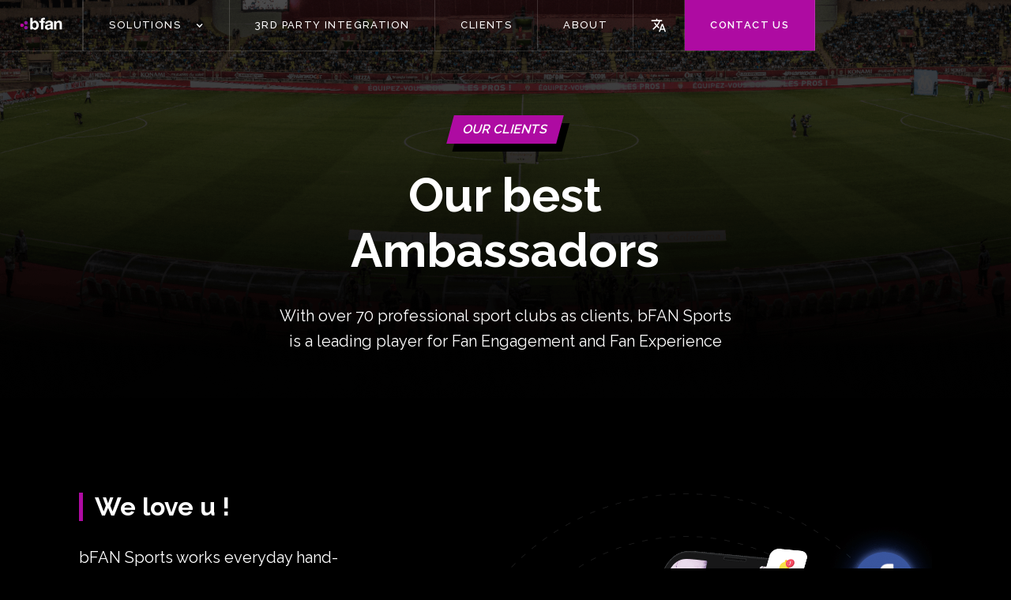

--- FILE ---
content_type: text/html; charset=utf-8
request_url: https://www.bfansports.com/clients/imported-item-65
body_size: 9939
content:
<!DOCTYPE html><!-- This site was created in Webflow. https://webflow.com --><!-- Last Published: Wed Dec 04 2024 11:56:09 GMT+0000 (Coordinated Universal Time) --><html data-wf-domain="www.bfansports.com" data-wf-page="62587ba8085de513dc39eca6" data-wf-site="62586d0d489a7802e9e52516" lang="en" data-wf-collection="62587ba8085de50bbe39eca4" data-wf-item-slug="imported-item-65"><head><meta charset="utf-8"/><title>Boulazac Basket - bFAN Sports</title><meta content="Boulazac Basket bFAN Sports platform is designed to help sports organizations to deliver world class personalized digital experiences, entertainment and services. Discover some features" name="description"/><meta content="Boulazac Basket - bFAN Sports" property="og:title"/><meta content="Boulazac Basket bFAN Sports platform is designed to help sports organizations to deliver world class personalized digital experiences, entertainment and services. Discover some features" property="og:description"/><meta content="https://cdn.prod.website-files.com/6258771bec5f32c0619bcff8/62600703a0e724369edc907f_62543538b4f72e635f964188_Boulazac.png" property="og:image"/><meta content="Boulazac Basket - bFAN Sports" property="twitter:title"/><meta content="Boulazac Basket bFAN Sports platform is designed to help sports organizations to deliver world class personalized digital experiences, entertainment and services. Discover some features" property="twitter:description"/><meta content="https://cdn.prod.website-files.com/6258771bec5f32c0619bcff8/62600703a0e724369edc907f_62543538b4f72e635f964188_Boulazac.png" property="twitter:image"/><meta property="og:type" content="website"/><meta content="summary_large_image" name="twitter:card"/><meta content="width=device-width, initial-scale=1" name="viewport"/><meta content="Webflow" name="generator"/><link href="https://cdn.prod.website-files.com/62586d0d489a7802e9e52516/css/fan-final.webflow.f62df641c.css" rel="stylesheet" type="text/css"/><link href="https://fonts.googleapis.com" rel="preconnect"/><link href="https://fonts.gstatic.com" rel="preconnect" crossorigin="anonymous"/><script src="https://ajax.googleapis.com/ajax/libs/webfont/1.6.26/webfont.js" type="text/javascript"></script><script type="text/javascript">WebFont.load({  google: {    families: ["Raleway:100,200,300,regular,500,600,700,800,900,100italic,200italic,300italic,italic,500italic,600italic,700italic,800italic,900italic:cyrillic,cyrillic-ext,latin,latin-ext,vietnamese"]  }});</script><script type="text/javascript">!function(o,c){var n=c.documentElement,t=" w-mod-";n.className+=t+"js",("ontouchstart"in o||o.DocumentTouch&&c instanceof DocumentTouch)&&(n.className+=t+"touch")}(window,document);</script><link href="https://cdn.prod.website-files.com/62586d0d489a7802e9e52516/65ba61c47505e737dab95102_3points32x32.png" rel="shortcut icon" type="image/x-icon"/><link href="https://cdn.prod.website-files.com/62586d0d489a7802e9e52516/65ba61a8e5c9c6a01c23e743_3points.png" rel="apple-touch-icon"/><script async="" src="https://www.googletagmanager.com/gtag/js?id=UA-116922988-1"></script><script type="text/javascript">window.dataLayer = window.dataLayer || [];function gtag(){dataLayer.push(arguments);}gtag('js', new Date());gtag('config', 'UA-116922988-1', {'anonymize_ip': false});</script><script src="https://www.google.com/recaptcha/api.js" type="text/javascript"></script><script id="jetboost-script" type="text/javascript"> window.JETBOOST_SITE_ID = "cl27g3id900ov0uqmhr3d4kw5"; (function(d) { var s = d.createElement("script"); s.src = "https://cdn.jetboost.io/jetboost.js"; s.async = 1; d.getElementsByTagName("head")[0].appendChild(s); })(document); </script>


<link rel="alternate" hreflang="en" href="https://www.bfansports.com">
<link rel="alternate" hreflang="fr" href="https://fr.bfansports.com">
<link rel="alternate" hreflang="de" href="https://de.bfansports.com">
<link rel="alternate" hreflang="it" href="https://it.bfansports.com">

<script type="text/javascript" src="https://cdn.weglot.com/weglot.min.js"></script>

<script>
    Weglot.initialize({
        api_key: 'wg_b712f8beae599eac710d46e94a9094363'
    });
</script></head><body><div class="custom-body"><div data-animation="default" data-collapse="medium" data-duration="400" data-easing="ease" data-easing2="ease" role="banner" class="navbar-2 w-nav"><div class="container navbar"><a href="/" class="nav-link secondary w-nav-brand"><img src="https://cdn.prod.website-files.com/62586d0d489a7802e9e52516/674eedffd68b839d164d6bb3_bfan-color-white.png" loading="lazy" sizes="(max-width: 479px) 29vw, (max-width: 991px) 72.296875px, (max-width: 1279px) 6vw, 72.296875px" srcset="https://cdn.prod.website-files.com/62586d0d489a7802e9e52516/674eedffd68b839d164d6bb3_bfan-color-white-p-500.png 500w, https://cdn.prod.website-files.com/62586d0d489a7802e9e52516/674eedffd68b839d164d6bb3_bfan-color-white-p-800.png 800w, https://cdn.prod.website-files.com/62586d0d489a7802e9e52516/674eedffd68b839d164d6bb3_bfan-color-white-p-1080.png 1080w, https://cdn.prod.website-files.com/62586d0d489a7802e9e52516/674eedffd68b839d164d6bb3_bfan-color-white.png 1358w" alt="" class="logo"/></a><div class="menu-bloak"><div data-hover="true" data-delay="200" class="dropdown-2 w-dropdown"><div class="dropdown-toggle-2 w-dropdown-toggle"><div class="dropdown-text">SOLUTIONs</div><div class="dropdown-icon w-icon-dropdown-toggle"></div></div><nav class="dropdown-list w-dropdown-list"><div class="dropdown-list-block"><a href="/solution/for-fan-engagement" class="dropdown-link-2 w-dropdown-link">For Fan Engagement</a><a href="/solution/for-partners-experience" class="dropdown-link-2 w-dropdown-link">For Partners&#x27; Experience</a><a href="/solution/for-identity-management" class="dropdown-link-2 w-dropdown-link">For Identity management</a><a href="/solution/for-loyalty" class="dropdown-link-2 w-dropdown-link">For loyalty</a></div></nav></div><a href="/thirds-party-integrations" class="nav-link w-nav-link">3Rd PARTY INTEGRATION</a><a href="/clients" id="w-node-_76d57b2e-30bb-f9ac-5903-fb669470ceeb-9470ced5" class="nav-link w-nav-link">CLIENTS</a><a href="/about" class="nav-link noline w-nav-link">ABOUT</a><div data-hover="true" data-delay="200" class="dropdown-2 w-dropdown"><div class="dropdown-toggle-2 langue w-dropdown-toggle"><img src="https://cdn.prod.website-files.com/62586d0d489a7802e9e52516/625fec8b76955c18d6f72545_translate_white_24dp.svg" loading="lazy" alt="" class="image-17"/></div><nav class="dropdown-list langues w-dropdown-list"><div class="dropdown-list-block langue"><a href="#Weglot-en" class="dropdown-link-2 w-dropdown-link">🇺🇸 ENGLISH</a><a href="#Weglot-fr" class="dropdown-link-2 w-dropdown-link">🇫🇷 FRENCH</a><a href="#Weglot-de" class="dropdown-link-2 hide w-dropdown-link">🇩🇪 GERMAN</a><a href="#Weglot-it" class="dropdown-link-2 hide w-dropdown-link">🇮🇹 ITALIEN</a></div></nav></div><a href="#" id="w-node-_76d57b2e-30bb-f9ac-5903-fb669470cef1-9470ced5" data-w-id="76d57b2e-30bb-f9ac-5903-fb669470cef1" class="nav-link primary w-nav-link">Contact us </a></div><section id="Contact" class="contact py-120 orange nav-contact"><div class="div-block-22"><a data-w-id="76d57b2e-30bb-f9ac-5903-fb669470cef7" href="#" class="link-block-2 w-inline-block"><p class="paragraph-2 italic">Close x</p></a></div><div class="container page-size"><div id="w-node-_60eb3968-ff5d-6643-a59c-52ccd6ac2e9b-d6ac2e9a" class="div-block-18 mb64 mbbx"><div class="div-title"><h2 class="h2 big smak">Contact us</h2></div></div><div id="w-node-_60eb3968-ff5d-6643-a59c-52ccd6ac2ea2-d6ac2e9a" class="div-block-17"><div id="w-node-_60eb3968-ff5d-6643-a59c-52ccd6ac2ea3-d6ac2e9a" class="form-block w-form"><form id="email-form" name="email-form" data-name="Email Form" method="get" data-wf-page-id="62587ba8085de513dc39eca6" data-wf-element-id="60eb3968-ff5d-6643-a59c-52ccd6ac2ea4"><div class="div-block-16"><div id="w-node-_60eb3968-ff5d-6643-a59c-52ccd6ac2ea6-d6ac2e9a" class="inpput-label"><input class="text-field w-input" maxlength="256" name="Pr-nom" data-name="Prénom" placeholder="First Name" type="text" id="Pr-nom" required=""/></div><div id="w-node-_6e4a082b-0bdd-c144-1f41-52b740b2637f-d6ac2e9a" class="inpput-label"><input class="text-field w-input" maxlength="256" name="Pr-nom-2" data-name="Pr Nom 2" placeholder="First Name" type="text" id="Pr-nom-2" required=""/></div><div id="w-node-_1d77cc64-d697-bb0d-e330-5d4df1ef9c48-d6ac2e9a" class="inpput-label2"><div id="w-node-_95f10b59-7123-9bb5-0fbc-2a0a652bd646-d6ac2e9a">YOU ARE? (SELECT)</div><label class="w-radio"><input id="CLUB" type="radio" name="Typeofuser" data-name="Typeofuser" class="w-form-formradioinput w-radio-input" value="CLUB"/><span class="w-form-label" for="CLUB">SPORTS ORGANIZATION</span></label><label class="w-radio"><input id="CANDIDATE" type="radio" name="Typeofuser" data-name="Typeofuser" class="w-form-formradioinput w-radio-input" value="CANDIDATE"/><span class="w-form-label" for="CANDIDATE">CANDIDATE</span></label><label id="FAN" class="radio-button-field w-radio"><input id="FAN" type="radio" name="Typeofuser" data-name="Typeofuser" required="" class="w-form-formradioinput radio-button w-radio-input" value="FAN"/><span class="w-form-label" for="FAN">FAN</span></label><label class="w-radio"><input id="OTHER" type="radio" name="Typeofuser" data-name="Typeofuser" required="" class="w-form-formradioinput w-radio-input" value="OTHER"/><span class="w-form-label" for="OTHER">OTHER</span></label></div><div id="w-node-_60eb3968-ff5d-6643-a59c-52ccd6ac2eaa-d6ac2e9a" class="inpput-label3"><input class="text-field w-input" maxlength="256" name="Email" data-name="Email" placeholder="Email" type="email" id="Email-3" required=""/></div><div id="w-node-d95aa094-d131-7199-9447-f8790c5c9575-d6ac2e9a" class="inpput-label"><textarea placeholder="Your message" maxlength="5000" id="Corps-du-message-2" name="Corps-du-message-2" data-name="Corps Du Message 2" required="" class="textarea w-input"></textarea></div><div data-theme="dark" data-sitekey="6LczungqAAAAAF-Mbd0ceffxnuEytA5elyvzEKTw" class="w-form-formrecaptcha g-recaptcha g-recaptcha-error g-recaptcha-disabled"></div></div><input type="submit" data-wait="Please wait..." id="w-node-_60eb3968-ff5d-6643-a59c-52ccd6ac2eae-d6ac2e9a" class="submit-button w-button" value="Submit"/></form><div class="success-message w-form-done"><div>Thank you! Your submission has been received!</div></div><div class="error-message w-form-fail"><div>Oops! Something went wrong while submitting the form.</div></div></div></div></div><div></div></section><div data-hover="true" data-delay="200" class="menu-mobile w-dropdown"><div class="menu-mobile-in w-dropdown-toggle"><div class="dropdown-text">Menu</div><div class="dropdown-icon w-icon-dropdown-toggle"></div></div><nav class="dropdown-list w-dropdown-list"><div class="mobile-drop"><div class="menu-bloak mobile"><div data-hover="true" data-delay="200" class="dropdown-2 w-dropdown"><div class="dropdown-toggle-2 w-dropdown-toggle"><div class="dropdown-text">SOLUTIONs</div><div class="dropdown-icon w-icon-dropdown-toggle"></div></div><nav class="dropdown-list w-dropdown-list"><div class="dropdown-list-block"><a href="/solution/for-fan-engagement" class="dropdown-link-2 w-dropdown-link">For Fan Engagement</a><a href="/solution/for-partners-experience" class="dropdown-link-2 w-dropdown-link">For Partners&#x27; Experience</a><a href="/solution/for-identity-management" class="dropdown-link-2 w-dropdown-link">For Identity management</a><a href="/solution/for-loyalty" class="dropdown-link-2 w-dropdown-link">For loyalty</a></div></nav></div><a href="/thirds-party-integrations" class="nav-link w-nav-link">3Rd PARTY INTEGRATION</a><a href="/clients" id="w-node-_9039a63c-16f2-602a-c995-a033d71bbab5-9470ced5" class="nav-link w-nav-link">CLIENTS</a><a href="/blog" id="w-node-_9039a63c-16f2-602a-c995-a033d71bbab7-9470ced5" class="nav-link w-nav-link">BLOG</a><a href="/about" class="nav-link noline w-nav-link">ABOUT</a><div data-hover="true" data-delay="200" class="dropdown-2 w-dropdown"><div class="dropdown-toggle-2 w-dropdown-toggle"><div class="dropdown-text"><img src="https://cdn.prod.website-files.com/62586d0d489a7802e9e52516/625fec8b76955c18d6f72545_translate_white_24dp.svg" loading="lazy" alt="" class="image-17"/></div><div class="dropdown-icon w-icon-dropdown-toggle"></div></div><nav class="dropdown-list w-dropdown-list"><div class="dropdown-list-block langue"><a href="#Weglot-en" class="dropdown-link-2 w-dropdown-link">🇺🇸 ENGLISH</a><a href="#Weglot-fr" class="dropdown-link-2 w-dropdown-link">🇫🇷 FRENCH</a><a href="#Weglot-de" class="dropdown-link-2 hide w-dropdown-link">🇩🇪 GERMAN</a><a href="#Weglot-it" class="dropdown-link-2 hide w-dropdown-link">🇮🇹 ITALIEN</a></div></nav></div><a href="#" id="w-node-_9039a63c-16f2-602a-c995-a033d71bbabb-9470ced5" data-w-id="9039a63c-16f2-602a-c995-a033d71bbabb" class="nav-link black-v w-nav-link">Contact us </a></div></div></nav></div></div></div><div class="section hero clients"><div id="w-node-_90e6e8ea-e51f-740d-afb8-e1ea0bfd7d2c-dc39eca6" class="container page-size"><div id="w-node-_90e6e8ea-e51f-740d-afb8-e1ea0bfd7d2d-dc39eca6" class="wording-content center"><div class="div-block-19"><h1 class="hero-heading light">Our clients</h1></div><div class="div-title mb-32"><h1 class="hero-heading bigger center">Our best <br/>Ambassadors</h1></div><div class="div-subtitle-h1"><p>With over 70 professional sport clubs as clients, bFAN Sports <br/>is a leading player for Fan Engagement and Fan Experience<br/></p></div></div></div></div><div class="section py-120"><div class="container page-size"><div id="w-node-_90e6e8ea-e51f-740d-afb8-e1ea0bfd7d3e-dc39eca6" class="stick"><div class="div-title mb-32"><h2 class="h2 line">We love u !</h2></div><div class="div-subtitle-h2 mb-32"><p>bFAN Sports works everyday hand-in-hand with their clients to ease their day-to-day, create innovative fan engagement solutions, improve fans and business partners experience. <br/>‍<br/>bFAN Sports envision itself as a day to day technological partner of professional sports clubs to support their business goals</p></div><div class="div-bt"><a href="#" id="w-node-_90e6e8ea-e51f-740d-afb8-e1ea0bfd7d4a-dc39eca6" class="link-block w-inline-block"><div class="text-block">Contact us</div><img src="https://cdn.prod.website-files.com/62586d0d489a7802e9e52516/6258a283b05dc2c833177704_east.svg" loading="lazy" alt="" class="icon-bt"/></a></div></div><div id="w-node-_90e6e8ea-e51f-740d-afb8-e1ea0bfd7d4e-dc39eca6" class="div-block-20"><img src="https://cdn.prod.website-files.com/62586d0d489a7802e9e52516/625873cef9c4f566ed24c84f_header_image.png" loading="lazy" alt="" class="solution-picture"/></div></div></div><div class="section py-120 orange"><div class="container page-size"><div id="w-node-_90e6e8ea-e51f-740d-afb8-e1ea0bfd7d52-dc39eca6" class="title-center mb-62"><div class="div-title mb-32"><h1 class="hero-heading big center">DISCOVER OUR CLIENTS</h1></div><div class="div-subtitle-h2 mb-32"><p>bFAN Sports is <strong>constantly working </strong>to expand its <br/>connection to key players of the sports<strong> digital ecosystem.</strong></p></div><div class="div-bt"><a id="w-node-_90e6e8ea-e51f-740d-afb8-e1ea0bfd7d61-dc39eca6" data-w-id="90e6e8ea-e51f-740d-afb8-e1ea0bfd7d61" href="#" class="link-block black w-inline-block"><div class="text-block">JOIN THE COMMUNITY</div></a></div></div><div id="w-node-_90e6e8ea-e51f-740d-afb8-e1ea0bfd7d64-dc39eca6" class="w-dyn-list"><div role="list" class="collection-list-2 w-dyn-items"><div role="listitem" class="w-dyn-item"><a href="/clients/geneve-servette-hc" class="main-block w-inline-block"><div style="background-image:url(&quot;https://cdn.prod.website-files.com/6258771bec5f32c0619bcff8/674ef344d9a0532204c2fc99_ReproGeneveServetteHC.svg%20(1).png&quot;)" class="logo-bloc"></div><div class="logo-title">Geneve Servette HC</div></a></div><div role="listitem" class="w-dyn-item"><a href="/clients/servette-fc" class="main-block w-inline-block"><div style="background-image:url(&quot;https://cdn.prod.website-files.com/6258771bec5f32c0619bcff8/674ef2f74e7de2964221bf40_logo%20(20).png&quot;)" class="logo-bloc"></div><div class="logo-title">Servette FC</div></a></div><div role="listitem" class="w-dyn-item"><a href="/clients/psg" class="main-block w-inline-block"><div style="background-image:url(&quot;https://cdn.prod.website-files.com/6258771bec5f32c0619bcff8/674ef289e5492efe3a1e87e8_PSG-Logo-1-500x313.png&quot;)" class="logo-bloc"></div><div class="logo-title">PSG</div></a></div><div role="listitem" class="w-dyn-item"><a href="/clients/mhsc" class="main-block w-inline-block"><div style="background-image:url(&quot;https://cdn.prod.website-files.com/6258771bec5f32c0619bcff8/674ef211968c7c6223ca6e99_logo%20mhsc.png&quot;)" class="logo-bloc"></div><div class="logo-title">MHSC</div></a></div><div role="listitem" class="w-dyn-item"><a href="/clients/scu-emlichheim" class="main-block w-inline-block"><div style="background-image:url(&quot;https://cdn.prod.website-files.com/6258771bec5f32c0619bcff8/65ba6c105bfeeef7730cbdfc_intro_logo.png&quot;)" class="logo-bloc"></div><div class="logo-title">SCU Emlichheim</div></a></div><div role="listitem" class="w-dyn-item"><a href="/clients/crvena-zvezda-fk" class="main-block w-inline-block"><div style="background-image:url(&quot;https://cdn.prod.website-files.com/6258771bec5f32c0619bcff8/65ba6b6e51af902d3be88c0e_logo%20(8).png&quot;)" class="logo-bloc"></div><div class="logo-title">Crvena Zvezda FK</div></a></div><div role="listitem" class="w-dyn-item"><a href="/clients/fc-nantes" class="main-block w-inline-block"><div style="background-image:url(&quot;https://cdn.prod.website-files.com/6258771bec5f32c0619bcff8/65ba6b235018d495d50f6efa_logo%20(21).png&quot;)" class="logo-bloc"></div><div class="logo-title">FC Nantes</div></a></div><div role="listitem" class="w-dyn-item"><a href="/clients/losc" class="main-block w-inline-block"><div style="background-image:url(&quot;https://cdn.prod.website-files.com/6258771bec5f32c0619bcff8/65ba6afccbe3ed9b50bd2126_logo%20(4).png&quot;)" class="logo-bloc"></div><div class="logo-title">LOSC</div></a></div><div role="listitem" class="w-dyn-item"><a href="/clients/usap" class="main-block w-inline-block"><div style="background-image:url(&quot;https://cdn.prod.website-files.com/6258771bec5f32c0619bcff8/65ba6a11d9dce2273a2c162d_logo%20(18).png&quot;)" class="logo-bloc"></div><div class="logo-title">USAP</div></a></div><div role="listitem" class="w-dyn-item"><a href="/clients/girondins" class="main-block w-inline-block"><div style="background-image:url(&quot;https://cdn.prod.website-files.com/6258771bec5f32c0619bcff8/627cbebd8b642e05da336c70_1200px-Logo_des_Girondins_de_Bordeaux.svg.png&quot;)" class="logo-bloc"></div><div class="logo-title">Girondins</div></a></div><div role="listitem" class="w-dyn-item"><a href="/clients/vfb-friedrishafen" class="main-block w-inline-block"><div style="background-image:url(&quot;https://cdn.prod.website-files.com/6258771bec5f32c0619bcff8/626007294a5711cd7ec35324_6254420d2e89e2bb284d07a0_friedrischafen.png&quot;)" class="logo-bloc"></div><div class="logo-title">VfB Friedrischafen</div></a></div><div role="listitem" class="w-dyn-item"><a href="/clients/vc-wiesbaden" class="main-block w-inline-block"><div style="background-image:url(&quot;https://cdn.prod.website-files.com/6258771bec5f32c0619bcff8/6260072861053762eb38e3a6_62543abb905aa8be792e5d4d_VC%2520Wiesbaden.png&quot;)" class="logo-bloc"></div><div class="logo-title">VC Wiesbaden</div></a></div><div role="listitem" class="w-dyn-item"><a href="/clients/valence-romans-rugby" class="main-block w-inline-block"><div style="background-image:url(&quot;https://cdn.prod.website-files.com/6258771bec5f32c0619bcff8/6260072761053713b038e3a3_625437aacb5afe6c34f8570f_valencerugby.png&quot;)" class="logo-bloc"></div><div class="logo-title">Valence Romans Rugby</div></a></div><div role="listitem" class="w-dyn-item"><a href="/clients/ubb-rugby" class="main-block w-inline-block"><div style="background-image:url(&quot;https://cdn.prod.website-files.com/6258771bec5f32c0619bcff8/626007233a32de053ee81c33_6254506e245a9711e412672a_ubb.png&quot;)" class="logo-bloc"></div><div class="logo-title">Union Bordeaux Bègles</div></a></div><div role="listitem" class="w-dyn-item"><a href="/clients/stade-malherbe-de-caen" class="main-block w-inline-block"><div style="background-image:url(&quot;https://cdn.prod.website-files.com/6258771bec5f32c0619bcff8/6260071ed7ef965c4bc8ec8e_62542fba837ecbd3c28f5c81_SMCaen.png&quot;)" class="logo-bloc"></div><div class="logo-title">Stade Malherbe de Caen</div></a></div><div role="listitem" class="w-dyn-item"><a href="/clients/stade-francais-paris" class="main-block w-inline-block"><div style="background-image:url(&quot;https://cdn.prod.website-files.com/6258771bec5f32c0619bcff8/6260071da0e72431eddc9100_62542ce0e361d52b0ff1e52e_intro_logo%2520(3).png&quot;)" class="logo-bloc"></div><div class="logo-title">Stade Français Paris</div></a></div><div role="listitem" class="w-dyn-item"><a href="/clients/section-paloise" class="main-block w-inline-block"><div style="background-image:url(&quot;https://cdn.prod.website-files.com/6258771bec5f32c0619bcff8/6260071cb2efa22270e1a372_625430a9509d1863d4321d64_section%2520paloise.png&quot;)" class="logo-bloc"></div><div class="logo-title">Section Paloise</div></a></div><div role="listitem" class="w-dyn-item"><a href="/clients/sc-postdam" class="main-block w-inline-block"><div style="background-image:url(&quot;https://cdn.prod.website-files.com/6258771bec5f32c0619bcff8/6260071badffe91069b4500b_62543e7825a6d93cbd1e9fec_Potsdam.png&quot;)" class="logo-bloc"></div><div class="logo-title">SC Postdam</div></a></div><div role="listitem" class="w-dyn-item"><a href="/clients/sa-xv-rugby" class="main-block w-inline-block"><div style="background-image:url(&quot;https://cdn.prod.website-files.com/6258771bec5f32c0619bcff8/62600718cdd6676975b7c41a_62543d22024b492e04bed581_saxv.png&quot;)" class="logo-bloc"></div><div class="logo-title">SA XV</div></a></div><div role="listitem" class="w-dyn-item"><a href="/clients/rouen-rugby" class="main-block w-inline-block"><div style="background-image:url(&quot;https://cdn.prod.website-files.com/6258771bec5f32c0619bcff8/626007160aff6fea832d585c_62543c9b3dedff33b39151cc_rouen-rugby.png&quot;)" class="logo-bloc"></div><div class="logo-title">Rouen Rugby</div></a></div><div role="listitem" class="w-dyn-item"><a href="/clients/redstar-fc" class="main-block w-inline-block"><div style="background-image:url(&quot;https://cdn.prod.website-files.com/6258771bec5f32c0619bcff8/62600715d7ef96a7f8c8ec46_6254386dd13ef30bce7a8432_redstar.png&quot;)" class="logo-bloc"></div><div class="logo-title">RedStar</div></a></div><div role="listitem" class="w-dyn-item"><a href="/clients/rc-toulon" class="main-block w-inline-block"><div style="background-image:url(&quot;https://cdn.prod.website-files.com/6258771bec5f32c0619bcff8/6260071433e4cc249ca024b3_62542d6e837ecb85498f4fa0_RC%2520Toulon.png&quot;)" class="logo-bloc"></div><div class="logo-title">RC Toulon</div></a></div><div role="listitem" class="w-dyn-item"><a href="/clients/qrm" class="main-block w-inline-block"><div style="background-image:url(&quot;https://cdn.prod.website-files.com/6258771bec5f32c0619bcff8/62600712ff9ec5375bea73c6_625444df937c306122a78d0a_QRM.png&quot;)" class="logo-bloc"></div><div class="logo-title">QRM</div></a></div><div role="listitem" class="w-dyn-item"><a href="/clients/pionniers-de-chamonix" class="main-block w-inline-block"><div style="background-image:url(&quot;https://cdn.prod.website-files.com/6258771bec5f32c0619bcff8/626007112c204d7aa68894b8_6254434734540e14a675abb5_pionniers.png&quot;)" class="logo-bloc"></div><div class="logo-title">Pionniers de Chamonix</div></a></div><div role="listitem" class="w-dyn-item"><a href="/clients/paris-fc" class="main-block w-inline-block"><div style="background-image:url(&quot;https://cdn.prod.website-files.com/6258771bec5f32c0619bcff8/6260070f281b9a7c5ae10132_625445c67f751e0b49369345_Paris%2520FC.png&quot;)" class="logo-bloc"></div><div class="logo-title">Paris FC</div></a></div><div role="listitem" class="w-dyn-item"><a href="/clients/palmberg-schwerin" class="main-block w-inline-block"><div style="background-image:url(&quot;https://cdn.prod.website-files.com/6258771bec5f32c0619bcff8/6260070e97159aff319fc418_625440881cd54c10bfcb5b9e_sccschwerin.png&quot;)" class="logo-bloc"></div><div class="logo-title">Palmberg Schwerin</div></a></div><div role="listitem" class="w-dyn-item"><a href="/clients/palermo-fc" class="main-block w-inline-block"><div style="background-image:url(&quot;https://cdn.prod.website-files.com/6258771bec5f32c0619bcff8/6260070d64293490e0006d4a_62542e01cb84bacdc7666c10_palerme.png&quot;)" class="logo-bloc"></div><div class="logo-title">Palermo FC</div></a></div><div role="listitem" class="w-dyn-item"><a href="/clients/nanterre-92" class="main-block w-inline-block"><div style="background-image:url(&quot;https://cdn.prod.website-files.com/6258771bec5f32c0619bcff8/62600708ed3520308f0d4ac0_625434173d125fffa5b3edb5_Nanterre%252092.png&quot;)" class="logo-bloc"></div><div class="logo-title">Nanterre 92</div></a></div><div role="listitem" class="w-dyn-item"><a href="/clients/luneburg" class="main-block w-inline-block"><div style="background-image:url(&quot;https://cdn.prod.website-files.com/6258771bec5f32c0619bcff8/62600707d002b4e82629fdaa_62543dcc6dfa4558569776c3_luneburg.png&quot;)" class="logo-bloc"></div><div class="logo-title">Lüneburg</div></a></div><div role="listitem" class="w-dyn-item"><a href="/clients/lou-rugby" class="main-block w-inline-block"><div style="background-image:url(&quot;https://cdn.prod.website-files.com/6258771bec5f32c0619bcff8/626007066939c56709fa76e5_625430115281d5922439d565_lourugby.png&quot;)" class="logo-bloc"></div><div class="logo-title">Lou Rugby</div></a></div><div role="listitem" class="w-dyn-item"><a href="/clients/lausanne-hockey-club" class="main-block w-inline-block"><div style="background-image:url(&quot;https://cdn.prod.website-files.com/6258771bec5f32c0619bcff8/62600706f8f5ea3895320678_625424ec90f9087abee4edf9_logo.png&quot;)" class="logo-bloc"></div><div class="logo-title">Lausanne Hockey Club</div></a></div><div role="listitem" class="w-dyn-item"><a href="/clients/jl-bourg" class="main-block w-inline-block"><div style="background-image:url(&quot;https://cdn.prod.website-files.com/6258771bec5f32c0619bcff8/6260070436ab7225457a0c71_62543bf11128f75cff1f55bd_JL%2520Bourg.png&quot;)" class="logo-bloc"></div><div class="logo-title">JL Bourg</div></a></div><div role="listitem" class="w-dyn-item"><a href="/clients/imported-item-66" class="main-block w-inline-block"><div style="background-image:url(&quot;https://cdn.prod.website-files.com/6258771bec5f32c0619bcff8/626007030aff6f7e392d5829_62543506e361d50180f2262d_ac%2520ajacccio.png&quot;)" class="logo-bloc"></div><div class="logo-title">AC Ajaccio</div></a></div><div role="listitem" class="w-dyn-item"><a href="/clients/imported-item-65" aria-current="page" class="main-block w-inline-block w--current"><div style="background-image:url(&quot;https://cdn.prod.website-files.com/6258771bec5f32c0619bcff8/62600703a0e724369edc907f_62543538b4f72e635f964188_Boulazac.png&quot;)" class="logo-bloc"></div><div class="logo-title">Boulazac Basket</div></a></div><div role="listitem" class="w-dyn-item"><a href="/clients/imported-item-53" class="main-block w-inline-block"><div style="background-image:url(&quot;https://cdn.prod.website-files.com/6258771bec5f32c0619bcff8/62600702d7ef96b4c1c8ec13_625439109995a73786d9e95b_MHR.png&quot;)" class="logo-bloc"></div><div class="logo-title">Montpellier Rugby</div></a></div><div role="listitem" class="w-dyn-item"><a href="/clients/imported-item-12" class="main-block w-inline-block"><div style="background-image:url(&quot;https://cdn.prod.website-files.com/6258771bec5f32c0619bcff8/626006ffe6eb5879ef97adc9_62544de998fa7da4119bc7d7_Paris92.png&quot;)" class="logo-bloc"></div><div class="logo-title">Paris 92</div></a></div><div role="listitem" class="w-dyn-item"><a href="/clients/grenoble-foot-38" class="main-block w-inline-block"><div style="background-image:url(&quot;https://cdn.prod.website-files.com/6258771bec5f32c0619bcff8/626006fd86de9d795eb89c15_6254448005961335f18eb43c_grenoble-foot.png&quot;)" class="logo-bloc"></div><div class="logo-title">Grenoble Foot 38</div></a></div><div role="listitem" class="w-dyn-item"><a href="/clients/gothiques" class="main-block w-inline-block"><div style="background-image:url(&quot;https://cdn.prod.website-files.com/6258771bec5f32c0619bcff8/626006fcb64945713985f4b8_6254441a05961385848eb2bc_gothiques.png&quot;)" class="logo-bloc"></div><div class="logo-title">Gothiques</div></a></div><div role="listitem" class="w-dyn-item"><a href="/clients/football-club-lausanne-sport" class="main-block w-inline-block"><div style="background-image:url(&quot;https://cdn.prod.website-files.com/6258771bec5f32c0619bcff8/626006fa00c35fa244d6f10f_625427d91b310d58d254bef7_logo%2520(1).png&quot;)" class="logo-bloc"></div><div class="logo-title">Football Club Lausanne Sport</div></a></div><div role="listitem" class="w-dyn-item"><a href="/clients/elan-chalon" class="main-block w-inline-block"><div style="background-image:url(&quot;https://cdn.prod.website-files.com/6258771bec5f32c0619bcff8/626006facee854f5a622f7e6_62542f152198dbb21e67f999_ElanChalon.png&quot;)" class="logo-bloc"></div><div class="logo-title">Elan Chalon</div></a></div><div role="listitem" class="w-dyn-item"><a href="/clients/dresdner-sc" class="main-block w-inline-block"><div style="background-image:url(&quot;https://cdn.prod.website-files.com/6258771bec5f32c0619bcff8/626006f85a7693f7abd4c6af_6254403c37a663c2cd4cb6f9_dresdnersc.png&quot;)" class="logo-bloc"></div><div class="logo-title">Dresdner SC</div></a></div><div role="listitem" class="w-dyn-item"><a href="/clients/dragons-catalans" class="main-block w-inline-block"><div style="background-image:url(&quot;https://cdn.prod.website-files.com/6258771bec5f32c0619bcff8/626006f8f8f5eae663320648_625442f134540efd1575aaf3_dragon%2520catalans.png&quot;)" class="logo-bloc"></div><div class="logo-title">Dragons Catalans</div></a></div><div role="listitem" class="w-dyn-item"><a href="/clients/club-athletique-briviste" class="main-block w-inline-block"><div style="background-image:url(&quot;https://cdn.prod.website-files.com/6258771bec5f32c0619bcff8/626006f452d58da559f7a4da_62542f22704c4a2c771edb57_CABrive.png&quot;)" class="logo-bloc"></div><div class="logo-title">Club Athletique Briviste</div></a></div><div role="listitem" class="w-dyn-item"><a href="/clients/castres-rugby" class="main-block w-inline-block"><div style="background-image:url(&quot;https://cdn.prod.website-files.com/6258771bec5f32c0619bcff8/626006f24a57114f69c35029_62543c5744efe00d23d47cda_castres.png&quot;)" class="logo-bloc"></div><div class="logo-title">Castres Rugby</div></a></div><div role="listitem" class="w-dyn-item"><a href="/clients/br-volley" class="main-block w-inline-block"><div style="background-image:url(&quot;https://cdn.prod.website-files.com/6258771bec5f32c0619bcff8/626006f0cdd6672307b7c349_6254427e34db515ce3f54b7b_Berlin%2520Volley.png&quot;)" class="logo-bloc"></div><div class="logo-title">Berlin Recycling Volley</div></a></div><div role="listitem" class="w-dyn-item"><a href="/clients/boxers" class="main-block w-inline-block"><div style="background-image:url(&quot;https://cdn.prod.website-files.com/6258771bec5f32c0619bcff8/626006efb64945b85e85f49b_62544443f150048663e0615e_boxers.png&quot;)" class="logo-bloc"></div><div class="logo-title">Boxers</div></a></div><div role="listitem" class="w-dyn-item"><a href="/clients/aviron-bayonnais" class="main-block w-inline-block"><div style="background-image:url(&quot;https://cdn.prod.website-files.com/6258771bec5f32c0619bcff8/626006eb52d58d320bf7a4a3_62543691a7f0797c73473ae9_aviron%2520bayonnais.png&quot;)" class="logo-bloc"></div><div class="logo-title">Aviron Bayonnais</div></a></div><div role="listitem" class="w-dyn-item"><a href="/clients/as-monaco" class="main-block w-inline-block"><div style="background-image:url(&quot;https://cdn.prod.website-files.com/6258771bec5f32c0619bcff8/626006e952d58d274bf7a48c_62543073e53df1c87e9f4c8a_asmonaco.png&quot;)" class="logo-bloc"></div><div class="logo-title">AS Monaco</div></a></div></div></div></div></div><div class="section py-120 bg"><div class="container page-size _32"><div id="w-node-_90e6e8ea-e51f-740d-afb8-e1ea0bfd7d6f-dc39eca6" class="div-block-12"></div><div id="w-node-_90e6e8ea-e51f-740d-afb8-e1ea0bfd7d70-dc39eca6"><div class="div-title"><h2 class="h2">What they says about us ?</h2></div></div><div id="w-node-c5f99cc9-63e7-2fb2-3511-af4dc654f0ad-c654f0ad"><div data-delay="4000" data-animation="cross" class="fx-slider-test w-slider" data-autoplay="true" data-easing="ease" data-hide-arrows="false" data-disable-swipe="false" data-autoplay-limit="0" data-nav-spacing="3" data-duration="2000" data-infinite="true"><div class="fx-mask w-slider-mask"><div class="fx-slide w-slide"><div class="cms-test w-dyn-list"><div role="list" class="list-test w-dyn-items"><div role="listitem" class="item-test w-dyn-item"><div class="testimonial"><div class="display-heading-1 quote-symbol">“</div><p class="paragraph">The fan experience is at the heart of our marketing strategy: Providing qualitative content, offering gamification solutions to reward the loyalty of our fans, etc. We are delighted to work with bFAN, which solution meets all our expectations. Its backoffice is easy to use and the application has been well received by our fans</p><a href="/testimonials/csp-limoges" class="div-block-14 w-inline-block"><div style="background-image:url(&quot;https://cdn.prod.website-files.com/6258771bec5f32c0619bcff8/6262bb47397a6a7116c5d4b0_CSP%20Limoges.png&quot;)" class="testi-photo"></div><div class="quote-author"><div class="uppercase">CSP Limoges</div><div class="text-block-4">Marketing Manager</div></div></a></div></div></div></div></div><div class="fx-slide w-slide"><div class="testimonial"><div class="display-heading-1 quote-symbol">“</div><p class="paragraph">Lorem ipsum dolor sit amet, consectetur adipiscing elit, sed do eiusmod tempor incididunt ut labore et dolore magna aliqua. Ut enim ad minim veniam, quis nostrud exercitation ullamco laboris nisi ut aliquip ex ea commodo consequat. Duis aute irure dolor in reprehenderit in voluptate velit esse cillum dolore eu fugiat nulla pariatur.</p><div class="div-block-14"><div class="testi-photo"></div><div class="quote-author"><div class="uppercase">Andrew s.</div><div>Sydney, Aus</div></div></div></div></div></div><div class="left-arrow w-slider-arrow-left"></div><div class="right-arrow w-slider-arrow-right"></div><div class="slide-nav w-slider-nav w-round"></div></div><div class="cms-test w-dyn-list"><div role="list" class="list-test feed-test w-dyn-items"><div role="listitem" class="item-test w-dyn-item"><div class="testimonial"><div class="display-heading-1 quote-symbol">“</div><p class="paragraph">The fan experience is at the heart of our marketing strategy: Providing qualitative content, offering gamification solutions to reward the loyalty of our fans, etc. We are delighted to work with bFAN, which solution meets all our expectations. Its backoffice is easy to use and the application has been well received by our fans</p><div class="div-block-14"><div style="background-image:url(&quot;https://cdn.prod.website-files.com/6258771bec5f32c0619bcff8/6262bb47397a6a7116c5d4b0_CSP%20Limoges.png&quot;)" class="testi-photo"></div><div class="quote-author"><div class="uppercase">CSP Limoges</div><div>Marketing Manager</div></div></div></div></div><div role="listitem" class="item-test w-dyn-item"><div class="testimonial"><div class="display-heading-1 quote-symbol">“</div><p class="paragraph">bFAN Sports is an excellent solution that meets our expectations and fully satisfies our fans. A real pleasure to work with their team. The functionalities are very advanced and bFAN Sports is very attentive to taking their solution even further in line with our expectations, I recommend it to all clubs</p><div class="div-block-14"><div style="background-image:url(&quot;https://cdn.prod.website-files.com/6258771bec5f32c0619bcff8/6262b95a9770007d2a1c8afa_JL%20Bourg.png&quot;)" class="testi-photo"></div><div class="quote-author"><div class="uppercase">JL Bourg</div><div>Director of Marketing</div></div></div></div></div><div role="listitem" class="item-test w-dyn-item"><div class="testimonial"><div class="display-heading-1 quote-symbol">“</div><p class="paragraph">bFAN solution allows us to develop new relationships with our supporters and to provide additional visibility to our partners and sponsors. The level of download is beyond our expectations and enables us to fill-up our CRM database</p><div class="div-block-14"><div style="background-image:url(&quot;https://cdn.prod.website-files.com/6258771bec5f32c0619bcff8/6258a4787a19ca0f1084b417_624e025def590c7f3946a5df_section%2520paloise%2520logog.png&quot;)" class="testi-photo"></div><div class="quote-author"><div class="uppercase">Section Paloise</div><div>Head of communication</div></div></div></div></div><div role="listitem" class="item-test w-dyn-item"><div class="testimonial"><div class="display-heading-1 quote-symbol">“</div><p class="paragraph">Excellent product, team at the top. bFAN Sport allows us to offer an optimal digital experience to our fans.</p><div class="div-block-14"><div style="background-image:url(&quot;https://cdn.prod.website-files.com/6258771bec5f32c0619bcff8/6258a477bc83036b5c958f62_624e003154f461687f7cb0ae_logo%2520rct.png&quot;)" class="testi-photo"></div><div class="quote-author"><div class="uppercase">RC Toulon</div><div>Marketing &amp; Communication Director</div></div></div></div></div><div role="listitem" class="item-test w-dyn-item"><div class="testimonial"><div class="display-heading-1 quote-symbol">“</div><p class="paragraph">We have now a genuine fan engagement and retention solution, even our partners play on the app</p><div class="div-block-14"><div style="background-image:url(&quot;https://cdn.prod.website-files.com/6258771bec5f32c0619bcff8/6258a476e5b3a3835e74ce74_624e015eb11e486dbfad44b0_elan%2520chalon%2520logo.png&quot;)" class="testi-photo"></div><div class="quote-author"><div class="uppercase">Elan Chalon</div><div>Digital &amp; Communication Manager</div></div></div></div></div></div></div></div></div></div><section id="Contact" class="section py-120 orange"><div class="container page-size"><div id="w-node-_60eb3968-ff5d-6643-a59c-52ccd6ac2e9b-d6ac2e9a" class="div-block-18 mb64 mbbx"><div class="div-title"><h2 class="h2 big smak">Contact us</h2></div></div><div id="w-node-_60eb3968-ff5d-6643-a59c-52ccd6ac2ea2-d6ac2e9a" class="div-block-17"><div id="w-node-_60eb3968-ff5d-6643-a59c-52ccd6ac2ea3-d6ac2e9a" class="form-block w-form"><form id="email-form" name="email-form" data-name="Email Form" method="get" data-wf-page-id="62587ba8085de513dc39eca6" data-wf-element-id="60eb3968-ff5d-6643-a59c-52ccd6ac2ea4"><div class="div-block-16"><div id="w-node-_60eb3968-ff5d-6643-a59c-52ccd6ac2ea6-d6ac2e9a" class="inpput-label"><input class="text-field w-input" maxlength="256" name="Pr-nom" data-name="Prénom" placeholder="First Name" type="text" id="Pr-nom" required=""/></div><div id="w-node-_6e4a082b-0bdd-c144-1f41-52b740b2637f-d6ac2e9a" class="inpput-label"><input class="text-field w-input" maxlength="256" name="Pr-nom-2" data-name="Pr Nom 2" placeholder="First Name" type="text" id="Pr-nom-2" required=""/></div><div id="w-node-_1d77cc64-d697-bb0d-e330-5d4df1ef9c48-d6ac2e9a" class="inpput-label2"><div id="w-node-_95f10b59-7123-9bb5-0fbc-2a0a652bd646-d6ac2e9a">YOU ARE? (SELECT)</div><label class="w-radio"><input id="CLUB" type="radio" name="Typeofuser" data-name="Typeofuser" class="w-form-formradioinput w-radio-input" value="CLUB"/><span class="w-form-label" for="CLUB">SPORTS ORGANIZATION</span></label><label class="w-radio"><input id="CANDIDATE" type="radio" name="Typeofuser" data-name="Typeofuser" class="w-form-formradioinput w-radio-input" value="CANDIDATE"/><span class="w-form-label" for="CANDIDATE">CANDIDATE</span></label><label id="FAN" class="radio-button-field w-radio"><input id="FAN" type="radio" name="Typeofuser" data-name="Typeofuser" required="" class="w-form-formradioinput radio-button w-radio-input" value="FAN"/><span class="w-form-label" for="FAN">FAN</span></label><label class="w-radio"><input id="OTHER" type="radio" name="Typeofuser" data-name="Typeofuser" required="" class="w-form-formradioinput w-radio-input" value="OTHER"/><span class="w-form-label" for="OTHER">OTHER</span></label></div><div id="w-node-_60eb3968-ff5d-6643-a59c-52ccd6ac2eaa-d6ac2e9a" class="inpput-label3"><input class="text-field w-input" maxlength="256" name="Email" data-name="Email" placeholder="Email" type="email" id="Email-3" required=""/></div><div id="w-node-d95aa094-d131-7199-9447-f8790c5c9575-d6ac2e9a" class="inpput-label"><textarea placeholder="Your message" maxlength="5000" id="Corps-du-message-2" name="Corps-du-message-2" data-name="Corps Du Message 2" required="" class="textarea w-input"></textarea></div><div data-theme="dark" data-sitekey="6LczungqAAAAAF-Mbd0ceffxnuEytA5elyvzEKTw" class="w-form-formrecaptcha g-recaptcha g-recaptcha-error g-recaptcha-disabled"></div></div><input type="submit" data-wait="Please wait..." id="w-node-_60eb3968-ff5d-6643-a59c-52ccd6ac2eae-d6ac2e9a" class="submit-button w-button" value="Submit"/></form><div class="success-message w-form-done"><div>Thank you! Your submission has been received!</div></div><div class="error-message w-form-fail"><div>Oops! Something went wrong while submitting the form.</div></div></div></div></div></section><div class="section-footer"><div class="w-layout-grid grid-footer"><div class="block-footer border-off"><h5 class="heading-footer">Quick Links</h5><a href="/" data-tf-slider="ySrCiyfQ" class="link-footer nocap">bFAN HOME</a><a href="/thirds-party-integrations" data-tf-slider="ySrCiyfQ" class="link-footer">3Rd PARTY INTEGRATION</a><a href="/clients" data-tf-slider="ySrCiyfQ" class="link-footer">CLIENTS</a><a href="/about" data-tf-slider="ySrCiyfQ" class="link-footer">ABout</a><a href="https://www.fan-xp.com/" data-tf-slider="ySrCiyfQ" class="link-footer">FAN-XP</a><div class="into-view-fill dark"></div></div><div class="block-footer"><h5 class="heading-footer">Solutions</h5><a href="/solution/for-fan-engagement" class="link-footer">FOR FAN ENGAGEMENT<br/></a><a href="/solution/for-fan-engagement" class="link-footer">FOR PARTNERS&#x27; EXPERIENCE</a><a href="/solution/for-identity-management" class="link-footer">FOR IDENTITY MANAGEMENT</a><a href="/solution/for-loyalty" class="link-footer">FOR LOYALTY</a><div class="into-view-fill dark"></div></div><div class="block-footer"><h5 class="heading-footer">Social Media</h5><a href="https://www.linkedin.com/company/11097681/admin/" target="_blank" class="link-footer">Linkedin</a><a href="https://twitter.com/BfanSports" target="_blank" class="link-footer">Twitter</a><a href="https://www.facebook.com/BFanSports/" target="_blank" class="link-footer">Facebook</a><div class="into-view-fill dark"></div><h5 class="heading-footer mt32">Language</h5><div class="w-layout-grid grid-2"><a href="#Weglot-fr" class="link-footer flag">🇫🇷</a><a href="#Weglot-en" class="link-footer flag">🇺🇸</a><a href="#de" class="link-footer flag hide">🇩🇪</a><a link_button="it" href="#Weglot-it" class="link-footer flag hide">🇮🇹</a></div></div></div><div class="w-layout-grid grid-footer-down"><div class="block-footer-down border-off"><div class="block-down"><div class="text-footer-down">All rights reserved. POWERED BY bFAN SPORTS</div></div><div class="into-view-fill dark"></div></div><div class="block-footer-down right"><div class="block-down"><a href="/legal/legal-privacy-policy" class="text-footer-down mr0">Legal &amp; privacy policy</a><a href="#" class="text-footer-down hide">CGU</a><a href="#" class="text-footer-down left">CGV</a></div><div class="into-view-fill dark"></div></div></div></div></div><script src="https://d3e54v103j8qbb.cloudfront.net/js/jquery-3.5.1.min.dc5e7f18c8.js?site=62586d0d489a7802e9e52516" type="text/javascript" integrity="sha256-9/aliU8dGd2tb6OSsuzixeV4y/faTqgFtohetphbbj0=" crossorigin="anonymous"></script><script src="https://cdn.prod.website-files.com/62586d0d489a7802e9e52516/js/webflow.8d181ac3b.js" type="text/javascript"></script></body></html>

--- FILE ---
content_type: text/html; charset=utf-8
request_url: https://www.google.com/recaptcha/api2/anchor?ar=1&k=6LczungqAAAAAF-Mbd0ceffxnuEytA5elyvzEKTw&co=aHR0cHM6Ly93d3cuYmZhbnNwb3J0cy5jb206NDQz&hl=en&v=PoyoqOPhxBO7pBk68S4YbpHZ&theme=dark&size=normal&anchor-ms=20000&execute-ms=30000&cb=736fqe3rariw
body_size: 49644
content:
<!DOCTYPE HTML><html dir="ltr" lang="en"><head><meta http-equiv="Content-Type" content="text/html; charset=UTF-8">
<meta http-equiv="X-UA-Compatible" content="IE=edge">
<title>reCAPTCHA</title>
<style type="text/css">
/* cyrillic-ext */
@font-face {
  font-family: 'Roboto';
  font-style: normal;
  font-weight: 400;
  font-stretch: 100%;
  src: url(//fonts.gstatic.com/s/roboto/v48/KFO7CnqEu92Fr1ME7kSn66aGLdTylUAMa3GUBHMdazTgWw.woff2) format('woff2');
  unicode-range: U+0460-052F, U+1C80-1C8A, U+20B4, U+2DE0-2DFF, U+A640-A69F, U+FE2E-FE2F;
}
/* cyrillic */
@font-face {
  font-family: 'Roboto';
  font-style: normal;
  font-weight: 400;
  font-stretch: 100%;
  src: url(//fonts.gstatic.com/s/roboto/v48/KFO7CnqEu92Fr1ME7kSn66aGLdTylUAMa3iUBHMdazTgWw.woff2) format('woff2');
  unicode-range: U+0301, U+0400-045F, U+0490-0491, U+04B0-04B1, U+2116;
}
/* greek-ext */
@font-face {
  font-family: 'Roboto';
  font-style: normal;
  font-weight: 400;
  font-stretch: 100%;
  src: url(//fonts.gstatic.com/s/roboto/v48/KFO7CnqEu92Fr1ME7kSn66aGLdTylUAMa3CUBHMdazTgWw.woff2) format('woff2');
  unicode-range: U+1F00-1FFF;
}
/* greek */
@font-face {
  font-family: 'Roboto';
  font-style: normal;
  font-weight: 400;
  font-stretch: 100%;
  src: url(//fonts.gstatic.com/s/roboto/v48/KFO7CnqEu92Fr1ME7kSn66aGLdTylUAMa3-UBHMdazTgWw.woff2) format('woff2');
  unicode-range: U+0370-0377, U+037A-037F, U+0384-038A, U+038C, U+038E-03A1, U+03A3-03FF;
}
/* math */
@font-face {
  font-family: 'Roboto';
  font-style: normal;
  font-weight: 400;
  font-stretch: 100%;
  src: url(//fonts.gstatic.com/s/roboto/v48/KFO7CnqEu92Fr1ME7kSn66aGLdTylUAMawCUBHMdazTgWw.woff2) format('woff2');
  unicode-range: U+0302-0303, U+0305, U+0307-0308, U+0310, U+0312, U+0315, U+031A, U+0326-0327, U+032C, U+032F-0330, U+0332-0333, U+0338, U+033A, U+0346, U+034D, U+0391-03A1, U+03A3-03A9, U+03B1-03C9, U+03D1, U+03D5-03D6, U+03F0-03F1, U+03F4-03F5, U+2016-2017, U+2034-2038, U+203C, U+2040, U+2043, U+2047, U+2050, U+2057, U+205F, U+2070-2071, U+2074-208E, U+2090-209C, U+20D0-20DC, U+20E1, U+20E5-20EF, U+2100-2112, U+2114-2115, U+2117-2121, U+2123-214F, U+2190, U+2192, U+2194-21AE, U+21B0-21E5, U+21F1-21F2, U+21F4-2211, U+2213-2214, U+2216-22FF, U+2308-230B, U+2310, U+2319, U+231C-2321, U+2336-237A, U+237C, U+2395, U+239B-23B7, U+23D0, U+23DC-23E1, U+2474-2475, U+25AF, U+25B3, U+25B7, U+25BD, U+25C1, U+25CA, U+25CC, U+25FB, U+266D-266F, U+27C0-27FF, U+2900-2AFF, U+2B0E-2B11, U+2B30-2B4C, U+2BFE, U+3030, U+FF5B, U+FF5D, U+1D400-1D7FF, U+1EE00-1EEFF;
}
/* symbols */
@font-face {
  font-family: 'Roboto';
  font-style: normal;
  font-weight: 400;
  font-stretch: 100%;
  src: url(//fonts.gstatic.com/s/roboto/v48/KFO7CnqEu92Fr1ME7kSn66aGLdTylUAMaxKUBHMdazTgWw.woff2) format('woff2');
  unicode-range: U+0001-000C, U+000E-001F, U+007F-009F, U+20DD-20E0, U+20E2-20E4, U+2150-218F, U+2190, U+2192, U+2194-2199, U+21AF, U+21E6-21F0, U+21F3, U+2218-2219, U+2299, U+22C4-22C6, U+2300-243F, U+2440-244A, U+2460-24FF, U+25A0-27BF, U+2800-28FF, U+2921-2922, U+2981, U+29BF, U+29EB, U+2B00-2BFF, U+4DC0-4DFF, U+FFF9-FFFB, U+10140-1018E, U+10190-1019C, U+101A0, U+101D0-101FD, U+102E0-102FB, U+10E60-10E7E, U+1D2C0-1D2D3, U+1D2E0-1D37F, U+1F000-1F0FF, U+1F100-1F1AD, U+1F1E6-1F1FF, U+1F30D-1F30F, U+1F315, U+1F31C, U+1F31E, U+1F320-1F32C, U+1F336, U+1F378, U+1F37D, U+1F382, U+1F393-1F39F, U+1F3A7-1F3A8, U+1F3AC-1F3AF, U+1F3C2, U+1F3C4-1F3C6, U+1F3CA-1F3CE, U+1F3D4-1F3E0, U+1F3ED, U+1F3F1-1F3F3, U+1F3F5-1F3F7, U+1F408, U+1F415, U+1F41F, U+1F426, U+1F43F, U+1F441-1F442, U+1F444, U+1F446-1F449, U+1F44C-1F44E, U+1F453, U+1F46A, U+1F47D, U+1F4A3, U+1F4B0, U+1F4B3, U+1F4B9, U+1F4BB, U+1F4BF, U+1F4C8-1F4CB, U+1F4D6, U+1F4DA, U+1F4DF, U+1F4E3-1F4E6, U+1F4EA-1F4ED, U+1F4F7, U+1F4F9-1F4FB, U+1F4FD-1F4FE, U+1F503, U+1F507-1F50B, U+1F50D, U+1F512-1F513, U+1F53E-1F54A, U+1F54F-1F5FA, U+1F610, U+1F650-1F67F, U+1F687, U+1F68D, U+1F691, U+1F694, U+1F698, U+1F6AD, U+1F6B2, U+1F6B9-1F6BA, U+1F6BC, U+1F6C6-1F6CF, U+1F6D3-1F6D7, U+1F6E0-1F6EA, U+1F6F0-1F6F3, U+1F6F7-1F6FC, U+1F700-1F7FF, U+1F800-1F80B, U+1F810-1F847, U+1F850-1F859, U+1F860-1F887, U+1F890-1F8AD, U+1F8B0-1F8BB, U+1F8C0-1F8C1, U+1F900-1F90B, U+1F93B, U+1F946, U+1F984, U+1F996, U+1F9E9, U+1FA00-1FA6F, U+1FA70-1FA7C, U+1FA80-1FA89, U+1FA8F-1FAC6, U+1FACE-1FADC, U+1FADF-1FAE9, U+1FAF0-1FAF8, U+1FB00-1FBFF;
}
/* vietnamese */
@font-face {
  font-family: 'Roboto';
  font-style: normal;
  font-weight: 400;
  font-stretch: 100%;
  src: url(//fonts.gstatic.com/s/roboto/v48/KFO7CnqEu92Fr1ME7kSn66aGLdTylUAMa3OUBHMdazTgWw.woff2) format('woff2');
  unicode-range: U+0102-0103, U+0110-0111, U+0128-0129, U+0168-0169, U+01A0-01A1, U+01AF-01B0, U+0300-0301, U+0303-0304, U+0308-0309, U+0323, U+0329, U+1EA0-1EF9, U+20AB;
}
/* latin-ext */
@font-face {
  font-family: 'Roboto';
  font-style: normal;
  font-weight: 400;
  font-stretch: 100%;
  src: url(//fonts.gstatic.com/s/roboto/v48/KFO7CnqEu92Fr1ME7kSn66aGLdTylUAMa3KUBHMdazTgWw.woff2) format('woff2');
  unicode-range: U+0100-02BA, U+02BD-02C5, U+02C7-02CC, U+02CE-02D7, U+02DD-02FF, U+0304, U+0308, U+0329, U+1D00-1DBF, U+1E00-1E9F, U+1EF2-1EFF, U+2020, U+20A0-20AB, U+20AD-20C0, U+2113, U+2C60-2C7F, U+A720-A7FF;
}
/* latin */
@font-face {
  font-family: 'Roboto';
  font-style: normal;
  font-weight: 400;
  font-stretch: 100%;
  src: url(//fonts.gstatic.com/s/roboto/v48/KFO7CnqEu92Fr1ME7kSn66aGLdTylUAMa3yUBHMdazQ.woff2) format('woff2');
  unicode-range: U+0000-00FF, U+0131, U+0152-0153, U+02BB-02BC, U+02C6, U+02DA, U+02DC, U+0304, U+0308, U+0329, U+2000-206F, U+20AC, U+2122, U+2191, U+2193, U+2212, U+2215, U+FEFF, U+FFFD;
}
/* cyrillic-ext */
@font-face {
  font-family: 'Roboto';
  font-style: normal;
  font-weight: 500;
  font-stretch: 100%;
  src: url(//fonts.gstatic.com/s/roboto/v48/KFO7CnqEu92Fr1ME7kSn66aGLdTylUAMa3GUBHMdazTgWw.woff2) format('woff2');
  unicode-range: U+0460-052F, U+1C80-1C8A, U+20B4, U+2DE0-2DFF, U+A640-A69F, U+FE2E-FE2F;
}
/* cyrillic */
@font-face {
  font-family: 'Roboto';
  font-style: normal;
  font-weight: 500;
  font-stretch: 100%;
  src: url(//fonts.gstatic.com/s/roboto/v48/KFO7CnqEu92Fr1ME7kSn66aGLdTylUAMa3iUBHMdazTgWw.woff2) format('woff2');
  unicode-range: U+0301, U+0400-045F, U+0490-0491, U+04B0-04B1, U+2116;
}
/* greek-ext */
@font-face {
  font-family: 'Roboto';
  font-style: normal;
  font-weight: 500;
  font-stretch: 100%;
  src: url(//fonts.gstatic.com/s/roboto/v48/KFO7CnqEu92Fr1ME7kSn66aGLdTylUAMa3CUBHMdazTgWw.woff2) format('woff2');
  unicode-range: U+1F00-1FFF;
}
/* greek */
@font-face {
  font-family: 'Roboto';
  font-style: normal;
  font-weight: 500;
  font-stretch: 100%;
  src: url(//fonts.gstatic.com/s/roboto/v48/KFO7CnqEu92Fr1ME7kSn66aGLdTylUAMa3-UBHMdazTgWw.woff2) format('woff2');
  unicode-range: U+0370-0377, U+037A-037F, U+0384-038A, U+038C, U+038E-03A1, U+03A3-03FF;
}
/* math */
@font-face {
  font-family: 'Roboto';
  font-style: normal;
  font-weight: 500;
  font-stretch: 100%;
  src: url(//fonts.gstatic.com/s/roboto/v48/KFO7CnqEu92Fr1ME7kSn66aGLdTylUAMawCUBHMdazTgWw.woff2) format('woff2');
  unicode-range: U+0302-0303, U+0305, U+0307-0308, U+0310, U+0312, U+0315, U+031A, U+0326-0327, U+032C, U+032F-0330, U+0332-0333, U+0338, U+033A, U+0346, U+034D, U+0391-03A1, U+03A3-03A9, U+03B1-03C9, U+03D1, U+03D5-03D6, U+03F0-03F1, U+03F4-03F5, U+2016-2017, U+2034-2038, U+203C, U+2040, U+2043, U+2047, U+2050, U+2057, U+205F, U+2070-2071, U+2074-208E, U+2090-209C, U+20D0-20DC, U+20E1, U+20E5-20EF, U+2100-2112, U+2114-2115, U+2117-2121, U+2123-214F, U+2190, U+2192, U+2194-21AE, U+21B0-21E5, U+21F1-21F2, U+21F4-2211, U+2213-2214, U+2216-22FF, U+2308-230B, U+2310, U+2319, U+231C-2321, U+2336-237A, U+237C, U+2395, U+239B-23B7, U+23D0, U+23DC-23E1, U+2474-2475, U+25AF, U+25B3, U+25B7, U+25BD, U+25C1, U+25CA, U+25CC, U+25FB, U+266D-266F, U+27C0-27FF, U+2900-2AFF, U+2B0E-2B11, U+2B30-2B4C, U+2BFE, U+3030, U+FF5B, U+FF5D, U+1D400-1D7FF, U+1EE00-1EEFF;
}
/* symbols */
@font-face {
  font-family: 'Roboto';
  font-style: normal;
  font-weight: 500;
  font-stretch: 100%;
  src: url(//fonts.gstatic.com/s/roboto/v48/KFO7CnqEu92Fr1ME7kSn66aGLdTylUAMaxKUBHMdazTgWw.woff2) format('woff2');
  unicode-range: U+0001-000C, U+000E-001F, U+007F-009F, U+20DD-20E0, U+20E2-20E4, U+2150-218F, U+2190, U+2192, U+2194-2199, U+21AF, U+21E6-21F0, U+21F3, U+2218-2219, U+2299, U+22C4-22C6, U+2300-243F, U+2440-244A, U+2460-24FF, U+25A0-27BF, U+2800-28FF, U+2921-2922, U+2981, U+29BF, U+29EB, U+2B00-2BFF, U+4DC0-4DFF, U+FFF9-FFFB, U+10140-1018E, U+10190-1019C, U+101A0, U+101D0-101FD, U+102E0-102FB, U+10E60-10E7E, U+1D2C0-1D2D3, U+1D2E0-1D37F, U+1F000-1F0FF, U+1F100-1F1AD, U+1F1E6-1F1FF, U+1F30D-1F30F, U+1F315, U+1F31C, U+1F31E, U+1F320-1F32C, U+1F336, U+1F378, U+1F37D, U+1F382, U+1F393-1F39F, U+1F3A7-1F3A8, U+1F3AC-1F3AF, U+1F3C2, U+1F3C4-1F3C6, U+1F3CA-1F3CE, U+1F3D4-1F3E0, U+1F3ED, U+1F3F1-1F3F3, U+1F3F5-1F3F7, U+1F408, U+1F415, U+1F41F, U+1F426, U+1F43F, U+1F441-1F442, U+1F444, U+1F446-1F449, U+1F44C-1F44E, U+1F453, U+1F46A, U+1F47D, U+1F4A3, U+1F4B0, U+1F4B3, U+1F4B9, U+1F4BB, U+1F4BF, U+1F4C8-1F4CB, U+1F4D6, U+1F4DA, U+1F4DF, U+1F4E3-1F4E6, U+1F4EA-1F4ED, U+1F4F7, U+1F4F9-1F4FB, U+1F4FD-1F4FE, U+1F503, U+1F507-1F50B, U+1F50D, U+1F512-1F513, U+1F53E-1F54A, U+1F54F-1F5FA, U+1F610, U+1F650-1F67F, U+1F687, U+1F68D, U+1F691, U+1F694, U+1F698, U+1F6AD, U+1F6B2, U+1F6B9-1F6BA, U+1F6BC, U+1F6C6-1F6CF, U+1F6D3-1F6D7, U+1F6E0-1F6EA, U+1F6F0-1F6F3, U+1F6F7-1F6FC, U+1F700-1F7FF, U+1F800-1F80B, U+1F810-1F847, U+1F850-1F859, U+1F860-1F887, U+1F890-1F8AD, U+1F8B0-1F8BB, U+1F8C0-1F8C1, U+1F900-1F90B, U+1F93B, U+1F946, U+1F984, U+1F996, U+1F9E9, U+1FA00-1FA6F, U+1FA70-1FA7C, U+1FA80-1FA89, U+1FA8F-1FAC6, U+1FACE-1FADC, U+1FADF-1FAE9, U+1FAF0-1FAF8, U+1FB00-1FBFF;
}
/* vietnamese */
@font-face {
  font-family: 'Roboto';
  font-style: normal;
  font-weight: 500;
  font-stretch: 100%;
  src: url(//fonts.gstatic.com/s/roboto/v48/KFO7CnqEu92Fr1ME7kSn66aGLdTylUAMa3OUBHMdazTgWw.woff2) format('woff2');
  unicode-range: U+0102-0103, U+0110-0111, U+0128-0129, U+0168-0169, U+01A0-01A1, U+01AF-01B0, U+0300-0301, U+0303-0304, U+0308-0309, U+0323, U+0329, U+1EA0-1EF9, U+20AB;
}
/* latin-ext */
@font-face {
  font-family: 'Roboto';
  font-style: normal;
  font-weight: 500;
  font-stretch: 100%;
  src: url(//fonts.gstatic.com/s/roboto/v48/KFO7CnqEu92Fr1ME7kSn66aGLdTylUAMa3KUBHMdazTgWw.woff2) format('woff2');
  unicode-range: U+0100-02BA, U+02BD-02C5, U+02C7-02CC, U+02CE-02D7, U+02DD-02FF, U+0304, U+0308, U+0329, U+1D00-1DBF, U+1E00-1E9F, U+1EF2-1EFF, U+2020, U+20A0-20AB, U+20AD-20C0, U+2113, U+2C60-2C7F, U+A720-A7FF;
}
/* latin */
@font-face {
  font-family: 'Roboto';
  font-style: normal;
  font-weight: 500;
  font-stretch: 100%;
  src: url(//fonts.gstatic.com/s/roboto/v48/KFO7CnqEu92Fr1ME7kSn66aGLdTylUAMa3yUBHMdazQ.woff2) format('woff2');
  unicode-range: U+0000-00FF, U+0131, U+0152-0153, U+02BB-02BC, U+02C6, U+02DA, U+02DC, U+0304, U+0308, U+0329, U+2000-206F, U+20AC, U+2122, U+2191, U+2193, U+2212, U+2215, U+FEFF, U+FFFD;
}
/* cyrillic-ext */
@font-face {
  font-family: 'Roboto';
  font-style: normal;
  font-weight: 900;
  font-stretch: 100%;
  src: url(//fonts.gstatic.com/s/roboto/v48/KFO7CnqEu92Fr1ME7kSn66aGLdTylUAMa3GUBHMdazTgWw.woff2) format('woff2');
  unicode-range: U+0460-052F, U+1C80-1C8A, U+20B4, U+2DE0-2DFF, U+A640-A69F, U+FE2E-FE2F;
}
/* cyrillic */
@font-face {
  font-family: 'Roboto';
  font-style: normal;
  font-weight: 900;
  font-stretch: 100%;
  src: url(//fonts.gstatic.com/s/roboto/v48/KFO7CnqEu92Fr1ME7kSn66aGLdTylUAMa3iUBHMdazTgWw.woff2) format('woff2');
  unicode-range: U+0301, U+0400-045F, U+0490-0491, U+04B0-04B1, U+2116;
}
/* greek-ext */
@font-face {
  font-family: 'Roboto';
  font-style: normal;
  font-weight: 900;
  font-stretch: 100%;
  src: url(//fonts.gstatic.com/s/roboto/v48/KFO7CnqEu92Fr1ME7kSn66aGLdTylUAMa3CUBHMdazTgWw.woff2) format('woff2');
  unicode-range: U+1F00-1FFF;
}
/* greek */
@font-face {
  font-family: 'Roboto';
  font-style: normal;
  font-weight: 900;
  font-stretch: 100%;
  src: url(//fonts.gstatic.com/s/roboto/v48/KFO7CnqEu92Fr1ME7kSn66aGLdTylUAMa3-UBHMdazTgWw.woff2) format('woff2');
  unicode-range: U+0370-0377, U+037A-037F, U+0384-038A, U+038C, U+038E-03A1, U+03A3-03FF;
}
/* math */
@font-face {
  font-family: 'Roboto';
  font-style: normal;
  font-weight: 900;
  font-stretch: 100%;
  src: url(//fonts.gstatic.com/s/roboto/v48/KFO7CnqEu92Fr1ME7kSn66aGLdTylUAMawCUBHMdazTgWw.woff2) format('woff2');
  unicode-range: U+0302-0303, U+0305, U+0307-0308, U+0310, U+0312, U+0315, U+031A, U+0326-0327, U+032C, U+032F-0330, U+0332-0333, U+0338, U+033A, U+0346, U+034D, U+0391-03A1, U+03A3-03A9, U+03B1-03C9, U+03D1, U+03D5-03D6, U+03F0-03F1, U+03F4-03F5, U+2016-2017, U+2034-2038, U+203C, U+2040, U+2043, U+2047, U+2050, U+2057, U+205F, U+2070-2071, U+2074-208E, U+2090-209C, U+20D0-20DC, U+20E1, U+20E5-20EF, U+2100-2112, U+2114-2115, U+2117-2121, U+2123-214F, U+2190, U+2192, U+2194-21AE, U+21B0-21E5, U+21F1-21F2, U+21F4-2211, U+2213-2214, U+2216-22FF, U+2308-230B, U+2310, U+2319, U+231C-2321, U+2336-237A, U+237C, U+2395, U+239B-23B7, U+23D0, U+23DC-23E1, U+2474-2475, U+25AF, U+25B3, U+25B7, U+25BD, U+25C1, U+25CA, U+25CC, U+25FB, U+266D-266F, U+27C0-27FF, U+2900-2AFF, U+2B0E-2B11, U+2B30-2B4C, U+2BFE, U+3030, U+FF5B, U+FF5D, U+1D400-1D7FF, U+1EE00-1EEFF;
}
/* symbols */
@font-face {
  font-family: 'Roboto';
  font-style: normal;
  font-weight: 900;
  font-stretch: 100%;
  src: url(//fonts.gstatic.com/s/roboto/v48/KFO7CnqEu92Fr1ME7kSn66aGLdTylUAMaxKUBHMdazTgWw.woff2) format('woff2');
  unicode-range: U+0001-000C, U+000E-001F, U+007F-009F, U+20DD-20E0, U+20E2-20E4, U+2150-218F, U+2190, U+2192, U+2194-2199, U+21AF, U+21E6-21F0, U+21F3, U+2218-2219, U+2299, U+22C4-22C6, U+2300-243F, U+2440-244A, U+2460-24FF, U+25A0-27BF, U+2800-28FF, U+2921-2922, U+2981, U+29BF, U+29EB, U+2B00-2BFF, U+4DC0-4DFF, U+FFF9-FFFB, U+10140-1018E, U+10190-1019C, U+101A0, U+101D0-101FD, U+102E0-102FB, U+10E60-10E7E, U+1D2C0-1D2D3, U+1D2E0-1D37F, U+1F000-1F0FF, U+1F100-1F1AD, U+1F1E6-1F1FF, U+1F30D-1F30F, U+1F315, U+1F31C, U+1F31E, U+1F320-1F32C, U+1F336, U+1F378, U+1F37D, U+1F382, U+1F393-1F39F, U+1F3A7-1F3A8, U+1F3AC-1F3AF, U+1F3C2, U+1F3C4-1F3C6, U+1F3CA-1F3CE, U+1F3D4-1F3E0, U+1F3ED, U+1F3F1-1F3F3, U+1F3F5-1F3F7, U+1F408, U+1F415, U+1F41F, U+1F426, U+1F43F, U+1F441-1F442, U+1F444, U+1F446-1F449, U+1F44C-1F44E, U+1F453, U+1F46A, U+1F47D, U+1F4A3, U+1F4B0, U+1F4B3, U+1F4B9, U+1F4BB, U+1F4BF, U+1F4C8-1F4CB, U+1F4D6, U+1F4DA, U+1F4DF, U+1F4E3-1F4E6, U+1F4EA-1F4ED, U+1F4F7, U+1F4F9-1F4FB, U+1F4FD-1F4FE, U+1F503, U+1F507-1F50B, U+1F50D, U+1F512-1F513, U+1F53E-1F54A, U+1F54F-1F5FA, U+1F610, U+1F650-1F67F, U+1F687, U+1F68D, U+1F691, U+1F694, U+1F698, U+1F6AD, U+1F6B2, U+1F6B9-1F6BA, U+1F6BC, U+1F6C6-1F6CF, U+1F6D3-1F6D7, U+1F6E0-1F6EA, U+1F6F0-1F6F3, U+1F6F7-1F6FC, U+1F700-1F7FF, U+1F800-1F80B, U+1F810-1F847, U+1F850-1F859, U+1F860-1F887, U+1F890-1F8AD, U+1F8B0-1F8BB, U+1F8C0-1F8C1, U+1F900-1F90B, U+1F93B, U+1F946, U+1F984, U+1F996, U+1F9E9, U+1FA00-1FA6F, U+1FA70-1FA7C, U+1FA80-1FA89, U+1FA8F-1FAC6, U+1FACE-1FADC, U+1FADF-1FAE9, U+1FAF0-1FAF8, U+1FB00-1FBFF;
}
/* vietnamese */
@font-face {
  font-family: 'Roboto';
  font-style: normal;
  font-weight: 900;
  font-stretch: 100%;
  src: url(//fonts.gstatic.com/s/roboto/v48/KFO7CnqEu92Fr1ME7kSn66aGLdTylUAMa3OUBHMdazTgWw.woff2) format('woff2');
  unicode-range: U+0102-0103, U+0110-0111, U+0128-0129, U+0168-0169, U+01A0-01A1, U+01AF-01B0, U+0300-0301, U+0303-0304, U+0308-0309, U+0323, U+0329, U+1EA0-1EF9, U+20AB;
}
/* latin-ext */
@font-face {
  font-family: 'Roboto';
  font-style: normal;
  font-weight: 900;
  font-stretch: 100%;
  src: url(//fonts.gstatic.com/s/roboto/v48/KFO7CnqEu92Fr1ME7kSn66aGLdTylUAMa3KUBHMdazTgWw.woff2) format('woff2');
  unicode-range: U+0100-02BA, U+02BD-02C5, U+02C7-02CC, U+02CE-02D7, U+02DD-02FF, U+0304, U+0308, U+0329, U+1D00-1DBF, U+1E00-1E9F, U+1EF2-1EFF, U+2020, U+20A0-20AB, U+20AD-20C0, U+2113, U+2C60-2C7F, U+A720-A7FF;
}
/* latin */
@font-face {
  font-family: 'Roboto';
  font-style: normal;
  font-weight: 900;
  font-stretch: 100%;
  src: url(//fonts.gstatic.com/s/roboto/v48/KFO7CnqEu92Fr1ME7kSn66aGLdTylUAMa3yUBHMdazQ.woff2) format('woff2');
  unicode-range: U+0000-00FF, U+0131, U+0152-0153, U+02BB-02BC, U+02C6, U+02DA, U+02DC, U+0304, U+0308, U+0329, U+2000-206F, U+20AC, U+2122, U+2191, U+2193, U+2212, U+2215, U+FEFF, U+FFFD;
}

</style>
<link rel="stylesheet" type="text/css" href="https://www.gstatic.com/recaptcha/releases/PoyoqOPhxBO7pBk68S4YbpHZ/styles__ltr.css">
<script nonce="FteXYgV1fUrf-Ukds1QqxQ" type="text/javascript">window['__recaptcha_api'] = 'https://www.google.com/recaptcha/api2/';</script>
<script type="text/javascript" src="https://www.gstatic.com/recaptcha/releases/PoyoqOPhxBO7pBk68S4YbpHZ/recaptcha__en.js" nonce="FteXYgV1fUrf-Ukds1QqxQ">
      
    </script></head>
<body><div id="rc-anchor-alert" class="rc-anchor-alert"></div>
<input type="hidden" id="recaptcha-token" value="[base64]">
<script type="text/javascript" nonce="FteXYgV1fUrf-Ukds1QqxQ">
      recaptcha.anchor.Main.init("[\x22ainput\x22,[\x22bgdata\x22,\x22\x22,\[base64]/[base64]/[base64]/[base64]/[base64]/UltsKytdPUU6KEU8MjA0OD9SW2wrK109RT4+NnwxOTI6KChFJjY0NTEyKT09NTUyOTYmJk0rMTxjLmxlbmd0aCYmKGMuY2hhckNvZGVBdChNKzEpJjY0NTEyKT09NTYzMjA/[base64]/[base64]/[base64]/[base64]/[base64]/[base64]/[base64]\x22,\[base64]\\u003d\x22,\x22w7orw6EhesKUw406d1rDrCMHwqAHw7rCtMOYJRs5QsOVHy3Dj2zCnTdeFTsUwrRnworCuRbDvCDDr1ptwofCumPDg2Jnwr8VwpPCrxPDjMK0w5YpFEY/G8KCw5/CncOyw7bDhsOTwqXCpm8HXsO6w6pYw6fDscK6I3Fiwq3Ds049a8K9w5bCp8OIHMOvwrA9I8OTEsKnSUNDw4QhOMOsw5TDliPCusOAYCoTYAEhw6/CkxpXwrLDvyB8Q8K0wqF+VsOFw4zDmEnDm8O5woHDqlxUKDbDp8KBNUHDhVRJOTfDp8OCwpPDj8OMwpfCuD3CrMKKNhHCs8Krwooaw6fDgn5nw74AAcKrRsKXwqzDrsKdQl1rw5bDiRYcVjxibcKgw65TY8O9wr3CmVrDugVsecOsGAfCscONwoTDtsK/wpfDt1tUSjwyTQZTBsK2w5RjXHDDr8KeHcKJUADCkx7CjCrCl8Oww4PCtDfDu8K7wq3CsMOuI8OzI8OkPU/Ct24yR8Kmw4DDucKWwoHDiMKNw4Vtwq1Vw57DlcKxecKEwo/Ck3TCpMKYd27Dt8OkwrIkKB7CrMKHFsOrD8Kow5fCv8KvQAXCv17CgcKrw4krwplTw4t0WG87LD9ywoTCnCHDpBtqaDRQw4QOfxAtP8OJJ3Npw4I0HhMWwrYhesK1bsKKRwHDlm/DtsKNw73DuXjClcOzMy8SA2nCncKpw67DosKEQ8OXL8Ojw67Ct0vDrsKaHEXCnsKYH8O9woPDnMONTDjCsDXDs0fDtsOCUcOFQsOPVcORwqM1G8OkwrHCncO/USnCjCAswqnCjF8SwrZEw53Dh8KOw7IlEcOCwoHDlWzDin7DlMK2PFtzRsOdw4LDu8KmLXVHw6jCncKNwpVCG8Ogw6fDgFZMw7zDqiMqwrnDmA4mwr13J8Kmwrwcw4d1WMOrdXjCqyB5Z8KVwr/[base64]/CuMO5wrsEWC1aw7TClEdRwpLCncKxIMOTwrgLwoNTwqxOwptuwovDgkfCn0PDkR/DqwTCrxtSBcOdB8KCcFvDoBDDuhgsAcKuwrXCksKrw5YLZMOtL8ORwrXCjcK0NkXDl8OtwqQ7wq9Gw4DCvMOgV1LCh8KtI8Oow4LCqcKpwroEwowsGSXDuMKgZVjCuwfCsUYIVlh8csOOw7XCpENjKFvDnsKmEcOaGcOlCDYNcVo9KQ/CkGTDsMK0w4zCjcKbwoo8w5DDsSDCij7Clx7Cq8Ohw6nCssOiwpQYwq8MHSZfSlx5w4vDhHHDlgTCoSLCksKpOgxMUk5Zw5Qbwq96T8K0w4tIVkzCucKJw6HClMKwRMO3S8OZw4rCu8K0wqfDvQfCicKOw57DscKIKUMawrXCmMOVwo/DkhZWw7XCjMK5woDCpS0iw4gwB8OwchLCrMKdw698e8OZCHDDmVtGCXlxQ8Kkw75Jd1PDr2fDgxBYCGVSVRjDrcOGwrnClW/[base64]/DthXDucOWJMOCNWFrMMKIRhLCpsOxADNmKcKGcsKIw45AwrPCmhR6B8OSwqctNhbDr8K9w7LDu8K7wr1bw7XCnkM9SsK2w5NNdjLDssKkccKKwr/DucK9YsOLMcKOwqFMRX82wpnDtTkGUsOTwonCvidHYcKzwrdKwpEDDipOwrFoNz4awqVYwqc6UD9IwpHDpMOQwqYXwr5yCQTDvsKAFwrDnsKqHcO4woPDghhVX8Okwo9Lwpwyw6xCwopBCH/DiirDpcK+PsOaw6QQbcKMwojCg8OAwpYFwoAJUhA0wofDpMOWHSFSTQzChcK6w5I6w5dvUHsGw6nCjcOdwozCjG/DnMOxw493LsOYZV1+KCtLw4DDs1bCs8OhR8K1wrUJw5x4w5RGVWfCt3p2BEZkZ0/CgXvCocKMwp4gw5nCu8OkfcOVwoMIw6vCiAXDoQ/DphBeei1OJcO2H3xcwoHClWpEGcOmw49QbGjDvVtPw6Avw4ZCBR/Dhz4Hw7fDjsK1wrx5PcKcw6kyXgXDiRJbK3ZMwoDCh8KcclEZw77DksKKwrvCi8O2L8KLw43DosOmw7hVw5fCscO1w6wfwobCmMOPw7PDsg1vw5fCni/CmMKACk7CmBLDpTnCqgdqIMKfF1fDuTh+w6FDw6VFwqfDg0g3woRnwoXDisKpw4dtwr7Dh8KcOAxaAsKDdsODNcKuwpXCs0XCkRDCsxkxwqbCqmHDuEM/XcKjw4bCkcKdw6LCh8Opw43Cg8OXSsKqwo/Ds37DhxjDl8OcY8KDOcKqJiZWw5TDoUHDlcO5SMOIfcKZEAslbsOBbMOVVjHDlApdSMKew6XDkcOZw5vCg0Epw4wOwrsAw7NTwpnCixDDox8kw73DvyjCt8ObfRQNw6NSw4oIwoM0McKWwrwPJ8K9wojCqsKPUsO5LwRgwrPCp8KDJEF6Bn/Du8KGw7zCpjfDk0bCs8KdNg/DksOKw6/Dtg0GbsObwq4gVnE4VsOewrXDpDnDhnEVwqpVQ8KDTAhGwqTDssOaZEo+ZSzDgsKVDifCmHHCncKlLMKHa18Rw51kXMKsw7bDqBdLfMO+JcKqbUzCmcKmw4lvw7fDmFHDnMKowpAaTBYRw6bDksKUwooyw7dlEMO/cxdXwoPDj8KONGHDigzCtl0GUcOXwoVpPcOEA2R7woPCnxtgEcOvTsOBwrjDl8KVTcKzwqzCmUvCg8OHLk1bcwsZaW/DkR/DocKbEMK5L8ObZULDuUM4TAdmHsOTw7Rrwq7DrApSH1hcSMKAwp51HGFEdXE+w71xw5VwPFkECsKsw4lAwoEhQnVkOn12FzDCj8O/Gnk0wpHCoMO1FcKfLnjDogXCsD4NFF7DpsKJAcKjXMKDwovDq2zDshNUw4fDvw3Cv8Kfw7BnTMOEw7QRwpczwpHCs8K6w4PDoMOcP8OFHlY/QsKSfCYJZcOkw7jCkGzDiMOMwqfCk8KcAGXDqE1qZMOtbH/[base64]/[base64]/bBZIwpprJEDCj8OaCsOkworDlcO7w7jCrAg5w4vDucKBwpYPwqLCg2HChMOgwrbCgcKHw60yRibCokBXaMO8cMKObsKAGMOMR8OTw7hwCxfDlsKwdcOwcABFLsOAw4o7w6DDuMKwwp96w7nDosOkw73DsGN1URIVSD5lBjXDhcO9w4fCssOuSHNUSj/Cs8KbPnJYw7NcHmJfw7I8dTJaBMKaw6XDqC0CdsOkSsKBfsO8w75Zw7bDvzslw4PDtMOeXsKUF8KZAMO8wp4uYz3CgUnCq8KjfcO/Ki3Do2MSLC1DwpwPw5DDtsKywrh7R8KMw6shw6PCuVUUwoXDvHfDisKMJ14Zwr9FUh0Sw5fDkG3Dl8OEesKaDSl0J8KVwpDCtTzCr8K8Q8KjwpLCsnLDsHYjccKnPkrDlMKowq0jw7HDqU3DjAwmw5t/LSHDmsKBXcOfw7fDgXZ2BjclGMOhXcOpJCvClsKcLsKlwo4cQsK9wp55XMKjwrgsYU/DuMOYw5XCqsOhw7g5YiNKw4PDpHYoW1rCijoJw4t1wrnDqnNUwrUJAwgHw7EYwqnChsKcw7fDgnNNw5Q7SsKFw78iRcKfwqbClsK8V8Ktw5w0cH8Yw6nDtsOFXjzDq8Kiw4h6w43DvHoIwrRUYcK4wrfChsKmIsKQKzDCgCk/[base64]/w6TChAoTVAk7wpvDu1VVwoDDuMO/w4BIwp8ow4/CtcKaRQYdVSTDq38PWMO0AMOeXlXCtMOZT01kw7vDn8OOw6vCukDDgsKJY3U+wqp9wrnCjETCr8O8w7DChsKXw6TDpMKTwpNXdsKILHJiwr89emJXw7wRwpzCi8Ogw6VNCcKWfsKAJ8KiGRTCjVXDmkAQw4DCr8KwPxUYATvDoRMuJx/CscKCEU/CqX7ChXDCuXQgw4tjcRLCtMOpWMKjw7DCn8KDw6DCpRUPK8KyRxHDo8KVw4/ClQnCrh3CiMOwS8OdUMKlw5hawrnCkD1wHntDw6Y4woliGTRnR1ojw6kOw4p6w6jDsQIjLnbCucKJw6Rsw5UGw4HCk8KxwrrCmsKzSMOIKF9Pw6Aawos/[base64]/w7V5wq7CiUPDuRPDmiVww7nDoXoKw6AvSXxTw6XClBrDusK1Pi91B0vDjGHCmcK2NnzCs8OUw7ZkcBQtwpg/c8O1TcKjwqALw64ld8K3acK6w4oHwqjCskjCncKrwrQBZsKKw512S0TCuHVoAsOWVMOyAsOgW8OsYnPDkHvDmXrDpj7DnzTDtsK2w64JwrgLwpPCpcKMwrrCr1NbwpcJGsK0w5/DtsK3wpjDmBoRbcOdXsK0wrtpEzvCmcKbwq0ZJsOPDsOlCxbDqMKLw6E7SnBqHG/Chg/Cu8O3JCLCpwduw4DDlyPDlQ/[base64]/DkV9QShrDqWIuwp/[base64]/DscOow6jCrWlQw6nDpV5IwpvDpcOQw5/Ct8K0EjbCvMKGO2EgwqkSw7JBwoLDgR/CggfDpCJoY8O8wo1RccKmwoAVfmbDrMOnNCFYJMKBw5LDqgjCiSoROSt0w5bCrsO2SsOow7lFwrxywrMDw4ZCccKbw6/DrsKoDSLDr8K+wqbCtMOpFHfCr8KQwrvCmBDCkTrDv8O+Gj9+ZsK/w7Nqw6zDklzDhMKbJcKWdA3DkHzDpsKkPsKTNnZSw70nfsKWwrU/D8KmWyx4w5jCo8OTwr4Aw7UcdT3Du3U+w7nDpcKxwoLCpcKYwqtAQyXDq8KEdC0XwpzCk8KoAxYGNMKYwpLCg0nDtMOEWmxcwrnCp8KXPMOqUmvCkcOcw6/CgcKOw6rDo2t2w7phRwdSw4sUY0cpFVzDi8O3BWjCrkfCpk7Dj8OCH0LCmsKhOA/CmWnDnEJYI8O+woLCjHHCv3Y8HEzDiGPDqcKkwpscAwwmY8OQUsKjwozCusOvAS/DmBbDv8OTLcOCwrbDk8KfOkTDuWPDpydxwqHCp8OQFMO+cRJqfiTCkcKDOcOQAcOGA2vCgcKoN8K/azTDsD3Dj8OKGMKiwopTwpHCmcOxwrTDrB46EmvDvkcqw67Cr8KacMOjwozDnBXCucKgwrfDssKmY2bCkcOJLmVhw5UrIFjCv8ODw4HCu8KIBGN9wr89w4/CkwINw70xKVzCoSB5w4fCgFLDnRfCr8KoQB/DksOhwqjDjMKxw48mTQwHw7YjMcOUasOWLV7CvMKbwofCscO/esOowpspD8OmwobCo8Oww5pAFsKsfcOFSBfCg8ONwqMGwqdiwpzDp33CssObw6HCi1nDo8KhwqvDqsKYGsOdYk0Iw5/CtREAXsKBwo7DscKrw4HCgMKgUcKLw7HDmcKECcOJwqrDicKfwr/[base64]/[base64]/DhyMED8O/wrzCvgJlw4fDs8Knw6ElEcKgw6zDt8OsP8O+w5/[base64]/Cs8OSeMOQwp1MwqHDlMOPwpvCoMORw4TDtsOzF8KTCFfDm8Kxdl1Pw4nDghbCiMKELsKewpVHwoLChcOtw6E+wonCi2AbEsO0w4M3K3ExF0dIUVRtWMKJw6EFexvDq1LCsBI2HmbCnMO0w7FHUVNBwo0dQkR1MlVuw6J/wokpwokGwr3DpQvDl0nCgxPCoCbDrGdKKR5HUlPCvk9cH8OLwpHDrzzDn8Kka8O+MsORw53Dm8KFDsKVwqRIwpTDrSXCm8KWfCIiBiMxw7wyXRgywp5fw6VaJsKGD8OvwqwgNmbClRDDv3HChMOEwox+TBFJwqrDj8KeKcO8H8OKwq/CjMKXF0xwNgTCh1bCsMKzQcOGTcKPC1XCrcKlFMOuVsKeLMO2w6DDjj3DhFAWccOjwqjCiB/DmSEQwovDn8Omw7bCrsKbKVrDhsKfwqE4w6/CucO6w7LDjWzDpsKywpnDvxfCi8Kww77DvnLDtMKKYgjDt8OOwozDrHDDkwvDqVsiw4xjHMO+ScOxwqXCrBnCicK5w5lNGsKfwp3Ct8KVS200worDtGzCi8KtwrpRwrwFI8KxMcKiDMO7YyNfwqxQEcKEwonCs3TDmDZmwpPCiMKHN8Oqw4cMRMK3PBINwr1/wrgZYcKdOcKKfsOge3VlwovCkMOVOWg0eUhyMFpYTUrDrXtGIsO4S8OpwoHDnMKURDB+QcOLNQkMVcK5w47DhikXwo96XDrDoE5WUH/DgMOIw6HDjsK8RyTCiXJ0ETPCqFjDocKtElDCj0kYwq/CpcK2w47DvBfDqlQyw6vDtMOgw7AZw5jDncOfO8OYU8Ocw67DiMKaNRABU2fCicO0eMKwwoYpfMKmLmXDq8O5GcKjIQ/Dr1nChcOsw7zCs0bCt8KEIcOUw4DCpTM3CGvCtjN2wpLDs8KbOcKeSMKUPcKRw6DDoiTCuMOTwrrDtcKRP25Cw63Cs8OVwrfCtDwzWsOMw6TCuhtxwo/Du8K+w4/DjMOBwojCqcOoPMOFwrfCjEfCrkfDpR8qw7UCw5XCrkQKw4TDkMOJw5PDkAljPjt2LsKuUMKcbcO1UcOAWTcQwoJUw6hgwpg4JgjDjhIuYMK8b8KMw7sKwoXDjsKrTnDCsWMyw70iw4XCq0lpw55Ewo8cb2XDqHRhIBxTw5XDk8OKF8KtbX/Dn8O1wqNNw7vDssO9N8KPwppCw5tTYGpNw5QMEnTDuGjCminDiS/DsgHCjBdUw5jCp2LDhcOfw47DoXvCocOaMQ1Rwrksw4QEwrrCmcKpVxcSwpc/w5gFeMKsdMKqRMOHWDNJUMKZbgXDlcOpAMKPWDMCwrPDksKpwpjDpMKAJDgJw7ZDaxDDshzCqsOOFcK1w7XDuG/DkcOWw5tZw74XwoJ1wrlJw6jCnwthw6MiaCYkwpPDo8Kmw6HCncKDwp/[base64]/CgEHDtsO/FwDCl37CsMOOPCJ7w61+w7zDusOSw5lrPTjCssOfIU18M0o+LMOSwpRWwrxkHhtyw5J2wozChsOww53DqcO8wr9Xa8KEw5NMw6fDucOmw4xQa8OXagfDuMOJwo9HBMK5w4DDn8OZVcK/w5BywrJ5wqxrwrzDo8K6w7wow6jDkX3DtmQVw7fDuGnCthAlcELCoVfDp8O/w7rClUnCpcKDw47Cr1/DscOrVcKcw5/CtMOPSA1swqzCocOPeGTDmnxqw5HDuApCwoAnKWvDkjJjw588PSvDmBnDgUPCsGdHHEI+MsK6w4hiXsOWTjzDnMKWw4/DjcOmHcO0TcKZw6TDhXvCn8OSYEcDw7jDgR/Dp8OIC8OqMcKVw5zDjMObSMOIw53CkcK+dsORwqPDrMOMw47CgcKoVQJ+wonDoQzDqMOnw7FSVMOxw5VOXsKtMsOZLXHCrcK3B8OhLsOywpAMZsKpwprDkVoiwpwOFzo/EsOTcDXCpgAZGsOCWcOXw6jDuTLDgkHDv0Uzw53CqDoEwqbCqH5rOBzCpsOTw6cnw5Y1NyTDkWtHwpPCtkE+DGTDuMOHw77DkCJMYcOZw5AZw5HCgsK6wo/DtMOLHsKmwqIrFcO6SsKAZcOCIlcFwpzCm8OjEsK/eT9rVsOyFhnDqcOkw48PaTfCiXXDgDjDvMOLw5LDuQrClj3DsMKXwo84wq9Xwrd7w6/CisKrwpfDpjRfwrQAPG/DlsO2w51vYCMMJX46UUfDh8OXWypaWB1WUsKCbcOCNsOoKDvCt8OwFzfDi8KPPMOHw4PDuShoAzkQwoR4XMO1wpzCijRCLsK6bGrDrMKQwqJHw50jNsOFJRTDuT7Cpn0vw78Dw7/DucOWw63Cs34TDgVrQsOiJcOjKcONw6fDlStkwqXCm8OtURslXcOQY8OIwpTDmcOZMQXDjcK/w5h6w7AAQWLDgMOXZCXCgk0Tw7DCpsKKLsK/w4vCnFEHw7DDjMOFIcOhE8KbwrwlKzrCrRs+NHZGwpXDriw/[base64]/DgMOcMSsOL8K8UcKzbh/DgMOFBcK1EhZdd8K/[base64]/w4U8eSHCskjDisKTUjjDlX7DmWTDoMOtMmIOP0wZwq9Mw58PwqAgSStlwrrCt8KRw7fChSUzwpFjwrHCgcKrwrcaw7fDqsO5R1c5woR/Vj5/woPCqnQ+LMO7wqTCuXFQbUnCtkVuw4bDlX9kw7LDucOfejV8aBDDlDXCnCEVTxdUw5liwrI5EcOZw6zChMKoSnsjwotucD/Cu8OhwrMdwo95wqDCh1zCoMKSBxvCjx9yVcOuTyPDiyQRQ8Ouw6RibiNDesO2w4h0DMK6JMObR3J9HHDCrMKmZcKYUg7CtsOEBWvCm0bCu2sCw7LDmToUVMOiw57CvnInXW4iw4zCsMOtOhprZ8OfEMK0w6PCp17DlsOeH8O9w6Fiw4/CjcK8w6nDpGHDnXrDg8O+wpnDvG7CkDfCrsKqwpIWw55LwpVSfREhw4jDj8KXw69vwoPDhMKCQ8Oywrp/G8OGw5AHOXLCkSd+w71+w7R+w4wawo7DucOvCmbCg1/DiivCtSPDqcKNwqDClcOyfMKLYsKffw1lw4I9w4jCkELDncOYEcOMw4RQw4HDpFNhKRbDoRnClidHwoDDj2g6LBLDlcODUB5hw51URcKhGnDCrBAoKsOPw716w6TDn8KHQz/DlcKhwpJMAcODdEDDpw8dwoMGw5FfBUkNwrTDkMOfw7M/HmM7HibCucK5KsK7YcOMw5VzKQEgwowTw5DCoVogw4jDisK8bsO0CMKSPMKtHl/Dn0Q8U1TDgMOxwrNMOsOiw6DDpMKRfnXCmwjCmMOfE8KNwqkFwrnCgsKFwpzDuMK/[base64]/Dm8OqbxMtw6FzdMK8eExYwpsEw7bDpQp0IgjDlhHCqsOMwrhiecKvwr4MwqUqw77DtsK7dn91wr3CkEYwb8K7GsKPMMOuw4bCs1UCUMK7wqDCqcOALUFlwoPCrcO8wp5KQ8OEw4/DtBkhbHfDi0vDr8OLw7ouw5HDnsK9wqbDnQTDmEbCuSjDpMOCwq1Hw4pPW8KJwo4YTC8RaMK/KEVGC8KNw51jw5nCoyHDkVjCll3CnMKuwp/ChkHDqsK6woLDrX/Do8Oew6jCnC8UwpElw71Vw6I4XlYkNMKJw6ctwpXDhcOCwovDt8OqRzPCg8KTTBMwG8KVZ8OFTMKUw5ddHMKqwqYVAzXCocKVwoTCtUR+wqzDhAXDqgHCnzYzdnxvw7HDqmnCpMOZbcODw4heBsKOPsKOwpvCuBA+UzUyWcKNw50hw6R4wpJewp/[base64]/w4F3NW7CnGAUwo3Dl8Kkwo7CkBXCpMOcVG/[base64]/Cp8KVw6jDshrCksODXxAYJsKKw6fDhXpqwq/Do8OcwobDs8KWDyLCjGBkNCZbKw/Djm3DiEjDlEIzwqQRw6fDqsOGRkEHw5bDi8OTwqUVXFLDs8K+UcOve8OeHsKiw44hC0Yew4NLw7fDnmDDssKecMKBw6bDqcKww7nDuCZGRwBaw7JeLsKzw6QwKD/DohTCr8Ovw6rDvMK4w5/DgMKYN3rDnMKRwr3Ck37CjsOBBkXCnMOmwrPDlXPCmwoHw4kcw5PDtsOWa1J4Az3CvcOnwr3CpMKSUsObWcOkCMKLesKeScKbbwbDvCN1I8KnwqjDn8KXwrzCvUcdG8K/wrHDvcOCFnoKwozDq8K/[base64]/wrnCo8O4agRowoDCh8O+W8OHw6jDlT/Cin3CmMKxw6TDtsOXGGPDsX3CuU7DgMKuMsOUf1hseFkxwqvCiAt5w4zDmcO+Q8Ofw6bDnEh8w6Z5b8KXw7MGeBxWBXzDoXHDhh4yGcOyw7AgTsO1woYfViDCo2oyw4/DqcKqfsOad8OMCMOFwqDCq8Kbw6Vmwr5GTcOhVn/CmBJMw7LDsgLDkQ0Jwp0EHcO2w49xwobDucK7wo1dRjobwrzCssOZUFHCj8KvY8Oaw68yw7A/IcOkGcORDMKvw6AoU8KsIGvCjTknaUxhw7DDtn0fworDn8K8Z8KXasKuwpvDtsOnaHjDjcO9X1wzw7nCmsOQH8K7I0nDvsKZfC3CgcKdw59Bw6pmw7bDisKBcCQqBMOuJX3CkHQiXMK1EU3CpcKywr4/VTPDnBjChzzCi0nDhzwKwo1pwpTCkyfCpQR8NcOVWy0Lw5vChsKIM3rCuDrCgMOCw54Ow7gZw5ovGVXCqznCisKgw6d/woAXbHU+wpI5O8O8bsOoYMOrwqZtw5vDnx8hw5jDjcK2TR/CsMO1w4ZDwojCq8KRMsOiX1/CngfDnQLCvWDDq0TDsWtrw6pGwp7DmcOcw6clw7cmB8OHFRNXw6nCo8Oew7DDpFRnw6szw6HCosOAw61pc3bCksKLWcOzwoISwqzCrcO6DcK5FShhw5kWf3Qlw7/[base64]/wrg6w7gIwoBZwrzCmSzDoAEuGy1RShfDmsOKScKSZ0XCocK2w7VpEwA7BsKjwp4eFlkuwrwuI8KMwoIXHVPCuHXCkMKEw4VIFsObM8OPwrzCl8KBwrsgKsKASsOfTMKYw6UCfcOXGSJ6FcKzEUzDicO5w6NwEMOrNznDnMKNwrXCt8KDwr1Wc2JiBTg2wo/[base64]/Ni9RcGPDhsKzw74iE0bDucKlfsKNw4fDn8KybsKBQl/DsBzCtGELw77CncOxWgLCpsO9ZsKywq4pw5LDtA1SwpkIL0cCwqTCuWnCn8OITMKFwovDsMKSwpHCplnCn8KtDMOwwqYUwq3DocKlw63CsMKmR8KjW0FTQcKkKCvDsCvDvsK5A8OPwr/Dk8OCZQAuworDmsOgwoI7w5PCrTHDlMOzw7LDkMOLw6PCh8OowoQWRD5LHhzDtWMGw7Urw5R5Nl9SHVjDmsKKw5jCvVXCiMOaCQrCozjCq8KELcKrLz/DkMOPEsOdw75CDAJ1RcKAw650w6nCnGZUwrzCtcOiPMKpwqpcw5sWJcKRAhjCmcOnOcKLaHNcw4/CjsO8JcKew6opw4BSVRobw47DmSoYDsOcOcKyUmxnwp0Pw7jDisOmHMOPwpwfecOvdcKKaQgkwprCmMKVW8OYKMKbCcOIR8KNPcKtQVpcZsOew7wrw4/Cr8Kgw6ZxfRXCgsOUw6XCiiFMOxMqwpPClmoww6fDjUfDmMKXwo0cUwTCvcKbBw7DqcOYRlbCjwrDhm1LL8KDw7fDlMKTwpJ7KcKse8K/wrM1wq/[base64]/Dhx7DpkXCoBzDlsOLwojCskHChERFU8K5wpDCpxbCjU/Dl1Yfw5VIwqfDgMKawpLDpWMCCsKxwrTDvcO6f8OFwpnCvcOXw5nCpzxVw6JgwoJWw5NGwofCrTVrw7J1PG/DnsOYOQzDhwDDn8OpEsOAw6VEw5BcG8OBwoPDlsOpIlrCuh8RHAPDqilSwrIWwp/[base64]/wo3CqXnCgSkowrzDhAUHTWQ5WsO/D1/Dk8KYw4DDvsOYYU/DmmNeMMKSw5wHUVrDqMKfw4RvexMsccOdw77DshDDtsOqwr8CVhvCuGAPw51SwpEdNMOHG0zDlFTDtMK6wptmwpt/[base64]/w4AbW0oqJsO3wpjCsSQ3wpbDscKGwovDgcOMBh5bZsKLwr3CjcOdGg/ChcO6w4/CtA/[base64]/w48GwpHCssOjNcK+O8KHD8Oywqx2HhrCrVl/UDjCr8OURBc5L8K9wo1MwpI/TsKhw5INw64PwotBf8KhZ8O9w7E6TQp+wolIwr7CucOqUcKjaxvCssOZw5hhwqLDjcKqccOsw6DDisODwp8mw4zCi8O+P0rDsHQMwqzDjsKZcmx4aMOrBEvDqMKbwqV/wrTDmcOcwpUOwrjDkVlpw4JBwpE+wrMLTD7DjWbCrkDCq1HCgMODS0/[base64]/DoAs2wrHDtVlUwrXCsHY6w4PCjjRYw7FSwoRZwr8Fw7Qsw48gIcKiwpfDokrCpMOKNsKof8KUwoDCohJxVzRwe8KVw6TDncKKJMKuw6RRwrA5djEbwqXDgEcaw4nDjh58w7jDhklzw7Btw5HDqQgkwo9dw6vCvsKBSXLDkVpsVsOiUcK/wp/CscOASiUFcsOdwrnCnz/[base64]/[base64]/CoRDDniIVGMOZwpDDr8KMwrk8RnbCo8KTwrrCocK8F8KNacK8d8KBwpbCk3/DgCPCssOdScOZb1zCkwU1JsOowoYjQcOfwqsoBMOrw4RNwr1EHMOqwp3DicKCWSAqw7bDl8OlJzrDmn3CgMOVFB3DqhxTZ1xrw6PCn3/CgyfDqxtSX0zDiyHDh3JKWG9xw7LCtMKHaHrDjR1ONE8xKMOmwqDDvnZIw5wtwqhxw7w5wrDChcOVLwvDtcKswo4Swr/Dk01Ow5dNGmoiZmTCg0rClnQ0wrgpdcOTKBYqw6nCk8OwwonCpgNZBsO/w5tKSnUFwo3ClsKXwo3DpsOuw4bCr8O/w7/Dt8K9bHJJwpXCkjBnCFHDvsOCLsOcw5jDi8OSwrhIw4bCgMK8wr3DhcK1CHjDhwM1w5/CpVbCoVjCnMOQw7UPbcKte8KAJHrCsSU2w7fCs8OMwr9Rw6XDvsOUwrDDvFI2CcOwwr/Cs8KYw71vR8OIZmzClMOCDyzDvcKkWsKUfmlUdH1iw5AeCHRAEcOGRsKqwqXCt8OPwodWbcOKdMOjCyR6d8KEwonCrAbDs2XCnCrDsk5iRcKBeMOzwoNBw593w65tGHzDhMKFUQ3Dq8KSWMKYwptRw5ZrKcKew7/Cg8KNwoTDkArClsKsw4fCvsKqLFDCtm8vZ8ODwo3DjMKuwq9sTSw/IVjClTR7wpHCoxMjw7vCmMOEw5DCm8OEwofDtUnDqsO4w5zDqE3ClkTCqMKvKBNLwotkQUzChMOvw4nCvX/[base64]/Dgz09wrPDqMOObgZcw7BhDULCv8OFwp7ClwPDgB/DpRXCmsO3wrlTw5Afw73ColjDtsKMKcKdw4xNf1lUwrwww7pcDE1dO8OfwpkYw7PCuQ0hwqLCjVjCt2rDuHE4woPCicKQw5fCihNhwrNSw61zPsKbwqfCgcO6wrTCuMKsXmgqwpvChMKcXTbDvMOhw6Arw47DuMKGw6lqLE/[base64]/DgnEFw6jClsOhw7PDq8Ocwo7DnmLDrDAEw7PCuSLDpMKuM0UGw7TDrcK/LnTCkcKAw4YUJxvDu2bCmMK0wq/CsQllw7DDqwDCjsOHw6gmwqZGw6/DoBsnCMKFwq7CjFV4LsKaWMKWJxfDpMOySzbCv8OHw6MtwqUzPh7CocOAwqwnF8OMwqMifsOGSsOzOsOFIzBvw6gbwoNhw7rDiHnDlxbCssOZwrfCqMK8LcKQw57CuRbDssO/UcOFSxU0EX9EOcKewqPCmCkvw4TCq03ChgjChCNRwrfDvMKdw6sxNXU/w73CsV7Dk8OTJUIow7BoSsK3w4IbwrZUw5nDkk3Drkx5w5oiwpkYw4rDg8OOw7HDr8Kcw4wJOMKVw4jCuRnDgMOTfVvCtX7Cl8O7GCbCtcK8eV/CrMOxwooRJAkZwonDiksyWcOlRMO0wr/CkwXDhsK2BMOkwrXDtCllWivCuz7Cu8Knw6hZw7vCqMOmwo/[base64]/Dv8OFLsKhw6pUw4rCoH1ef8OkMMKuw73Dq8O+w53DncKPQ8K4w7rCoA9uwrdjwpl1XhbDlX7DvAJuWhsRw4l5McO7LcKAw5xkNcKBE8O7ZA4Tw5PCo8KrwoPDjmvDjFXDjCBbw4UNwp5JwqLDkhp+wrbDhU0bXMOGwqR6wp7DtsKFwoY3w5ERCcKQA2/CmzMKOcOfBmB5wp7CvcO/ZcO+GlQUw5oETcKTLMKSw4pqw6XCq8OADDgfw7IIwqzCohLCgcKgS8O/[base64]/VcKkwodOD8OHd8KRTC5qfMO6LURbwpx+w7sVY8K5XsODwoTCvl3Cnx0fXsKewpfDiBEgJ8K7EMOQVHocw5PDrcObMmvCpsKFw4IQADTDicKQwr9PF8KMdxfDn3JewqBRwrXDocO2XcORwqzChMKDwpHCgHB8w6DCscK1GxTDpcOVw79SdsKeGh8EJMKYfMOZwp/[base64]/DsMOrw4TDuWsBacKtDcKIHcObw6AkLsKSJsKJwqHDiW7CrcOQw456woDCqXszB3jCr8O7w5hhPk0jw4Bxw58OYMK1w7LCskoTw5AYHUjDlsK6w7Jpw7PDkMKEZcKLWjJIACN9FMO+w57Ci8KKbTVOw4M/w6nDgMOsw7Utw5bDug07w4HCuxXChFTCqsK+wohXwp3Dk8OBw6wfw7/DusKaw7DCgsO/[base64]/Co1zDqEAmExfDh8OIUlHChxDDqsK+NUHClMKEw6PCkcKlIHRRI39CO8KVw5AXNRPCnmRYw4fDmkxRw4g1wrnDg8O5JMKmwpHDq8KxMXHDmMK6JcKMw6E5wq7Dn8OVSH7DnVhBw5/[base64]/CvMOyb29IwqJNScOJIsKVw7bCoCRgFsKxw51DIB0nKMKAw47CnkPDjsOJwrPDrsKLw6DCkMKZIcKfSxlZf0fDlsKDw7oHGcOfw6zCrU3CtcOew6PCoMKpw6/[base64]/DhwrDlQrDkMOmw5ZiwrPCsMO0w416T2rCnyXCogJLw61adzrClQvCu8K/wp9vJkcPw5XDt8KHwpvCtsKMMhkHw4gtwqlCJxl+ZcKKdCXDtMO3w5/DqMKFw5jDpsOcwq/Ctx/[base64]/CtsKIw6XCrMOkKWR4TWRLwr3CuDBtJ8KNEsOgcsKDwr4QwrvDkANzwrYVwphTwp5NWmsswok1UXUqHcKbJ8O8I2o0wr/Dj8O2w7DDm040asOCdmDCt8OWMcKUW3XCjsOIwoIYGMKTEMK3w6wyMMOIacKdwrJsw5V4w63Dm8OiwpDDiD/Du8KFwo50DsKaY8KwQcKCEDrDtcOGaS1sVQkLw608wrbDh8OSwoQHw5zCtzMxw6jCkcOzwpTDhcO+wofCnsOqHcKODcKQaz04XsO9ccKdAsKIwqMqwohfayVvX8Kyw5g/XcK2w73Ds8O0w50aeBPCmMOLAsODwqfDtGvDsG0Vwo0YwoRywqgZDcOSB8KSw68iTE/DuG3DoVbCkcOqSRtwVi03w6jDr09KKsKcw5p8wrIewrfDvlHDq8O/A8KZGsKSKcOyw5Z/[base64]/AMOFwovDssOXw6Y8B0tUTDo5F8OrWMKKPMOyC0XCi8KQRcOiJsKDw4TDvB3CnF1vYFwdw73Ds8OUNhHCjcK9HRrCtcK6EAzDmxHDl2rDuRnDo8KIw6oIw5/[base64]/[base64]/Cv8O0woBPbMK5Iix6EcKRw4MswpvDgMOZO8KFX0lewpvCrj7DlWobdyHDmsOgw41pw55Mw6zCoF3CscK6acKXw7t+E8OUA8K3w43Dmm89GcOrTkPCrznDqDMsQcOiw7TDq2oiasKHwoBOLsO/dBXCpsOdYsKnV8O9DibCpsOJOMOiHmQrZW3DhcOMIsKZwrNoDHFww6oCVsKhw7LDq8OrFcKJwoN1UnzDp2PCiFNgCMKlIMOTw5LCsATDqMKWTsOvBmDCnsOaBk0kfRvCnCPCssOEw6/DtQbDm1l9w7R6YAYPJ3JPLsKQwoHDuwvCjBXDuMOywrM0woptwoldOsKpR8K1wrlxJGIIagvCp1w5X8KJwq5FwoDDsMK6fsKMw5/Dh8OFwqbCusOODcKKwoFBS8OKwqPCocOxwr7DsMOHw4w4EMOcScOEw5bDksKww5lcwrHDr8O1Ryc9HR54w6NbQ3Axw5YXw7oCfijCl8KTwqUxwpRbRWPCr8Owa1PCsAQCw6/Ct8K9aDHDpQUOwqzDoMKgw4HDi8OTwpoNwoIMNUsPGcOZw7TDoB/[base64]/DjE7Cu8K6SwcdI2fCksK0GMO6QjtmGDoxMVvDoMOMXF9eC0hUwoLDvATDjMKOw5BPw4bCtV42wplJwpNue3XDt8O7BcOFw7zCk8KOKsK9WcOyPUhuNzBGAhhEwqjDvEbDjFghGj/[base64]/DssKJFcKEKjcQJBgJZyDCosOLIFgHKsOqXmLCgsKqwqPDkE4bw47Cl8OUenIiw6k9bsKhUcKnHTvCmcOCw70AGB/Dl8KWbcK+w5QfwrzDmg7CvUDDvStqw5IEwo/DhcOrwr00LE7Dl8OGwrnDoxJvw6zDlMKQH8K2w5vDpBDDl8O5wpPCrcKLwp/[base64]/CscKrZVMYEcKRPXsVwphzQn4kO8KUZ8OzMVHCrjLCpXJ/wq/CtzbDuCzCq3Nuw4BddQNCDsKiVMKRNjcHOzlHOcOTwrTDii3DicOKw43Dk2/CqcKtwrIEAH7DvMKMCsK0Lntxw5Nnwo7CmcKEwpfCjcKzw7pbc8OFw7h6KcOlPHxqaXXDtEPCiSLCtcKGwqXCrsKdwrbCugBOHsOYay/DscKJwpN3J2jDpUfDn3bDv8KYwq7DlcOsw6xFOk/[base64]/ZV5MGHRZw5d3woYfwrfChsKCw5XCkT3DoG3DtsOJCAXDisK3RcORJMODa8KQXwjDo8Otwp05wqrCp25iOybCh8Kiw70rXsK7NxbCqBDDjyI0wpdrESVVwqhpeMOACSbCqQ3CicOOw49fwqNpw7TCv3/DlsKUwptiw7UNwox2w75oTyTCmcK6wpkoBsKcYMOawoZDAS0rB14SXMKgw6EewpjDgkQhw6TDiB0RJMK3HsKtd8KhIMKyw61yK8OXw6wkwqzDsQlUwqgGM8K4wpkMPDV0wrM6IkDDhWZUwrA7MsOVw7rCgcKwJkZLwrlMEwzCgBTDgMKJw5w6w7xdw43Cu3/[base64]/wqgxw6Z/UcOGbQjCmcOnwprDjcK/[base64]/[base64]/CumvDl33Cq33CrsOnw7bDgMOjfE1Fw7UHw6XDgGrCrsKMwqPCljFGPnnDjMOXRVUhI8KZISo4woTCoRnCksKYGFfCssOhJ8O1w5rCi8O9w6/Dt8K7wqnCpFdewoMHD8Kvw5A5woxnwo7Ckj/Di8O4UiTCs8OpV1LDhMOsWXJlAsO4TMKpwoPCgMOQw63Dl25NNEzDjcKqwqJ4wr/DhFnCn8Kew5bDu8O/wosuw7jDvMKydybDiyRzChnDhhBCw7JxIUzDoR/DssKvQxXCq8KbwoY7MSRVL8KSKcKxw73Du8KWwrHClnIFDGLCrcOwKcKnwrldeVLCvcKBwqnDmyY/HjjDv8OFHMKpwpDClQliwohFwprCrsOhKcOCw5nCrAPDiB07wq3DngoWwobChsKMwrvCl8OpW8Oawp/CgnPCrlLDnzF6w5/DiFXCs8KTBH8MXMKgw4HDmCJrGhzDnsO4I8Kbwr3DgQ/DvcOtPcOjAH9pEcOZTMOneScuWcOZLMKLw4HCu8KCwpfDgDN/w75/w4vClMOKOsK3V8KANcOiBMOgdcKXw67DoX/Con7DrjROfsKRw47Cv8OywqrDucKcTcOGwoHDl0k4bB7CniPCgTdMDcKAw7bDkjPDtVoiDcKvwos+wrt0fnvCqFkVfcKQwqXCq8Ocw4AAX8OOHsK6w5xnwp0twoXClMKGwp8pGk3Cs8KIwqwRwoAcGcK8X8O7w4rCv1MPNsKdNMO3w5/Cm8OHbC8zw6/DvSnDuXTCjAxqA2gjCDrCm8O0AVYwwovCoHDDn2zCqsO8wq7DlcKsNxfCvA/ChhNvTFPCiVPClBTCjMOTEB3DlcKxw7jCv1Ryw4V5w4LCtw/CvcKiIcOtw4rDnsOuwr/CuCV5w7jDqi1bw5TDrMOwwpfCh19OwqXCr1fCgcKdKMKCwrXCukoXwoQ/eULCv8KrwrsewpNzQHdWw6nDlElZwqZhwoHCtjp0Ywo/wqYEwpfCqyAdw7NqwrHCrG/DlcOFNsO1w7jDj8KpUMO0w6wDbcKcwr1Wwowww7jDiMOrGXE2wpnCssOHw4U3wrDCuwfDs8KsCi7DoCBpwrbCrMKJwq8dw4EYOcK6aToqJywSD8K9NsKxw6NbXhXCnMOuWmrDocOnwqLCrMOnw5YGb8O7LMO1CMKqZE00w4QIIS/CscKxw5UOw58QYA1QwrjCoxXDmcODw7JQwq9rZsKfDsKtwrIfw68PwrvDpRHCusKyOydiwr3DrBXCmUDCo3PDpQPDlT/Cs8O5wqtzesOnU35HA8KoVsK6PhJCHFDDmQ\\u003d\\u003d\x22],null,[\x22conf\x22,null,\x226LczungqAAAAAF-Mbd0ceffxnuEytA5elyvzEKTw\x22,0,null,null,null,1,[16,21,125,63,73,95,87,41,43,42,83,102,105,109,121],[1017145,710],0,null,null,null,null,0,null,0,1,700,1,null,0,\[base64]/76lBhnEnQkZnOKMAhmv8xEZ\x22,0,1,null,null,1,null,0,0,null,null,null,0],\x22https://www.bfansports.com:443\x22,null,[1,2,1],null,null,null,0,3600,[\x22https://www.google.com/intl/en/policies/privacy/\x22,\x22https://www.google.com/intl/en/policies/terms/\x22],\x22EVVpn86BTDFlW1RPnFoMf0k9BSdMQH3adqqMftxqK+U\\u003d\x22,0,0,null,1,1769212347923,0,0,[41,41,29,34,168],null,[194,232,31,231,47],\x22RC-49JKBSPhMa3xgA\x22,null,null,null,null,null,\x220dAFcWeA70lI4f-zO6jv-ggTjSRFd02MFAgtOU6xuU9qJ5ZG_0aSe5zkXiWJ2NFLsxV8Ej0TzmQWPmBmrWm26NJvDFeLXRlb3gaQ\x22,1769295148042]");
    </script></body></html>

--- FILE ---
content_type: text/html; charset=utf-8
request_url: https://www.google.com/recaptcha/api2/anchor?ar=1&k=6LczungqAAAAAF-Mbd0ceffxnuEytA5elyvzEKTw&co=aHR0cHM6Ly93d3cuYmZhbnNwb3J0cy5jb206NDQz&hl=en&v=PoyoqOPhxBO7pBk68S4YbpHZ&theme=dark&size=normal&anchor-ms=20000&execute-ms=30000&cb=w2hfcuwpn2yc
body_size: 48999
content:
<!DOCTYPE HTML><html dir="ltr" lang="en"><head><meta http-equiv="Content-Type" content="text/html; charset=UTF-8">
<meta http-equiv="X-UA-Compatible" content="IE=edge">
<title>reCAPTCHA</title>
<style type="text/css">
/* cyrillic-ext */
@font-face {
  font-family: 'Roboto';
  font-style: normal;
  font-weight: 400;
  font-stretch: 100%;
  src: url(//fonts.gstatic.com/s/roboto/v48/KFO7CnqEu92Fr1ME7kSn66aGLdTylUAMa3GUBHMdazTgWw.woff2) format('woff2');
  unicode-range: U+0460-052F, U+1C80-1C8A, U+20B4, U+2DE0-2DFF, U+A640-A69F, U+FE2E-FE2F;
}
/* cyrillic */
@font-face {
  font-family: 'Roboto';
  font-style: normal;
  font-weight: 400;
  font-stretch: 100%;
  src: url(//fonts.gstatic.com/s/roboto/v48/KFO7CnqEu92Fr1ME7kSn66aGLdTylUAMa3iUBHMdazTgWw.woff2) format('woff2');
  unicode-range: U+0301, U+0400-045F, U+0490-0491, U+04B0-04B1, U+2116;
}
/* greek-ext */
@font-face {
  font-family: 'Roboto';
  font-style: normal;
  font-weight: 400;
  font-stretch: 100%;
  src: url(//fonts.gstatic.com/s/roboto/v48/KFO7CnqEu92Fr1ME7kSn66aGLdTylUAMa3CUBHMdazTgWw.woff2) format('woff2');
  unicode-range: U+1F00-1FFF;
}
/* greek */
@font-face {
  font-family: 'Roboto';
  font-style: normal;
  font-weight: 400;
  font-stretch: 100%;
  src: url(//fonts.gstatic.com/s/roboto/v48/KFO7CnqEu92Fr1ME7kSn66aGLdTylUAMa3-UBHMdazTgWw.woff2) format('woff2');
  unicode-range: U+0370-0377, U+037A-037F, U+0384-038A, U+038C, U+038E-03A1, U+03A3-03FF;
}
/* math */
@font-face {
  font-family: 'Roboto';
  font-style: normal;
  font-weight: 400;
  font-stretch: 100%;
  src: url(//fonts.gstatic.com/s/roboto/v48/KFO7CnqEu92Fr1ME7kSn66aGLdTylUAMawCUBHMdazTgWw.woff2) format('woff2');
  unicode-range: U+0302-0303, U+0305, U+0307-0308, U+0310, U+0312, U+0315, U+031A, U+0326-0327, U+032C, U+032F-0330, U+0332-0333, U+0338, U+033A, U+0346, U+034D, U+0391-03A1, U+03A3-03A9, U+03B1-03C9, U+03D1, U+03D5-03D6, U+03F0-03F1, U+03F4-03F5, U+2016-2017, U+2034-2038, U+203C, U+2040, U+2043, U+2047, U+2050, U+2057, U+205F, U+2070-2071, U+2074-208E, U+2090-209C, U+20D0-20DC, U+20E1, U+20E5-20EF, U+2100-2112, U+2114-2115, U+2117-2121, U+2123-214F, U+2190, U+2192, U+2194-21AE, U+21B0-21E5, U+21F1-21F2, U+21F4-2211, U+2213-2214, U+2216-22FF, U+2308-230B, U+2310, U+2319, U+231C-2321, U+2336-237A, U+237C, U+2395, U+239B-23B7, U+23D0, U+23DC-23E1, U+2474-2475, U+25AF, U+25B3, U+25B7, U+25BD, U+25C1, U+25CA, U+25CC, U+25FB, U+266D-266F, U+27C0-27FF, U+2900-2AFF, U+2B0E-2B11, U+2B30-2B4C, U+2BFE, U+3030, U+FF5B, U+FF5D, U+1D400-1D7FF, U+1EE00-1EEFF;
}
/* symbols */
@font-face {
  font-family: 'Roboto';
  font-style: normal;
  font-weight: 400;
  font-stretch: 100%;
  src: url(//fonts.gstatic.com/s/roboto/v48/KFO7CnqEu92Fr1ME7kSn66aGLdTylUAMaxKUBHMdazTgWw.woff2) format('woff2');
  unicode-range: U+0001-000C, U+000E-001F, U+007F-009F, U+20DD-20E0, U+20E2-20E4, U+2150-218F, U+2190, U+2192, U+2194-2199, U+21AF, U+21E6-21F0, U+21F3, U+2218-2219, U+2299, U+22C4-22C6, U+2300-243F, U+2440-244A, U+2460-24FF, U+25A0-27BF, U+2800-28FF, U+2921-2922, U+2981, U+29BF, U+29EB, U+2B00-2BFF, U+4DC0-4DFF, U+FFF9-FFFB, U+10140-1018E, U+10190-1019C, U+101A0, U+101D0-101FD, U+102E0-102FB, U+10E60-10E7E, U+1D2C0-1D2D3, U+1D2E0-1D37F, U+1F000-1F0FF, U+1F100-1F1AD, U+1F1E6-1F1FF, U+1F30D-1F30F, U+1F315, U+1F31C, U+1F31E, U+1F320-1F32C, U+1F336, U+1F378, U+1F37D, U+1F382, U+1F393-1F39F, U+1F3A7-1F3A8, U+1F3AC-1F3AF, U+1F3C2, U+1F3C4-1F3C6, U+1F3CA-1F3CE, U+1F3D4-1F3E0, U+1F3ED, U+1F3F1-1F3F3, U+1F3F5-1F3F7, U+1F408, U+1F415, U+1F41F, U+1F426, U+1F43F, U+1F441-1F442, U+1F444, U+1F446-1F449, U+1F44C-1F44E, U+1F453, U+1F46A, U+1F47D, U+1F4A3, U+1F4B0, U+1F4B3, U+1F4B9, U+1F4BB, U+1F4BF, U+1F4C8-1F4CB, U+1F4D6, U+1F4DA, U+1F4DF, U+1F4E3-1F4E6, U+1F4EA-1F4ED, U+1F4F7, U+1F4F9-1F4FB, U+1F4FD-1F4FE, U+1F503, U+1F507-1F50B, U+1F50D, U+1F512-1F513, U+1F53E-1F54A, U+1F54F-1F5FA, U+1F610, U+1F650-1F67F, U+1F687, U+1F68D, U+1F691, U+1F694, U+1F698, U+1F6AD, U+1F6B2, U+1F6B9-1F6BA, U+1F6BC, U+1F6C6-1F6CF, U+1F6D3-1F6D7, U+1F6E0-1F6EA, U+1F6F0-1F6F3, U+1F6F7-1F6FC, U+1F700-1F7FF, U+1F800-1F80B, U+1F810-1F847, U+1F850-1F859, U+1F860-1F887, U+1F890-1F8AD, U+1F8B0-1F8BB, U+1F8C0-1F8C1, U+1F900-1F90B, U+1F93B, U+1F946, U+1F984, U+1F996, U+1F9E9, U+1FA00-1FA6F, U+1FA70-1FA7C, U+1FA80-1FA89, U+1FA8F-1FAC6, U+1FACE-1FADC, U+1FADF-1FAE9, U+1FAF0-1FAF8, U+1FB00-1FBFF;
}
/* vietnamese */
@font-face {
  font-family: 'Roboto';
  font-style: normal;
  font-weight: 400;
  font-stretch: 100%;
  src: url(//fonts.gstatic.com/s/roboto/v48/KFO7CnqEu92Fr1ME7kSn66aGLdTylUAMa3OUBHMdazTgWw.woff2) format('woff2');
  unicode-range: U+0102-0103, U+0110-0111, U+0128-0129, U+0168-0169, U+01A0-01A1, U+01AF-01B0, U+0300-0301, U+0303-0304, U+0308-0309, U+0323, U+0329, U+1EA0-1EF9, U+20AB;
}
/* latin-ext */
@font-face {
  font-family: 'Roboto';
  font-style: normal;
  font-weight: 400;
  font-stretch: 100%;
  src: url(//fonts.gstatic.com/s/roboto/v48/KFO7CnqEu92Fr1ME7kSn66aGLdTylUAMa3KUBHMdazTgWw.woff2) format('woff2');
  unicode-range: U+0100-02BA, U+02BD-02C5, U+02C7-02CC, U+02CE-02D7, U+02DD-02FF, U+0304, U+0308, U+0329, U+1D00-1DBF, U+1E00-1E9F, U+1EF2-1EFF, U+2020, U+20A0-20AB, U+20AD-20C0, U+2113, U+2C60-2C7F, U+A720-A7FF;
}
/* latin */
@font-face {
  font-family: 'Roboto';
  font-style: normal;
  font-weight: 400;
  font-stretch: 100%;
  src: url(//fonts.gstatic.com/s/roboto/v48/KFO7CnqEu92Fr1ME7kSn66aGLdTylUAMa3yUBHMdazQ.woff2) format('woff2');
  unicode-range: U+0000-00FF, U+0131, U+0152-0153, U+02BB-02BC, U+02C6, U+02DA, U+02DC, U+0304, U+0308, U+0329, U+2000-206F, U+20AC, U+2122, U+2191, U+2193, U+2212, U+2215, U+FEFF, U+FFFD;
}
/* cyrillic-ext */
@font-face {
  font-family: 'Roboto';
  font-style: normal;
  font-weight: 500;
  font-stretch: 100%;
  src: url(//fonts.gstatic.com/s/roboto/v48/KFO7CnqEu92Fr1ME7kSn66aGLdTylUAMa3GUBHMdazTgWw.woff2) format('woff2');
  unicode-range: U+0460-052F, U+1C80-1C8A, U+20B4, U+2DE0-2DFF, U+A640-A69F, U+FE2E-FE2F;
}
/* cyrillic */
@font-face {
  font-family: 'Roboto';
  font-style: normal;
  font-weight: 500;
  font-stretch: 100%;
  src: url(//fonts.gstatic.com/s/roboto/v48/KFO7CnqEu92Fr1ME7kSn66aGLdTylUAMa3iUBHMdazTgWw.woff2) format('woff2');
  unicode-range: U+0301, U+0400-045F, U+0490-0491, U+04B0-04B1, U+2116;
}
/* greek-ext */
@font-face {
  font-family: 'Roboto';
  font-style: normal;
  font-weight: 500;
  font-stretch: 100%;
  src: url(//fonts.gstatic.com/s/roboto/v48/KFO7CnqEu92Fr1ME7kSn66aGLdTylUAMa3CUBHMdazTgWw.woff2) format('woff2');
  unicode-range: U+1F00-1FFF;
}
/* greek */
@font-face {
  font-family: 'Roboto';
  font-style: normal;
  font-weight: 500;
  font-stretch: 100%;
  src: url(//fonts.gstatic.com/s/roboto/v48/KFO7CnqEu92Fr1ME7kSn66aGLdTylUAMa3-UBHMdazTgWw.woff2) format('woff2');
  unicode-range: U+0370-0377, U+037A-037F, U+0384-038A, U+038C, U+038E-03A1, U+03A3-03FF;
}
/* math */
@font-face {
  font-family: 'Roboto';
  font-style: normal;
  font-weight: 500;
  font-stretch: 100%;
  src: url(//fonts.gstatic.com/s/roboto/v48/KFO7CnqEu92Fr1ME7kSn66aGLdTylUAMawCUBHMdazTgWw.woff2) format('woff2');
  unicode-range: U+0302-0303, U+0305, U+0307-0308, U+0310, U+0312, U+0315, U+031A, U+0326-0327, U+032C, U+032F-0330, U+0332-0333, U+0338, U+033A, U+0346, U+034D, U+0391-03A1, U+03A3-03A9, U+03B1-03C9, U+03D1, U+03D5-03D6, U+03F0-03F1, U+03F4-03F5, U+2016-2017, U+2034-2038, U+203C, U+2040, U+2043, U+2047, U+2050, U+2057, U+205F, U+2070-2071, U+2074-208E, U+2090-209C, U+20D0-20DC, U+20E1, U+20E5-20EF, U+2100-2112, U+2114-2115, U+2117-2121, U+2123-214F, U+2190, U+2192, U+2194-21AE, U+21B0-21E5, U+21F1-21F2, U+21F4-2211, U+2213-2214, U+2216-22FF, U+2308-230B, U+2310, U+2319, U+231C-2321, U+2336-237A, U+237C, U+2395, U+239B-23B7, U+23D0, U+23DC-23E1, U+2474-2475, U+25AF, U+25B3, U+25B7, U+25BD, U+25C1, U+25CA, U+25CC, U+25FB, U+266D-266F, U+27C0-27FF, U+2900-2AFF, U+2B0E-2B11, U+2B30-2B4C, U+2BFE, U+3030, U+FF5B, U+FF5D, U+1D400-1D7FF, U+1EE00-1EEFF;
}
/* symbols */
@font-face {
  font-family: 'Roboto';
  font-style: normal;
  font-weight: 500;
  font-stretch: 100%;
  src: url(//fonts.gstatic.com/s/roboto/v48/KFO7CnqEu92Fr1ME7kSn66aGLdTylUAMaxKUBHMdazTgWw.woff2) format('woff2');
  unicode-range: U+0001-000C, U+000E-001F, U+007F-009F, U+20DD-20E0, U+20E2-20E4, U+2150-218F, U+2190, U+2192, U+2194-2199, U+21AF, U+21E6-21F0, U+21F3, U+2218-2219, U+2299, U+22C4-22C6, U+2300-243F, U+2440-244A, U+2460-24FF, U+25A0-27BF, U+2800-28FF, U+2921-2922, U+2981, U+29BF, U+29EB, U+2B00-2BFF, U+4DC0-4DFF, U+FFF9-FFFB, U+10140-1018E, U+10190-1019C, U+101A0, U+101D0-101FD, U+102E0-102FB, U+10E60-10E7E, U+1D2C0-1D2D3, U+1D2E0-1D37F, U+1F000-1F0FF, U+1F100-1F1AD, U+1F1E6-1F1FF, U+1F30D-1F30F, U+1F315, U+1F31C, U+1F31E, U+1F320-1F32C, U+1F336, U+1F378, U+1F37D, U+1F382, U+1F393-1F39F, U+1F3A7-1F3A8, U+1F3AC-1F3AF, U+1F3C2, U+1F3C4-1F3C6, U+1F3CA-1F3CE, U+1F3D4-1F3E0, U+1F3ED, U+1F3F1-1F3F3, U+1F3F5-1F3F7, U+1F408, U+1F415, U+1F41F, U+1F426, U+1F43F, U+1F441-1F442, U+1F444, U+1F446-1F449, U+1F44C-1F44E, U+1F453, U+1F46A, U+1F47D, U+1F4A3, U+1F4B0, U+1F4B3, U+1F4B9, U+1F4BB, U+1F4BF, U+1F4C8-1F4CB, U+1F4D6, U+1F4DA, U+1F4DF, U+1F4E3-1F4E6, U+1F4EA-1F4ED, U+1F4F7, U+1F4F9-1F4FB, U+1F4FD-1F4FE, U+1F503, U+1F507-1F50B, U+1F50D, U+1F512-1F513, U+1F53E-1F54A, U+1F54F-1F5FA, U+1F610, U+1F650-1F67F, U+1F687, U+1F68D, U+1F691, U+1F694, U+1F698, U+1F6AD, U+1F6B2, U+1F6B9-1F6BA, U+1F6BC, U+1F6C6-1F6CF, U+1F6D3-1F6D7, U+1F6E0-1F6EA, U+1F6F0-1F6F3, U+1F6F7-1F6FC, U+1F700-1F7FF, U+1F800-1F80B, U+1F810-1F847, U+1F850-1F859, U+1F860-1F887, U+1F890-1F8AD, U+1F8B0-1F8BB, U+1F8C0-1F8C1, U+1F900-1F90B, U+1F93B, U+1F946, U+1F984, U+1F996, U+1F9E9, U+1FA00-1FA6F, U+1FA70-1FA7C, U+1FA80-1FA89, U+1FA8F-1FAC6, U+1FACE-1FADC, U+1FADF-1FAE9, U+1FAF0-1FAF8, U+1FB00-1FBFF;
}
/* vietnamese */
@font-face {
  font-family: 'Roboto';
  font-style: normal;
  font-weight: 500;
  font-stretch: 100%;
  src: url(//fonts.gstatic.com/s/roboto/v48/KFO7CnqEu92Fr1ME7kSn66aGLdTylUAMa3OUBHMdazTgWw.woff2) format('woff2');
  unicode-range: U+0102-0103, U+0110-0111, U+0128-0129, U+0168-0169, U+01A0-01A1, U+01AF-01B0, U+0300-0301, U+0303-0304, U+0308-0309, U+0323, U+0329, U+1EA0-1EF9, U+20AB;
}
/* latin-ext */
@font-face {
  font-family: 'Roboto';
  font-style: normal;
  font-weight: 500;
  font-stretch: 100%;
  src: url(//fonts.gstatic.com/s/roboto/v48/KFO7CnqEu92Fr1ME7kSn66aGLdTylUAMa3KUBHMdazTgWw.woff2) format('woff2');
  unicode-range: U+0100-02BA, U+02BD-02C5, U+02C7-02CC, U+02CE-02D7, U+02DD-02FF, U+0304, U+0308, U+0329, U+1D00-1DBF, U+1E00-1E9F, U+1EF2-1EFF, U+2020, U+20A0-20AB, U+20AD-20C0, U+2113, U+2C60-2C7F, U+A720-A7FF;
}
/* latin */
@font-face {
  font-family: 'Roboto';
  font-style: normal;
  font-weight: 500;
  font-stretch: 100%;
  src: url(//fonts.gstatic.com/s/roboto/v48/KFO7CnqEu92Fr1ME7kSn66aGLdTylUAMa3yUBHMdazQ.woff2) format('woff2');
  unicode-range: U+0000-00FF, U+0131, U+0152-0153, U+02BB-02BC, U+02C6, U+02DA, U+02DC, U+0304, U+0308, U+0329, U+2000-206F, U+20AC, U+2122, U+2191, U+2193, U+2212, U+2215, U+FEFF, U+FFFD;
}
/* cyrillic-ext */
@font-face {
  font-family: 'Roboto';
  font-style: normal;
  font-weight: 900;
  font-stretch: 100%;
  src: url(//fonts.gstatic.com/s/roboto/v48/KFO7CnqEu92Fr1ME7kSn66aGLdTylUAMa3GUBHMdazTgWw.woff2) format('woff2');
  unicode-range: U+0460-052F, U+1C80-1C8A, U+20B4, U+2DE0-2DFF, U+A640-A69F, U+FE2E-FE2F;
}
/* cyrillic */
@font-face {
  font-family: 'Roboto';
  font-style: normal;
  font-weight: 900;
  font-stretch: 100%;
  src: url(//fonts.gstatic.com/s/roboto/v48/KFO7CnqEu92Fr1ME7kSn66aGLdTylUAMa3iUBHMdazTgWw.woff2) format('woff2');
  unicode-range: U+0301, U+0400-045F, U+0490-0491, U+04B0-04B1, U+2116;
}
/* greek-ext */
@font-face {
  font-family: 'Roboto';
  font-style: normal;
  font-weight: 900;
  font-stretch: 100%;
  src: url(//fonts.gstatic.com/s/roboto/v48/KFO7CnqEu92Fr1ME7kSn66aGLdTylUAMa3CUBHMdazTgWw.woff2) format('woff2');
  unicode-range: U+1F00-1FFF;
}
/* greek */
@font-face {
  font-family: 'Roboto';
  font-style: normal;
  font-weight: 900;
  font-stretch: 100%;
  src: url(//fonts.gstatic.com/s/roboto/v48/KFO7CnqEu92Fr1ME7kSn66aGLdTylUAMa3-UBHMdazTgWw.woff2) format('woff2');
  unicode-range: U+0370-0377, U+037A-037F, U+0384-038A, U+038C, U+038E-03A1, U+03A3-03FF;
}
/* math */
@font-face {
  font-family: 'Roboto';
  font-style: normal;
  font-weight: 900;
  font-stretch: 100%;
  src: url(//fonts.gstatic.com/s/roboto/v48/KFO7CnqEu92Fr1ME7kSn66aGLdTylUAMawCUBHMdazTgWw.woff2) format('woff2');
  unicode-range: U+0302-0303, U+0305, U+0307-0308, U+0310, U+0312, U+0315, U+031A, U+0326-0327, U+032C, U+032F-0330, U+0332-0333, U+0338, U+033A, U+0346, U+034D, U+0391-03A1, U+03A3-03A9, U+03B1-03C9, U+03D1, U+03D5-03D6, U+03F0-03F1, U+03F4-03F5, U+2016-2017, U+2034-2038, U+203C, U+2040, U+2043, U+2047, U+2050, U+2057, U+205F, U+2070-2071, U+2074-208E, U+2090-209C, U+20D0-20DC, U+20E1, U+20E5-20EF, U+2100-2112, U+2114-2115, U+2117-2121, U+2123-214F, U+2190, U+2192, U+2194-21AE, U+21B0-21E5, U+21F1-21F2, U+21F4-2211, U+2213-2214, U+2216-22FF, U+2308-230B, U+2310, U+2319, U+231C-2321, U+2336-237A, U+237C, U+2395, U+239B-23B7, U+23D0, U+23DC-23E1, U+2474-2475, U+25AF, U+25B3, U+25B7, U+25BD, U+25C1, U+25CA, U+25CC, U+25FB, U+266D-266F, U+27C0-27FF, U+2900-2AFF, U+2B0E-2B11, U+2B30-2B4C, U+2BFE, U+3030, U+FF5B, U+FF5D, U+1D400-1D7FF, U+1EE00-1EEFF;
}
/* symbols */
@font-face {
  font-family: 'Roboto';
  font-style: normal;
  font-weight: 900;
  font-stretch: 100%;
  src: url(//fonts.gstatic.com/s/roboto/v48/KFO7CnqEu92Fr1ME7kSn66aGLdTylUAMaxKUBHMdazTgWw.woff2) format('woff2');
  unicode-range: U+0001-000C, U+000E-001F, U+007F-009F, U+20DD-20E0, U+20E2-20E4, U+2150-218F, U+2190, U+2192, U+2194-2199, U+21AF, U+21E6-21F0, U+21F3, U+2218-2219, U+2299, U+22C4-22C6, U+2300-243F, U+2440-244A, U+2460-24FF, U+25A0-27BF, U+2800-28FF, U+2921-2922, U+2981, U+29BF, U+29EB, U+2B00-2BFF, U+4DC0-4DFF, U+FFF9-FFFB, U+10140-1018E, U+10190-1019C, U+101A0, U+101D0-101FD, U+102E0-102FB, U+10E60-10E7E, U+1D2C0-1D2D3, U+1D2E0-1D37F, U+1F000-1F0FF, U+1F100-1F1AD, U+1F1E6-1F1FF, U+1F30D-1F30F, U+1F315, U+1F31C, U+1F31E, U+1F320-1F32C, U+1F336, U+1F378, U+1F37D, U+1F382, U+1F393-1F39F, U+1F3A7-1F3A8, U+1F3AC-1F3AF, U+1F3C2, U+1F3C4-1F3C6, U+1F3CA-1F3CE, U+1F3D4-1F3E0, U+1F3ED, U+1F3F1-1F3F3, U+1F3F5-1F3F7, U+1F408, U+1F415, U+1F41F, U+1F426, U+1F43F, U+1F441-1F442, U+1F444, U+1F446-1F449, U+1F44C-1F44E, U+1F453, U+1F46A, U+1F47D, U+1F4A3, U+1F4B0, U+1F4B3, U+1F4B9, U+1F4BB, U+1F4BF, U+1F4C8-1F4CB, U+1F4D6, U+1F4DA, U+1F4DF, U+1F4E3-1F4E6, U+1F4EA-1F4ED, U+1F4F7, U+1F4F9-1F4FB, U+1F4FD-1F4FE, U+1F503, U+1F507-1F50B, U+1F50D, U+1F512-1F513, U+1F53E-1F54A, U+1F54F-1F5FA, U+1F610, U+1F650-1F67F, U+1F687, U+1F68D, U+1F691, U+1F694, U+1F698, U+1F6AD, U+1F6B2, U+1F6B9-1F6BA, U+1F6BC, U+1F6C6-1F6CF, U+1F6D3-1F6D7, U+1F6E0-1F6EA, U+1F6F0-1F6F3, U+1F6F7-1F6FC, U+1F700-1F7FF, U+1F800-1F80B, U+1F810-1F847, U+1F850-1F859, U+1F860-1F887, U+1F890-1F8AD, U+1F8B0-1F8BB, U+1F8C0-1F8C1, U+1F900-1F90B, U+1F93B, U+1F946, U+1F984, U+1F996, U+1F9E9, U+1FA00-1FA6F, U+1FA70-1FA7C, U+1FA80-1FA89, U+1FA8F-1FAC6, U+1FACE-1FADC, U+1FADF-1FAE9, U+1FAF0-1FAF8, U+1FB00-1FBFF;
}
/* vietnamese */
@font-face {
  font-family: 'Roboto';
  font-style: normal;
  font-weight: 900;
  font-stretch: 100%;
  src: url(//fonts.gstatic.com/s/roboto/v48/KFO7CnqEu92Fr1ME7kSn66aGLdTylUAMa3OUBHMdazTgWw.woff2) format('woff2');
  unicode-range: U+0102-0103, U+0110-0111, U+0128-0129, U+0168-0169, U+01A0-01A1, U+01AF-01B0, U+0300-0301, U+0303-0304, U+0308-0309, U+0323, U+0329, U+1EA0-1EF9, U+20AB;
}
/* latin-ext */
@font-face {
  font-family: 'Roboto';
  font-style: normal;
  font-weight: 900;
  font-stretch: 100%;
  src: url(//fonts.gstatic.com/s/roboto/v48/KFO7CnqEu92Fr1ME7kSn66aGLdTylUAMa3KUBHMdazTgWw.woff2) format('woff2');
  unicode-range: U+0100-02BA, U+02BD-02C5, U+02C7-02CC, U+02CE-02D7, U+02DD-02FF, U+0304, U+0308, U+0329, U+1D00-1DBF, U+1E00-1E9F, U+1EF2-1EFF, U+2020, U+20A0-20AB, U+20AD-20C0, U+2113, U+2C60-2C7F, U+A720-A7FF;
}
/* latin */
@font-face {
  font-family: 'Roboto';
  font-style: normal;
  font-weight: 900;
  font-stretch: 100%;
  src: url(//fonts.gstatic.com/s/roboto/v48/KFO7CnqEu92Fr1ME7kSn66aGLdTylUAMa3yUBHMdazQ.woff2) format('woff2');
  unicode-range: U+0000-00FF, U+0131, U+0152-0153, U+02BB-02BC, U+02C6, U+02DA, U+02DC, U+0304, U+0308, U+0329, U+2000-206F, U+20AC, U+2122, U+2191, U+2193, U+2212, U+2215, U+FEFF, U+FFFD;
}

</style>
<link rel="stylesheet" type="text/css" href="https://www.gstatic.com/recaptcha/releases/PoyoqOPhxBO7pBk68S4YbpHZ/styles__ltr.css">
<script nonce="q7iYBftrlgBLTFsyWDq8Zw" type="text/javascript">window['__recaptcha_api'] = 'https://www.google.com/recaptcha/api2/';</script>
<script type="text/javascript" src="https://www.gstatic.com/recaptcha/releases/PoyoqOPhxBO7pBk68S4YbpHZ/recaptcha__en.js" nonce="q7iYBftrlgBLTFsyWDq8Zw">
      
    </script></head>
<body><div id="rc-anchor-alert" class="rc-anchor-alert"></div>
<input type="hidden" id="recaptcha-token" value="[base64]">
<script type="text/javascript" nonce="q7iYBftrlgBLTFsyWDq8Zw">
      recaptcha.anchor.Main.init("[\x22ainput\x22,[\x22bgdata\x22,\x22\x22,\[base64]/[base64]/[base64]/[base64]/[base64]/UltsKytdPUU6KEU8MjA0OD9SW2wrK109RT4+NnwxOTI6KChFJjY0NTEyKT09NTUyOTYmJk0rMTxjLmxlbmd0aCYmKGMuY2hhckNvZGVBdChNKzEpJjY0NTEyKT09NTYzMjA/[base64]/[base64]/[base64]/[base64]/[base64]/[base64]/[base64]\x22,\[base64]\\u003d\x22,\x22ScK6N8KQw65eM2UZw6bCol/[base64]/DlnvDrMKiw5XDssOQw7s2fnnDnGkYw4XDr8OGEMOsw4bDvCDCiFsLw4MBwrpQc8OtwqzCjcOgRT5/[base64]/CmzHCh8OATnVEZsO2E8Ofwo02woLCp8KgX0R5w4zCjVJuwo0kJsOFeDUUdgYpT8Kww4vDpcO5wprCmsOfw5lFwpRgSgXDtMK6UVXCnwhRwqFrSMK5wqjCn8K4w4zDkMO8w7U8wosPw5XDhsKFJ8KbwpjDq1xZWnDCjsOkw4psw5kzwpQAwr/CiC8MTjxTHkxrfsOiAcO9f8K5wovCu8KZd8OSw5t4wpV3w5EMKAvCjhIAXyXCpAzCvcK0w6jChn14XMOnw6nCtsKoW8Onw5DCpFFow4DCv3AJw7pnIcKpLkTCs3VCUsOmLsKtFMKuw707wq8VfsOZw4vCrMOeQ0jDmMKdw73CssKmw7d8wpc5WXU/wrvDqFctKMK1fMKBQsO9w6sZQzbCqnJkEW93wrjChcKTw5h1QMKdFjNIBxAkb8OhaBY8HMOcSMO4NmkCT8KJw5zCvMO6wr/CicKVZR7DlMK7wpTCqQoDw7pgwpbDlBXDu0DDlcOmw7TCjEYPbGxPwptnCgzDrk7CnHduK3h1HsKLcsK7wofCmGMmPzLCi8K0w4jDuALDpMKXw7LCnQRKw7ZHZMOGKitOYsOMSsOiw6/ChzXCplwdOXXCl8KhIHtXXVt8w4HDu8OPDsOAw7Q8w58FIklncMKLRsKww6LDgcKXLcKFwrk+wrDDtxnDtcOqw5jDi3QLw7c+w5jDtMK8D0YTF8OICsK+f8Ojwrtmw78RAznDkH8wTsKlwqYbwoDDpw7CpxLDuRHChsOLwofCqsOUeR84W8OTw6DDk8Opw4/[base64]/S2LDtAlsw4LClHpnwp7CiT3CiRIwwpY4wo/DmsOWwoPCjj14UcOgdcKWXThtag3DtibCosKVwrfDkR9Ow5TDq8KcDcKxB8KZC8Ksw63CkkjDnMOvw6lUw6p0wrnCvj/CkD0uDsOAw6XCsMK+wr0jUsORwpDCn8OSGz7Dgz/DkQHDsV8/[base64]/DgMKyw7zCo8K/DMOcw7bCthdPwoPCpUZHw4TClWwfw7IbwpPDmicwwoc3w4XCl8Oyej3DsHnCoizCji05w6TDiGfCsAHDp2nCg8Kswo/CgWcXNcOnwq/Dg01uwonDnz3Cjn7DssOyTsKde1bCgMOrwrbDqD/DpUA1wqBBw6XDncOqEMOcecOXRcKcwrBgw5k2wotiwphtw6fDuUnCisKCwoDDtMO+w4LDvcKuw4NsCSXDu1tMw7AdB8KGwrJiC8OoYiZlwqoVwp8owpHDg2bDmQzDikfDijEbWQtONMKsIA/CnMOiwpRNLsONJ8O6w5nCkzvCpsOZTcO6w7E4wrAHMAcow45NwoYTMcObdcOAbmZdwobDhMOywobCvMOZL8Odw5/DqMOIbcKbIGHDkgfDsjPCo0LDjcOPwo3DoMOuw6PCkghBOwMLcMKQw73CgjN4wrNfTQfDshPDqcOcwobCqiTDuXHCm8Kqw4PDsMKvw5/DryUMbMOKY8KeJhvDki7DiWTDpcOmSBjCoilxwo5rw7zCmcK3J3NQwogvw4PCoEzDvEXDtEHDrsONTSDChksIFm4Fw4p+w7LCrcOnWhBww70UQn4fTEg/ER/DoMKMwozDm3vDgXBgDjp8wq3DgEvDvy7Ck8KRP3XDisOxfSfCqMKyJhMuKw5aL1hbIGnDkT1zwrFpwpInO8OKZMK1wobDmxdKHsO6SknCoMKMwrXCtMONwpPDgcO9w5vDnRDDk8KMEsKlwoRhw6nCuDzDuHHDq3QAw7F2Y8OQOk/DqMKEw41gW8KtOEPCvQ4cwqbDisOBVMKkwrRuBcOvwqVhZsOcw40cCsKbF8K5eDtDwpzCv33DjcOPPsOywpHCicOSwr1Bw6zCnkPCh8Ouw6rCmHXDtMK3wqFLw6HDk1RzwrJnDFTDpcKCwr/CizwXXcOKfcKpfSZhMFnDosKaw6TDn8KPwrNVwpbChcOcVXwUwr3CtUzCrsKrwpgGSMKMwqfDvsK5KyzCrcKmaXHCjxcMwovDhn4gw69OwrAsw7Iuw6jDg8OSBcKZwrBPcjp4QcOWw6Rkwo1UVR5bWi7DglHCjk1Tw5/DnR50ElsVw5Bcw7DDkcK6L8OUw7HCm8K1C8OXHMOIwromw7jCrF16wrMEwrJyNsORworCvMO4ewrCu8Oww5pUFsOaw6XCkcK9BcKAwrFtdG/DixgZworCvGHDt8O2EMOoGDJaw5nCpA08woFhZcOqEnvDqMOjw589wo/CocK0ecOlw5c0GcKfK8OTw6MQw45ww4zCg8OCwp8Fw4TCqsKFwq/DpMOEOcOsw7BJYUxNDMKBZHfDpEDDqTXDlcKQRlUJwot4w7Qrw5nCjjcFw4XCscKmwrQnKMK+w6zDjDNywrpJS0LChVsBw4EXTBxJUizDoCROY0RPw6kTw6pNw5/[base64]/DtMKoJ8KpwpzDj8O7XMKGZMKzPxsZw6FYwr3Ciihtd8OhwrIUwqjCn8K0Py/[base64]/HMK1cAd6bsKBw7PClsOTwqwWdMOkw6jCs8KpGW15O8Otwrw5wrN+cMOLw4RYw5RuV8OKw48twrN9EcOrwo8uwpnDkCnDsVTClsKNw7EVwpjDtifDiHpITMK4w58+wpjCpMKWw5jDnkbClsKRwrxZH0zDhsKaw5/[base64]/w5/Dki/Dtwhmw6ULw7DCowLCp8Ojw4ttIBAiesOaw7/CnQlbw43CqsObUw7Du8KkGcKMwppVwpPDol1dVhNseFvCsU9SNMO/[base64]/wrrCr8OCPCIaBzfCvzwSLxpwLsKSw7cZwrQnZ0YyHMKVwqUWV8OnwpFdTMOKw4MmwrPCowrCpkByG8KjwrTCkcKVw6LDi8K/w6jDgMKgw77CuMOHwpVuwpEwBsKVKMOJw70cwrPDrxsMEBJKI8OkJwRaW8KePRjDo2dLelVwwrvCvsOhw6fDrsK2aMOrIcOce2dbw7p7wrHCgV09fsOZUF/Dg1TCkcKvOE7CtsKEM8OyJgFFbMOsIsOXZGPDmS4/wqwzwo19RsOpw5HDm8K/wo/[base64]/Dr8KkwppZwrPDm2bDoMKiNsK3L1TDncKqIcKLwr7CoDLCqcOyb8KcU33CiRTDs8OuAH3CngPDk8KcU8K/AwwybVxEe3zCqMKewogMwo1MYy0hwqPDnMKnw6LDs8Otw4XCqnMLH8OjBzvDtQ5cw6HCn8OGTcOZwqDDgg7DicOTw7B4GcOlwrrDocO6VC0TcsKRw77CvGY1PUJ2wo7CksKew5AzdDLCtsKBw7TDmcKrwqfCpmEGw7lEw5fDhlbDkMO/YW1lFXMzw4lvU8KWw6VUUHzDt8KSwq3DnH4vB8KgBMKcw7U4w4g0B8K5O2vDqgkbX8Ogw5VUwpMyTlc6woAOQV7Cqj7Ds8KBw4ZRMMK/aEvDi8O1w4rCsSfClMO0w5TCjcOHWMOXD2LChsKOw77Cikk/[base64]/CjlXCnsOKRkQsw6kheHJWw6fDkcOjJFTDjngFdsKyIcKVCcK/c8ORwp53wqfCjAoJGEvDvGPDqlvCv38MfcKmw4ZmIcO/[base64]/SVjCosKKNg9Ww6xqwrc9w74+QB8pwrIlAlbCvSrCth1VwpjCmcKUwqZEw6PDgsKjflIWFcKaesOcwqRvacOAw7BdB10ww7PDgQI/QMO+dcKkJ8OVwqMuYsKyw7LDvyJcEwweB8OfKcK/[base64]/[base64]/DvG/Ct8OBwrfDm8KEFSzCj8OUVMKbwqjDoGbDqMKRCMKbAU1VQlskL8KhwqvCrVnCgcOWJMOGw67CuBDDpsOSwp4bwpg2w7cLI8KcKDrDisKmw7zCjMKYw6Udw7E9GB3CtF06RcOTwrLCjGLDgMOdcMO9dsK8w4R4w7/CgQPDuX5jZcOzb8OGUElXWMKYb8Ohwro7KsOKVFLDgsKcw6vDmMKwZSPDilIKC8KrMF/DjMOvw7Mfw7xBeG40A8KceMK+w7vCtMKSw4vCj8O6wozCi2bDk8Ohw6cYGWHCsEfCrMOkdMOMwr/ClU9sw7XCshQtwrHCuHPDsi19RsOJwrNdw4hLw4LCkcONw7jCg3xHeXjDjMOjXUlWJcObw6gkF3DClcOPw6HCrxtMw5toUEdZwrY2w7/Do8KswrUEwpfCmcOiw69cwoYEwrFxKV/CtwxdHEIew4Q7B0JgOMOowr/DkA4vWXo4wqnDncKwKQFxDVYew6vDlcKow4DCksO3w7Ijw5fDicKbwrVVd8KHw5/[base64]/DmnbDvMKlwotMw7YtwojDskAoK3QMwqV8bjbDsCcwH1rCgRvCk3QULzUjP3vClcOQHcOHesOFw4LCoR/DmsKDOMOvwr5DXcKiHXTCgsKLZjhDLMKYP3PDusKlABLCqMOmw7rClMOYXMO8PsKaJ3pABh7Dr8KHAB7CuMKzw6nCpsOcfyTDvFo/DMOQDhnClsKqw6d1csOMw4t6VMOcAMKyw4jCp8KbwrLCtcOvw6RRYMKAwp4nJTB9wqzCq8OGGyNDelFIwoodwppvf8KIJMKcw7pVGMKwwpEYw4N9wrXCnGMnw7F+w6U7DnAZwoLDv1dAaMO+w6MQw6Y1w7UXT8O1w5jDhMKDw7UeWsOXBmPDjzPDrcOTworDhg/[base64]/DsODDVAjwoHDjwoOb8Klw54Mw7LCl8KPwrzCqcOqw4TCpy/CgXDCv8KMDyAyfig+wrHCl13DlETCiQzCoMKsw4NAwoQ8w4h1XHVgSxDCqlIowoMRwoJww4DDgifDvyPDvcKUMF5Pw7LDlMKCw7/[base64]/DrMOYw6NiJRDDow7DrsK+woI4QyVVw5jCogoqwplhER7DmsOvwp7CkTB/w6trw4LCuh3Dl1lTw7vDiy7DpMKDw70eQ8KNwqDDhX3Cq2DDkcKmwpsTS2M3w4ocw60xUcO4Q8O1wr/CqSLCqUrCn8OFYCVuacKBwpvCocOewpDCtMKrYBQ1Ri7DjCnDscOibnANIcKeecO8w5rDn8ORLcKVw68IZcKiwrxEDcO6w7LDuh9kw7/[base64]/CtsKyCcOIacK/wrPCu8KtwoZeb8OEw4N5PFHDiMKLZSjCviYdDxvDo8KDw4LDlMKPw6Rew4HChsOaw6Iaw58Ow7c9w53DqTpLw5wawqkjw4gGb8KPfsKveMKew5dgEsK+wrImV8Otwr9Pw5ITwpofw7LDhsO8L8O6w4LCtgsewoJbw5E/Zl1nw6zDucKdw6PDmz/Cn8KqIsKEw4tjC8KEw6FRZU7CsMOdwr7CiBLCtcKmEMK/wo3CvE7CvcOuwqQPwoPDgDdnQQoNVsOAwrMTwr3CvsKmRcOywqnCosKVwpXCncOnDggPEMKSLMK8UwomJU/CigN5wodTeUTDhMKqNcOFW8KjwpcLwqzCoBxBw53CgcKUdcO8bi7CpsKpwrNacg/CjsKOZ3VlwogvdMOpw5UWw6LCoCfCpiTCikjDgMOFMMKlwpHDqBrCjsKBwq3Dj216KsKeJcKjw5jDv2PDnMKNXMKxwoPCpsKAJH1/wpzCmXnDsB/[base64]/CrDlIZUbChcKKwok6dsOww7jCqcO4wqZpB13DhVszOGxcKsO9NzJDXVjCjMOkSCAqRHlhw6DCjsOUwq/[base64]/GXhPHzRAIsKvCgxGUS3DlTlPWDhkwpHDoyfCnMODw5nDhMOIwo0aDAXCoMKkw7MrHCPDuMOVfC1UwoFbYk5qacOsw5bDlsOUw5lSw6RwZnnDhgNJFsK/wrBBecOwwqcHwoRbM8Kgw7U9Sl0lw7t5WMKww6lkwqnCisKtDnfCksKlait8w6cWwqdjYCjClsKKIwDDkhYLS28eWSQuwqBUHgLDihvDlcKVLS80OcK3HMORwrNbSRbCkHLCq2Qqw4wCSFrDtcOFwofDrBDDqcOSc8OCwrE6UBkNNw/DtiVewp/DjsOVHn3DnMKoMQBGN8KDw5rDkMKpw5nCvjzCl8KaJ33CjsKHw6g2wrnDnSPCjsOud8O8w6U2ODELworCnQ9XbR3DhVg1VAczw4Zaw5jDvcOuwrYCDmctMQokwpHDmm3Crn0yEMKRDHTDosO2axHDvzTDqMK/[base64]/XHF3wpHDg8KSHBoVw6I/[base64]/Coz3DkCzDgMK2FhV0c8OVw7XCoDvCiMOHw7bDkVpNc03Dk8O/w4/Cn8Kswr/Cvkgfw5bDssOJwrFBw5UJw5lPNXktwoDDrMKEASbCkcOhRS/[base64]/[base64]/DpMOWZ8K6wp/[base64]/w5/Dr8KoTMKHw488w4wCw5ZpfljDmT0UwpgewowUwo/DvMK7NsOMwrjClQcNw71mZ8O8fg3CgDZGw7wAJUVowonCjnZ6ZcKNS8O9fMKvP8Kra0vCqQvCncObHcKTezLCr3XCh8K8FcO8w7FiesKEF8K5woLCpcO0wogMOMOrwqfDiwvCpMOJwp/[base64]/DtcOwGSfCghbCm8OdBMKoeMKFR8O0wqzCglAlwosPwrrDhlLCrcOmHcOKwrDDgsOpw74Hwp5Aw64/NSrCsMKPZsKGN8OTAWXDj1PCu8KiwpTDkwEawqlxwojCusOGw7Ulwp/[base64]/w68bU8KmwoMUwpR2eMOIw4/CnyLCtMKBw7LDjsOdTcKuesKVwoRnM8OJRcO6C3fCkMKww4HDvSnCvMKywqMRwqPCgcKMwp/CvVZpwq7Ch8OpR8OYYMOfeMOHO8OQw5NSwoXCpsOfw4LDp8Oiw6nDmMONR8Kaw5I/w7x0GcKPw40FwoTDhC5eRnIjwqJYw7V2L1pxacOqw4XCvsO4w5bDmjbDgT9nGsOmdcKBa8OSw6/Dm8OtbQTCoHQRNWjDmMOwF8KtKTsALMOqBFbDkMO9HsK/wqDCtcO3NMKaw4zDpGrDlgvCh0vCvcKPw6zDncKlMUsjAVNiPhLCvMOiw4TCoMKWwojDtsOIZsKVEjRKIX8zwp4JVsOFIRXDvcOCwoEjw6/[base64]/Dh3jCqVgaMsOWwq4nVw8SNXfDlMOcN3zCucOXwqF8B8KjwoPDscOMbsOrYcKVwq/CpcKbwo3DgR1tw73CjcKER8KzX8KZf8K0ATvCmmXDtsOuCMKSFxYSw515wr7CohXDjk8tW8KULErDnHdawro4K2TDqSLDr3/[base64]/[base64]/fsOUw7XCoy7DhThmwqXDm8K9Q8ORw73DpcKbw5h0H8K3w77DsMONeMKWwpINWsORLlzDqMKCw5HCswEww4PDtcKlYE3DkWvDncKYwphhw6YcbcKtw4hgJ8ODXxPDncO9HR7Cq2TDr11RYsOuOFPDq3DDuTbCrV/DhWTCqmg2EMKLUMKJw57Cm8KFwqLDqj3DqHfCuGbCnsKzw6oTEjTCtjrCvA/DtcK8HMONw7piwooCW8K7XFxww6t0e3Zxwo3CrsOUCcORCiHDg0XCs8OJwqLCvRFHwoXDnV/Dq1IDCRHDsUUJUDzDksOCIcOaw7wUw7UBw50Ldz9xMHfCk8K+w67Cp0R/[base64]/w4gew5/ChsKpA1XCv31QwrdbbEYXwovCnsKLKsKuKkvDmsKkVMK5wr/DsMOiLsKOw4rCrsOywpRVw5lRAsKuw4kLwpEhHFd4dXQ0J8KAfV/[base64]/[base64]/[base64]/[base64]/DrXTClCBPwoYSHDo0bCJNw7gudcKowrjDq1jCtMOcNEHDjgDCqy/[base64]/w4hlEy0uIcKZwqXDqcKOM8KWw75cw7IjOsOZw70SdMK4VW4dMTNnwrPCgcOPw7DCv8O8MiwWwqcjY8K6YRLCkmrCmMKOwowkKG5+wrtFw6wzNcOvKcOuw7IeJVd9Q2jCucKPE8KTYMKOSMKnw5gAwqtWwp/CqsKLwqsaC1XDjsKhw7cRfmTCvsODwrPCpMKqw6s4wrNzdkXDowzCqCbCk8OGw5/[base64]/N1XDtHbCsHtjwrU1VwHDl8KMw5cCScOSw5vDtlTCqVzCoEVzQ8O7WcOPVMODKw4sB3thw60uwozCtwQLJMKJwrnDvcKRwpRUcsOiOcONw4ASw5VtKMK0w7/DiyrDtGfCrcKBNSHCj8K/[base64]/[base64]/[base64]/[base64]/cWdOwqBYRTt6wpXDrmTCmn81WsOlM13DoSnCk8KUwo/CqDkMw4nDvcKow7EtPcK4wq/DmRrDkV7DmkA8woHDm1bDsGEnAsOjDsKVwpXCpSPDhR3DusKAwqV5wppRBcOgw70Zw619ScKUwr5QDcO2TUVwE8OiCcOiVgQcw4AZwr7Ck8OqwqY4w6nCijHCthtmSU/CuCfDucOlw618wqjCjyHCqA9hwpbCncOYw4bCjyArw5zDjFjCm8K3aMKLw6vCnsKrwrHDixE8wqACw47CrsO+E8ObwrjCiWdvOFVcFcKswo1OHTIUw5sGWsKdw4HCrcOXBgvDjMKeYcKVR8OEEkszwobCssK+cm/[base64]/DjnLCu8OOUMKjHlUPYMK4wpY7w7wnasOWGcOKOybDvcK3Wm9twrzCs3hOHMOVw7DCicOxw7/[base64]/w7vCrMOnXsOKWAbCocK6woY7w4ZEw599w6cLw6h0woJIw7QOL1Bzw7o7GUlORj3CgTkyw7PDu8KSw47CpcKEZMO0M8OQw61jwqBJK3HCriQ/b28ZwpLDow0Ow6PDj8Osw7kxXX9nwrvCn8KGZlnCrsKPAcKADCrCtmkSFi/DoMOvOn9IP8KqMkrCsMKJLsKyUzXDnlAaw6/DncOtM8ONwrDDslXCqsOuahTChWdIwqRNwq8Yw5hQa8OcXW9XdT4Bw7QpBBTDmcKnb8ObwovDnMKawr0NFHDDjmDCsQRdWjLCsMOICMKiw7Q6fsKRbsKva8OJw4BAaRQ9TjHCtcKRw6sQwrPCssKQwqILw7ZYwp9AQcKTwpIVBsKNw44FWl/Dq0VmFhrCjVrCkCAqw57ClzDDtMOJw5LCgChNS8KidDAkNMKiBsOBwoHCnMKGwpItw6DCusK3d0PDgX0UwqnDoUtTWcKQwoxewp3Cly/[base64]/wpjDtcKrAMO/[base64]/CmTZuX2oYRmXDmWTCi8KzJgZbwq3CqcK7IDJ/HMOmfXk2wqJVw5FvMcODw7PCpDIGw5Y7K2TDhwXDvcOlw40zM8OJacODwq0VOxfDkMOfw5zDsMKzw6bDpsKCQWzDrMKgJcKSw5kRQVhELBnCjMKXw6LClsKEwpvDqm9/[base64]/[base64]/DvsKJJ8K5wo7CsUTDuEfCjsKBUnpowpsif3nCrGrDuEXCv8K1ADd2w4PDok/[base64]/Dl0VIw6JvDQhCQiFlEcOeBcOSwrV0wrjDq8Kuwr5ODsK/wpBgCcO3wrIWISAbwoBgw6fCu8OeI8OBwqzDjcKmw6XCrcOBUm0IThnCoTtGMsOzw5jDpizDjijDvBLCqMKpwosnIC/DgkzDtMOvSMOCw4I8w4sOw7rDpMOrwox3eBHCih9IXiAfwq/DvcKYCcOLwrrCjCNawpUkNQHDusOARcOqO8KgecKTw5PCmHJ9w4XCpcK6wrhewrfCvEvDhsKZdsK8w4hUwrHDkQTDh0URaQHCmMKVw7JXVV3CmjzDl8KBWGHDsC4SP23Dtn/[base64]/DnHDDoMKSw63Dm8OceMKSOhQKG8OfTWRwGGcLw5NUw5PDsBLCvX3CgsOUDDTDmhrCjcOPKcKiwpHCo8Kpw68Pw5nDn1bCqUEHRnssw7DDtATDlsOBw7zCqsOMWMO7w7kMFDVOwoUEN2l/NhV5A8O+EjPDp8KrQ1UbwqMTw4jCn8KqUsK7ahnCiC4Tw7YIMC7CkUUAfsO2wpnDi0/CvkNmHsOXLBR9wqvDhnkkw7drSsKuwozCksOxOMOzw5PCmHXDuU4Dw693wq7Cl8OswrNfQcKEw6jCkcOUw65pEMO2CcOHGALCjmDDqsObw5xxUsKJEcK/wrR0MsKaw7TDl3wAw7/CixHDqyhFHDlEw40yeMOswqLDkkjDn8K4w5XDowgeWMOaQ8K/Jl3DtSPCjS8ZCinDsXB6dMO9URDDgMOOwqIPM3DCkjnDrA7ChsKvLcKWaMOWw7bDv8O/wrUwCERrwqrCuMOFKsObExkmwo9Hw67Dki8jw4DCn8OVwo7Cs8Opw4gMIwNyO8KPBMKrwonDu8OWOwbDjcOTw7AFK8Odwo1xw45mw4jDvsKPcsK9N0E3fcKoQgvCosKPBns/wowswrlgdMKQHMOUWxMXw6Agwr/[base64]/ClsKnHcKlXUfDsFnDs8KqVw4Uw4J/wqrChTXCqDLCl3bCtcOjwo7CpsKyFcOxw5YdJMOdw4JMwrdCCcONLDXCiSInwoPCpMK8w73DtGjCn0vCuC9vCMO5TsKAASLDn8Ojw7A2w4AYfm3DjSjCh8O1wq/CkMKYw7vDh8KRwr3CklbDhRYbbwfCiCxzw6/DhsOfNksIAxJRw4zCmsOtw70VHsOTGMOyVjw3woHDssOUwr/CkcKhHw/[base64]/DoMOefcKZw4rDhGhdA3HCo8KLXlDCvylnw7nCoMKtaUjChMOcwrghw7UlNMOqd8KLfUrCrkrCpgNQw7N6anTCvMK7w5HCnMOFw5/CisODw4okwq1kwobCncK1wobDnsO6wp8tw77CiBXCnG5hw7PDtcKJw6rDmsKsworCnMKRVGXCuMKbIW8bIsKsI8KMARTCgsKlw7ZcwpXClcOuwo7DiDlOT8KrM8KPwrPCoMKzLErCuD9ow7zCpMKBwqvDgcOTwpYtw4VbwqnDnsOTw4rDosKFHcKzQz/[base64]/[base64]/wq5Jw7DDkkY0w50uF8O4W8KhwpTCvcKqXho4w7PDgUw6SBBEOcKSw55FQMOhwo3CognCnD9PZsOsGxfCpMKqwrnDqMKzw7vDg25yQCsjbjR/K8KYw7dWQ33DmcK7AsKHPDnCjRfCuQPCicOkw6vCpybDt8K/wpPCgcO6VMOnMMOsOm3Ck3wFQcKTw6LDrsKEwrLDqMKFw5dzwoJtw7DDscK6WsK6wqvCh0LChsKdZhfDs8OiwqcaFQHCuMO6J8O0A8OGw6bCocK5eDDCkFHDvMKrw5clwrJDw6N4YGkODj9ewqPCvB/DnAVJUhpXw5YxUVYiFcK4ESBnw44sTTkWwpYHTcKzSMOYVmrDgEHDvsKtw6/[base64]/Dp8OMwrXCq8KRw58swplkQ8K0wqfCpEI4AWsQw448UcOCwpDClcKew6dxwr3Dq8O3bsORwrjCkMOfRyfDpcKGwr0nw4s2w5JcfXAJwqJcPXUzEMK/[base64]/CpTfDrMKewovDnsKiw7E1wqbDkl/CiFzCpznDscOkw7/CvsOEw6A+w4YoCRFxSAlKw5bDiRzDpDDDnXnCp8KJEX1HWGUww5glwoB8acKvw4NUcXzCssKfw4jCjcKddsKHN8KKw7DCncKLwrTDlXXCvcKVw5DCkMKSNmxywrrCqcOzwq/[base64]/Du8OXwoPCuDLDnzrCocK9wr/CmsOZQ8OGwrnClMOKblnDsn3DtW/[base64]/DiGvDoMKdH8Orw5I6Z8KswqrCrsOYwo0qwqUERTIVw5zDlsO+BSFtTRDCocOEw7wnw5YQVX5Dw5zClcOBwpbDs0jDl8OlwrcDNsKabGZzIQ0iw4vCuSzCrcOwB8KzwqMhw6RTw7lrR3nCvmd5fGlFX1bCkzPDusOPwo8iwqLCqsOARMOMw74nw4jDrXXDpC/DtwxfbHFsBcORO05NwqzCvXB3MMOsw4NzRgLDnWNJw4Q8w7pwIQrDpT0ww77ClsKEwqRbOsKhw7gyVxPDkgpyA0QNwo/DscKISn5rwo/Dj8KywoLCgMOVC8KOw5XDusOLw5Zmw6vCuMOww4sWwqfCt8Krw5/DrxpNwqvCjUrDgsKsBB7CuzPDiw/[base64]/CncOsXiIlw6V2w6UawqE2OcKww60aNcKww63CosKnX8KpVQMHw47Ck8KkJQBQBnTCusKbw5fChSrDoRzCq8OaFCvDjsKJw5TCgAxeVcKYwq4vYywTcsOPwp/Dk0PDoWZKwq9zesOfSiR1w7jDpcO/[base64]/CpcONw6PDjcOYGAnDqxg2eMK8E3zCr8K4NcOTYyDCmMOwQ8KFH8OAwovCvyALwphowpPDqsOHw4hDQwTDmcOBw5MmD0kow6dxH8OMOA/DrcOFSll9w63DsFweGsOgeGXDucKPw4vCiy/CkUnCosOTw4DCvFYnb8KtWErCkHLCj8Ouw70rwr/[base64]/[base64]/wqZPbsKHwqofemrCvsO+w4nCrMK8w7wee1hRwqnCmg\\u003d\\u003d\x22],null,[\x22conf\x22,null,\x226LczungqAAAAAF-Mbd0ceffxnuEytA5elyvzEKTw\x22,0,null,null,null,1,[21,125,63,73,95,87,41,43,42,83,102,105,109,121],[1017145,710],0,null,null,null,null,0,null,0,1,700,1,null,0,\[base64]/76lBhnEnQkZnOKMAhmv8xEZ\x22,0,0,null,null,1,null,0,0,null,null,null,0],\x22https://www.bfansports.com:443\x22,null,[1,2,1],null,null,null,0,3600,[\x22https://www.google.com/intl/en/policies/privacy/\x22,\x22https://www.google.com/intl/en/policies/terms/\x22],\x22UhoCGA8WE4yMRK56hPAoXKwqeW4/IgWgIaJBi+qHvE8\\u003d\x22,0,0,null,1,1769212347862,0,0,[162,110,100,72,38],null,[85,49,48,76],\x22RC-T6ZaB9Kq-7ytCQ\x22,null,null,null,null,null,\x220dAFcWeA5izezyb7U8qMmGXQ4zXCk3Fkw65nOs9p9IYpEUU3DEyDG3j2Izx9BKi5REJ2SvoxjFvNsCtYaGug-Zzs96S-qFFXnclA\x22,1769295147902]");
    </script></body></html>

--- FILE ---
content_type: text/css
request_url: https://cdn.prod.website-files.com/62586d0d489a7802e9e52516/css/fan-final.webflow.f62df641c.css
body_size: 21680
content:
html {
  -webkit-text-size-adjust: 100%;
  -ms-text-size-adjust: 100%;
  font-family: sans-serif;
}

body {
  margin: 0;
}

article, aside, details, figcaption, figure, footer, header, hgroup, main, menu, nav, section, summary {
  display: block;
}

audio, canvas, progress, video {
  vertical-align: baseline;
  display: inline-block;
}

audio:not([controls]) {
  height: 0;
  display: none;
}

[hidden], template {
  display: none;
}

a {
  background-color: #0000;
}

a:active, a:hover {
  outline: 0;
}

abbr[title] {
  border-bottom: 1px dotted;
}

b, strong {
  font-weight: bold;
}

dfn {
  font-style: italic;
}

h1 {
  margin: .67em 0;
  font-size: 2em;
}

mark {
  color: #000;
  background: #ff0;
}

small {
  font-size: 80%;
}

sub, sup {
  vertical-align: baseline;
  font-size: 75%;
  line-height: 0;
  position: relative;
}

sup {
  top: -.5em;
}

sub {
  bottom: -.25em;
}

img {
  border: 0;
}

svg:not(:root) {
  overflow: hidden;
}

hr {
  box-sizing: content-box;
  height: 0;
}

pre {
  overflow: auto;
}

code, kbd, pre, samp {
  font-family: monospace;
  font-size: 1em;
}

button, input, optgroup, select, textarea {
  color: inherit;
  font: inherit;
  margin: 0;
}

button {
  overflow: visible;
}

button, select {
  text-transform: none;
}

button, html input[type="button"], input[type="reset"] {
  -webkit-appearance: button;
  cursor: pointer;
}

button[disabled], html input[disabled] {
  cursor: default;
}

button::-moz-focus-inner, input::-moz-focus-inner {
  border: 0;
  padding: 0;
}

input {
  line-height: normal;
}

input[type="checkbox"], input[type="radio"] {
  box-sizing: border-box;
  padding: 0;
}

input[type="number"]::-webkit-inner-spin-button, input[type="number"]::-webkit-outer-spin-button {
  height: auto;
}

input[type="search"] {
  -webkit-appearance: none;
}

input[type="search"]::-webkit-search-cancel-button, input[type="search"]::-webkit-search-decoration {
  -webkit-appearance: none;
}

legend {
  border: 0;
  padding: 0;
}

textarea {
  overflow: auto;
}

optgroup {
  font-weight: bold;
}

table {
  border-collapse: collapse;
  border-spacing: 0;
}

td, th {
  padding: 0;
}

@font-face {
  font-family: webflow-icons;
  src: url("[data-uri]") format("truetype");
  font-weight: normal;
  font-style: normal;
}

[class^="w-icon-"], [class*=" w-icon-"] {
  speak: none;
  font-variant: normal;
  text-transform: none;
  -webkit-font-smoothing: antialiased;
  -moz-osx-font-smoothing: grayscale;
  font-style: normal;
  font-weight: normal;
  line-height: 1;
  font-family: webflow-icons !important;
}

.w-icon-slider-right:before {
  content: "";
}

.w-icon-slider-left:before {
  content: "";
}

.w-icon-nav-menu:before {
  content: "";
}

.w-icon-arrow-down:before, .w-icon-dropdown-toggle:before {
  content: "";
}

.w-icon-file-upload-remove:before {
  content: "";
}

.w-icon-file-upload-icon:before {
  content: "";
}

* {
  box-sizing: border-box;
}

html {
  height: 100%;
}

body {
  color: #333;
  background-color: #fff;
  min-height: 100%;
  margin: 0;
  font-family: Arial, sans-serif;
  font-size: 14px;
  line-height: 20px;
}

img {
  vertical-align: middle;
  max-width: 100%;
  display: inline-block;
}

html.w-mod-touch * {
  background-attachment: scroll !important;
}

.w-block {
  display: block;
}

.w-inline-block {
  max-width: 100%;
  display: inline-block;
}

.w-clearfix:before, .w-clearfix:after {
  content: " ";
  grid-area: 1 / 1 / 2 / 2;
  display: table;
}

.w-clearfix:after {
  clear: both;
}

.w-hidden {
  display: none;
}

.w-button {
  color: #fff;
  line-height: inherit;
  cursor: pointer;
  background-color: #3898ec;
  border: 0;
  border-radius: 0;
  padding: 9px 15px;
  text-decoration: none;
  display: inline-block;
}

input.w-button {
  -webkit-appearance: button;
}

html[data-w-dynpage] [data-w-cloak] {
  color: #0000 !important;
}

.w-code-block {
  margin: unset;
}

pre.w-code-block code {
  all: inherit;
}

.w-optimization {
  display: contents;
}

.w-webflow-badge, .w-webflow-badge > img {
  box-sizing: unset;
  width: unset;
  height: unset;
  max-height: unset;
  max-width: unset;
  min-height: unset;
  min-width: unset;
  margin: unset;
  padding: unset;
  float: unset;
  clear: unset;
  border: unset;
  border-radius: unset;
  background: unset;
  background-image: unset;
  background-position: unset;
  background-size: unset;
  background-repeat: unset;
  background-origin: unset;
  background-clip: unset;
  background-attachment: unset;
  background-color: unset;
  box-shadow: unset;
  transform: unset;
  direction: unset;
  font-family: unset;
  font-weight: unset;
  color: unset;
  font-size: unset;
  line-height: unset;
  font-style: unset;
  font-variant: unset;
  text-align: unset;
  letter-spacing: unset;
  -webkit-text-decoration: unset;
  text-decoration: unset;
  text-indent: unset;
  text-transform: unset;
  list-style-type: unset;
  text-shadow: unset;
  vertical-align: unset;
  cursor: unset;
  white-space: unset;
  word-break: unset;
  word-spacing: unset;
  word-wrap: unset;
  transition: unset;
}

.w-webflow-badge {
  white-space: nowrap;
  cursor: pointer;
  box-shadow: 0 0 0 1px #0000001a, 0 1px 3px #0000001a;
  visibility: visible !important;
  opacity: 1 !important;
  z-index: 2147483647 !important;
  color: #aaadb0 !important;
  overflow: unset !important;
  background-color: #fff !important;
  border-radius: 3px !important;
  width: auto !important;
  height: auto !important;
  margin: 0 !important;
  padding: 6px !important;
  font-size: 12px !important;
  line-height: 14px !important;
  text-decoration: none !important;
  display: inline-block !important;
  position: fixed !important;
  inset: auto 12px 12px auto !important;
  transform: none !important;
}

.w-webflow-badge > img {
  position: unset;
  visibility: unset !important;
  opacity: 1 !important;
  vertical-align: middle !important;
  display: inline-block !important;
}

h1, h2, h3, h4, h5, h6 {
  margin-bottom: 10px;
  font-weight: bold;
}

h1 {
  margin-top: 20px;
  font-size: 38px;
  line-height: 44px;
}

h2 {
  margin-top: 20px;
  font-size: 32px;
  line-height: 36px;
}

h3 {
  margin-top: 20px;
  font-size: 24px;
  line-height: 30px;
}

h4 {
  margin-top: 10px;
  font-size: 18px;
  line-height: 24px;
}

h5 {
  margin-top: 10px;
  font-size: 14px;
  line-height: 20px;
}

h6 {
  margin-top: 10px;
  font-size: 12px;
  line-height: 18px;
}

p {
  margin-top: 0;
  margin-bottom: 10px;
}

blockquote {
  border-left: 5px solid #e2e2e2;
  margin: 0 0 10px;
  padding: 10px 20px;
  font-size: 18px;
  line-height: 22px;
}

figure {
  margin: 0 0 10px;
}

figcaption {
  text-align: center;
  margin-top: 5px;
}

ul, ol {
  margin-top: 0;
  margin-bottom: 10px;
  padding-left: 40px;
}

.w-list-unstyled {
  padding-left: 0;
  list-style: none;
}

.w-embed:before, .w-embed:after {
  content: " ";
  grid-area: 1 / 1 / 2 / 2;
  display: table;
}

.w-embed:after {
  clear: both;
}

.w-video {
  width: 100%;
  padding: 0;
  position: relative;
}

.w-video iframe, .w-video object, .w-video embed {
  border: none;
  width: 100%;
  height: 100%;
  position: absolute;
  top: 0;
  left: 0;
}

fieldset {
  border: 0;
  margin: 0;
  padding: 0;
}

button, [type="button"], [type="reset"] {
  cursor: pointer;
  -webkit-appearance: button;
  border: 0;
}

.w-form {
  margin: 0 0 15px;
}

.w-form-done {
  text-align: center;
  background-color: #ddd;
  padding: 20px;
  display: none;
}

.w-form-fail {
  background-color: #ffdede;
  margin-top: 10px;
  padding: 10px;
  display: none;
}

label {
  margin-bottom: 5px;
  font-weight: bold;
  display: block;
}

.w-input, .w-select {
  color: #333;
  vertical-align: middle;
  background-color: #fff;
  border: 1px solid #ccc;
  width: 100%;
  height: 38px;
  margin-bottom: 10px;
  padding: 8px 12px;
  font-size: 14px;
  line-height: 1.42857;
  display: block;
}

.w-input::placeholder, .w-select::placeholder {
  color: #999;
}

.w-input:focus, .w-select:focus {
  border-color: #3898ec;
  outline: 0;
}

.w-input[disabled], .w-select[disabled], .w-input[readonly], .w-select[readonly], fieldset[disabled] .w-input, fieldset[disabled] .w-select {
  cursor: not-allowed;
}

.w-input[disabled]:not(.w-input-disabled), .w-select[disabled]:not(.w-input-disabled), .w-input[readonly], .w-select[readonly], fieldset[disabled]:not(.w-input-disabled) .w-input, fieldset[disabled]:not(.w-input-disabled) .w-select {
  background-color: #eee;
}

textarea.w-input, textarea.w-select {
  height: auto;
}

.w-select {
  background-color: #f3f3f3;
}

.w-select[multiple] {
  height: auto;
}

.w-form-label {
  cursor: pointer;
  margin-bottom: 0;
  font-weight: normal;
  display: inline-block;
}

.w-radio {
  margin-bottom: 5px;
  padding-left: 20px;
  display: block;
}

.w-radio:before, .w-radio:after {
  content: " ";
  grid-area: 1 / 1 / 2 / 2;
  display: table;
}

.w-radio:after {
  clear: both;
}

.w-radio-input {
  float: left;
  margin: 3px 0 0 -20px;
  line-height: normal;
}

.w-file-upload {
  margin-bottom: 10px;
  display: block;
}

.w-file-upload-input {
  opacity: 0;
  z-index: -100;
  width: .1px;
  height: .1px;
  position: absolute;
  overflow: hidden;
}

.w-file-upload-default, .w-file-upload-uploading, .w-file-upload-success {
  color: #333;
  display: inline-block;
}

.w-file-upload-error {
  margin-top: 10px;
  display: block;
}

.w-file-upload-default.w-hidden, .w-file-upload-uploading.w-hidden, .w-file-upload-error.w-hidden, .w-file-upload-success.w-hidden {
  display: none;
}

.w-file-upload-uploading-btn {
  cursor: pointer;
  background-color: #fafafa;
  border: 1px solid #ccc;
  margin: 0;
  padding: 8px 12px;
  font-size: 14px;
  font-weight: normal;
  display: flex;
}

.w-file-upload-file {
  background-color: #fafafa;
  border: 1px solid #ccc;
  flex-grow: 1;
  justify-content: space-between;
  margin: 0;
  padding: 8px 9px 8px 11px;
  display: flex;
}

.w-file-upload-file-name {
  font-size: 14px;
  font-weight: normal;
  display: block;
}

.w-file-remove-link {
  cursor: pointer;
  width: auto;
  height: auto;
  margin-top: 3px;
  margin-left: 10px;
  padding: 3px;
  display: block;
}

.w-icon-file-upload-remove {
  margin: auto;
  font-size: 10px;
}

.w-file-upload-error-msg {
  color: #ea384c;
  padding: 2px 0;
  display: inline-block;
}

.w-file-upload-info {
  padding: 0 12px;
  line-height: 38px;
  display: inline-block;
}

.w-file-upload-label {
  cursor: pointer;
  background-color: #fafafa;
  border: 1px solid #ccc;
  margin: 0;
  padding: 8px 12px;
  font-size: 14px;
  font-weight: normal;
  display: inline-block;
}

.w-icon-file-upload-icon, .w-icon-file-upload-uploading {
  width: 20px;
  margin-right: 8px;
  display: inline-block;
}

.w-icon-file-upload-uploading {
  height: 20px;
}

.w-container {
  max-width: 940px;
  margin-left: auto;
  margin-right: auto;
}

.w-container:before, .w-container:after {
  content: " ";
  grid-area: 1 / 1 / 2 / 2;
  display: table;
}

.w-container:after {
  clear: both;
}

.w-container .w-row {
  margin-left: -10px;
  margin-right: -10px;
}

.w-row:before, .w-row:after {
  content: " ";
  grid-area: 1 / 1 / 2 / 2;
  display: table;
}

.w-row:after {
  clear: both;
}

.w-row .w-row {
  margin-left: 0;
  margin-right: 0;
}

.w-col {
  float: left;
  width: 100%;
  min-height: 1px;
  padding-left: 10px;
  padding-right: 10px;
  position: relative;
}

.w-col .w-col {
  padding-left: 0;
  padding-right: 0;
}

.w-col-1 {
  width: 8.33333%;
}

.w-col-2 {
  width: 16.6667%;
}

.w-col-3 {
  width: 25%;
}

.w-col-4 {
  width: 33.3333%;
}

.w-col-5 {
  width: 41.6667%;
}

.w-col-6 {
  width: 50%;
}

.w-col-7 {
  width: 58.3333%;
}

.w-col-8 {
  width: 66.6667%;
}

.w-col-9 {
  width: 75%;
}

.w-col-10 {
  width: 83.3333%;
}

.w-col-11 {
  width: 91.6667%;
}

.w-col-12 {
  width: 100%;
}

.w-hidden-main {
  display: none !important;
}

@media screen and (max-width: 991px) {
  .w-container {
    max-width: 728px;
  }

  .w-hidden-main {
    display: inherit !important;
  }

  .w-hidden-medium {
    display: none !important;
  }

  .w-col-medium-1 {
    width: 8.33333%;
  }

  .w-col-medium-2 {
    width: 16.6667%;
  }

  .w-col-medium-3 {
    width: 25%;
  }

  .w-col-medium-4 {
    width: 33.3333%;
  }

  .w-col-medium-5 {
    width: 41.6667%;
  }

  .w-col-medium-6 {
    width: 50%;
  }

  .w-col-medium-7 {
    width: 58.3333%;
  }

  .w-col-medium-8 {
    width: 66.6667%;
  }

  .w-col-medium-9 {
    width: 75%;
  }

  .w-col-medium-10 {
    width: 83.3333%;
  }

  .w-col-medium-11 {
    width: 91.6667%;
  }

  .w-col-medium-12 {
    width: 100%;
  }

  .w-col-stack {
    width: 100%;
    left: auto;
    right: auto;
  }
}

@media screen and (max-width: 767px) {
  .w-hidden-main, .w-hidden-medium {
    display: inherit !important;
  }

  .w-hidden-small {
    display: none !important;
  }

  .w-row, .w-container .w-row {
    margin-left: 0;
    margin-right: 0;
  }

  .w-col {
    width: 100%;
    left: auto;
    right: auto;
  }

  .w-col-small-1 {
    width: 8.33333%;
  }

  .w-col-small-2 {
    width: 16.6667%;
  }

  .w-col-small-3 {
    width: 25%;
  }

  .w-col-small-4 {
    width: 33.3333%;
  }

  .w-col-small-5 {
    width: 41.6667%;
  }

  .w-col-small-6 {
    width: 50%;
  }

  .w-col-small-7 {
    width: 58.3333%;
  }

  .w-col-small-8 {
    width: 66.6667%;
  }

  .w-col-small-9 {
    width: 75%;
  }

  .w-col-small-10 {
    width: 83.3333%;
  }

  .w-col-small-11 {
    width: 91.6667%;
  }

  .w-col-small-12 {
    width: 100%;
  }
}

@media screen and (max-width: 479px) {
  .w-container {
    max-width: none;
  }

  .w-hidden-main, .w-hidden-medium, .w-hidden-small {
    display: inherit !important;
  }

  .w-hidden-tiny {
    display: none !important;
  }

  .w-col {
    width: 100%;
  }

  .w-col-tiny-1 {
    width: 8.33333%;
  }

  .w-col-tiny-2 {
    width: 16.6667%;
  }

  .w-col-tiny-3 {
    width: 25%;
  }

  .w-col-tiny-4 {
    width: 33.3333%;
  }

  .w-col-tiny-5 {
    width: 41.6667%;
  }

  .w-col-tiny-6 {
    width: 50%;
  }

  .w-col-tiny-7 {
    width: 58.3333%;
  }

  .w-col-tiny-8 {
    width: 66.6667%;
  }

  .w-col-tiny-9 {
    width: 75%;
  }

  .w-col-tiny-10 {
    width: 83.3333%;
  }

  .w-col-tiny-11 {
    width: 91.6667%;
  }

  .w-col-tiny-12 {
    width: 100%;
  }
}

.w-widget {
  position: relative;
}

.w-widget-map {
  width: 100%;
  height: 400px;
}

.w-widget-map label {
  width: auto;
  display: inline;
}

.w-widget-map img {
  max-width: inherit;
}

.w-widget-map .gm-style-iw {
  text-align: center;
}

.w-widget-map .gm-style-iw > button {
  display: none !important;
}

.w-widget-twitter {
  overflow: hidden;
}

.w-widget-twitter-count-shim {
  vertical-align: top;
  text-align: center;
  background: #fff;
  border: 1px solid #758696;
  border-radius: 3px;
  width: 28px;
  height: 20px;
  display: inline-block;
  position: relative;
}

.w-widget-twitter-count-shim * {
  pointer-events: none;
  -webkit-user-select: none;
  user-select: none;
}

.w-widget-twitter-count-shim .w-widget-twitter-count-inner {
  text-align: center;
  color: #999;
  font-family: serif;
  font-size: 15px;
  line-height: 12px;
  position: relative;
}

.w-widget-twitter-count-shim .w-widget-twitter-count-clear {
  display: block;
  position: relative;
}

.w-widget-twitter-count-shim.w--large {
  width: 36px;
  height: 28px;
}

.w-widget-twitter-count-shim.w--large .w-widget-twitter-count-inner {
  font-size: 18px;
  line-height: 18px;
}

.w-widget-twitter-count-shim:not(.w--vertical) {
  margin-left: 5px;
  margin-right: 8px;
}

.w-widget-twitter-count-shim:not(.w--vertical).w--large {
  margin-left: 6px;
}

.w-widget-twitter-count-shim:not(.w--vertical):before, .w-widget-twitter-count-shim:not(.w--vertical):after {
  content: " ";
  pointer-events: none;
  border: solid #0000;
  width: 0;
  height: 0;
  position: absolute;
  top: 50%;
  left: 0;
}

.w-widget-twitter-count-shim:not(.w--vertical):before {
  border-width: 4px;
  border-color: #75869600 #5d6c7b #75869600 #75869600;
  margin-top: -4px;
  margin-left: -9px;
}

.w-widget-twitter-count-shim:not(.w--vertical).w--large:before {
  border-width: 5px;
  margin-top: -5px;
  margin-left: -10px;
}

.w-widget-twitter-count-shim:not(.w--vertical):after {
  border-width: 4px;
  border-color: #fff0 #fff #fff0 #fff0;
  margin-top: -4px;
  margin-left: -8px;
}

.w-widget-twitter-count-shim:not(.w--vertical).w--large:after {
  border-width: 5px;
  margin-top: -5px;
  margin-left: -9px;
}

.w-widget-twitter-count-shim.w--vertical {
  width: 61px;
  height: 33px;
  margin-bottom: 8px;
}

.w-widget-twitter-count-shim.w--vertical:before, .w-widget-twitter-count-shim.w--vertical:after {
  content: " ";
  pointer-events: none;
  border: solid #0000;
  width: 0;
  height: 0;
  position: absolute;
  top: 100%;
  left: 50%;
}

.w-widget-twitter-count-shim.w--vertical:before {
  border-width: 5px;
  border-color: #5d6c7b #75869600 #75869600;
  margin-left: -5px;
}

.w-widget-twitter-count-shim.w--vertical:after {
  border-width: 4px;
  border-color: #fff #fff0 #fff0;
  margin-left: -4px;
}

.w-widget-twitter-count-shim.w--vertical .w-widget-twitter-count-inner {
  font-size: 18px;
  line-height: 22px;
}

.w-widget-twitter-count-shim.w--vertical.w--large {
  width: 76px;
}

.w-background-video {
  color: #fff;
  height: 500px;
  position: relative;
  overflow: hidden;
}

.w-background-video > video {
  object-fit: cover;
  z-index: -100;
  background-position: 50%;
  background-size: cover;
  width: 100%;
  height: 100%;
  margin: auto;
  position: absolute;
  inset: -100%;
}

.w-background-video > video::-webkit-media-controls-start-playback-button {
  -webkit-appearance: none;
  display: none !important;
}

.w-background-video--control {
  background-color: #0000;
  padding: 0;
  position: absolute;
  bottom: 1em;
  right: 1em;
}

.w-background-video--control > [hidden] {
  display: none !important;
}

.w-slider {
  text-align: center;
  clear: both;
  -webkit-tap-highlight-color: #0000;
  tap-highlight-color: #0000;
  background: #ddd;
  height: 300px;
  position: relative;
}

.w-slider-mask {
  z-index: 1;
  white-space: nowrap;
  height: 100%;
  display: block;
  position: relative;
  left: 0;
  right: 0;
  overflow: hidden;
}

.w-slide {
  vertical-align: top;
  white-space: normal;
  text-align: left;
  width: 100%;
  height: 100%;
  display: inline-block;
  position: relative;
}

.w-slider-nav {
  z-index: 2;
  text-align: center;
  -webkit-tap-highlight-color: #0000;
  tap-highlight-color: #0000;
  height: 40px;
  margin: auto;
  padding-top: 10px;
  position: absolute;
  inset: auto 0 0;
}

.w-slider-nav.w-round > div {
  border-radius: 100%;
}

.w-slider-nav.w-num > div {
  font-size: inherit;
  line-height: inherit;
  width: auto;
  height: auto;
  padding: .2em .5em;
}

.w-slider-nav.w-shadow > div {
  box-shadow: 0 0 3px #3336;
}

.w-slider-nav-invert {
  color: #fff;
}

.w-slider-nav-invert > div {
  background-color: #2226;
}

.w-slider-nav-invert > div.w-active {
  background-color: #222;
}

.w-slider-dot {
  cursor: pointer;
  background-color: #fff6;
  width: 1em;
  height: 1em;
  margin: 0 3px .5em;
  transition: background-color .1s, color .1s;
  display: inline-block;
  position: relative;
}

.w-slider-dot.w-active {
  background-color: #fff;
}

.w-slider-dot:focus {
  outline: none;
  box-shadow: 0 0 0 2px #fff;
}

.w-slider-dot:focus.w-active {
  box-shadow: none;
}

.w-slider-arrow-left, .w-slider-arrow-right {
  cursor: pointer;
  color: #fff;
  -webkit-tap-highlight-color: #0000;
  tap-highlight-color: #0000;
  -webkit-user-select: none;
  user-select: none;
  width: 80px;
  margin: auto;
  font-size: 40px;
  position: absolute;
  inset: 0;
  overflow: hidden;
}

.w-slider-arrow-left [class^="w-icon-"], .w-slider-arrow-right [class^="w-icon-"], .w-slider-arrow-left [class*=" w-icon-"], .w-slider-arrow-right [class*=" w-icon-"] {
  position: absolute;
}

.w-slider-arrow-left:focus, .w-slider-arrow-right:focus {
  outline: 0;
}

.w-slider-arrow-left {
  z-index: 3;
  right: auto;
}

.w-slider-arrow-right {
  z-index: 4;
  left: auto;
}

.w-icon-slider-left, .w-icon-slider-right {
  width: 1em;
  height: 1em;
  margin: auto;
  inset: 0;
}

.w-slider-aria-label {
  clip: rect(0 0 0 0);
  border: 0;
  width: 1px;
  height: 1px;
  margin: -1px;
  padding: 0;
  position: absolute;
  overflow: hidden;
}

.w-slider-force-show {
  display: block !important;
}

.w-dropdown {
  text-align: left;
  z-index: 900;
  margin-left: auto;
  margin-right: auto;
  display: inline-block;
  position: relative;
}

.w-dropdown-btn, .w-dropdown-toggle, .w-dropdown-link {
  vertical-align: top;
  color: #222;
  text-align: left;
  white-space: nowrap;
  margin-left: auto;
  margin-right: auto;
  padding: 20px;
  text-decoration: none;
  position: relative;
}

.w-dropdown-toggle {
  -webkit-user-select: none;
  user-select: none;
  cursor: pointer;
  padding-right: 40px;
  display: inline-block;
}

.w-dropdown-toggle:focus {
  outline: 0;
}

.w-icon-dropdown-toggle {
  width: 1em;
  height: 1em;
  margin: auto 20px auto auto;
  position: absolute;
  top: 0;
  bottom: 0;
  right: 0;
}

.w-dropdown-list {
  background: #ddd;
  min-width: 100%;
  display: none;
  position: absolute;
}

.w-dropdown-list.w--open {
  display: block;
}

.w-dropdown-link {
  color: #222;
  padding: 10px 20px;
  display: block;
}

.w-dropdown-link.w--current {
  color: #0082f3;
}

.w-dropdown-link:focus {
  outline: 0;
}

@media screen and (max-width: 767px) {
  .w-nav-brand {
    padding-left: 10px;
  }
}

.w-lightbox-backdrop {
  cursor: auto;
  letter-spacing: normal;
  text-indent: 0;
  text-shadow: none;
  text-transform: none;
  visibility: visible;
  white-space: normal;
  word-break: normal;
  word-spacing: normal;
  word-wrap: normal;
  color: #fff;
  text-align: center;
  z-index: 2000;
  opacity: 0;
  -webkit-user-select: none;
  -moz-user-select: none;
  -webkit-tap-highlight-color: transparent;
  background: #000000e6;
  outline: 0;
  font-family: Helvetica Neue, Helvetica, Ubuntu, Segoe UI, Verdana, sans-serif;
  font-size: 17px;
  font-style: normal;
  font-weight: 300;
  line-height: 1.2;
  list-style: disc;
  position: fixed;
  inset: 0;
  -webkit-transform: translate(0);
}

.w-lightbox-backdrop, .w-lightbox-container {
  -webkit-overflow-scrolling: touch;
  height: 100%;
  overflow: auto;
}

.w-lightbox-content {
  height: 100vh;
  position: relative;
  overflow: hidden;
}

.w-lightbox-view {
  opacity: 0;
  width: 100vw;
  height: 100vh;
  position: absolute;
}

.w-lightbox-view:before {
  content: "";
  height: 100vh;
}

.w-lightbox-group, .w-lightbox-group .w-lightbox-view, .w-lightbox-group .w-lightbox-view:before {
  height: 86vh;
}

.w-lightbox-frame, .w-lightbox-view:before {
  vertical-align: middle;
  display: inline-block;
}

.w-lightbox-figure {
  margin: 0;
  position: relative;
}

.w-lightbox-group .w-lightbox-figure {
  cursor: pointer;
}

.w-lightbox-img {
  width: auto;
  max-width: none;
  height: auto;
}

.w-lightbox-image {
  float: none;
  max-width: 100vw;
  max-height: 100vh;
  display: block;
}

.w-lightbox-group .w-lightbox-image {
  max-height: 86vh;
}

.w-lightbox-caption {
  text-align: left;
  text-overflow: ellipsis;
  white-space: nowrap;
  background: #0006;
  padding: .5em 1em;
  position: absolute;
  bottom: 0;
  left: 0;
  right: 0;
  overflow: hidden;
}

.w-lightbox-embed {
  width: 100%;
  height: 100%;
  position: absolute;
  inset: 0;
}

.w-lightbox-control {
  cursor: pointer;
  background-position: center;
  background-repeat: no-repeat;
  background-size: 24px;
  width: 4em;
  transition: all .3s;
  position: absolute;
  top: 0;
}

.w-lightbox-left {
  background-image: url("[data-uri]");
  display: none;
  bottom: 0;
  left: 0;
}

.w-lightbox-right {
  background-image: url("[data-uri]");
  display: none;
  bottom: 0;
  right: 0;
}

.w-lightbox-close {
  background-image: url("[data-uri]");
  background-size: 18px;
  height: 2.6em;
  right: 0;
}

.w-lightbox-strip {
  white-space: nowrap;
  padding: 0 1vh;
  line-height: 0;
  position: absolute;
  bottom: 0;
  left: 0;
  right: 0;
  overflow: auto hidden;
}

.w-lightbox-item {
  box-sizing: content-box;
  cursor: pointer;
  width: 10vh;
  padding: 2vh 1vh;
  display: inline-block;
  -webkit-transform: translate3d(0, 0, 0);
}

.w-lightbox-active {
  opacity: .3;
}

.w-lightbox-thumbnail {
  background: #222;
  height: 10vh;
  position: relative;
  overflow: hidden;
}

.w-lightbox-thumbnail-image {
  position: absolute;
  top: 0;
  left: 0;
}

.w-lightbox-thumbnail .w-lightbox-tall {
  width: 100%;
  top: 50%;
  transform: translate(0, -50%);
}

.w-lightbox-thumbnail .w-lightbox-wide {
  height: 100%;
  left: 50%;
  transform: translate(-50%);
}

.w-lightbox-spinner {
  box-sizing: border-box;
  border: 5px solid #0006;
  border-radius: 50%;
  width: 40px;
  height: 40px;
  margin-top: -20px;
  margin-left: -20px;
  animation: .8s linear infinite spin;
  position: absolute;
  top: 50%;
  left: 50%;
}

.w-lightbox-spinner:after {
  content: "";
  border: 3px solid #0000;
  border-bottom-color: #fff;
  border-radius: 50%;
  position: absolute;
  inset: -4px;
}

.w-lightbox-hide {
  display: none;
}

.w-lightbox-noscroll {
  overflow: hidden;
}

@media (min-width: 768px) {
  .w-lightbox-content {
    height: 96vh;
    margin-top: 2vh;
  }

  .w-lightbox-view, .w-lightbox-view:before {
    height: 96vh;
  }

  .w-lightbox-group, .w-lightbox-group .w-lightbox-view, .w-lightbox-group .w-lightbox-view:before {
    height: 84vh;
  }

  .w-lightbox-image {
    max-width: 96vw;
    max-height: 96vh;
  }

  .w-lightbox-group .w-lightbox-image {
    max-width: 82.3vw;
    max-height: 84vh;
  }

  .w-lightbox-left, .w-lightbox-right {
    opacity: .5;
    display: block;
  }

  .w-lightbox-close {
    opacity: .8;
  }

  .w-lightbox-control:hover {
    opacity: 1;
  }
}

.w-lightbox-inactive, .w-lightbox-inactive:hover {
  opacity: 0;
}

.w-richtext:before, .w-richtext:after {
  content: " ";
  grid-area: 1 / 1 / 2 / 2;
  display: table;
}

.w-richtext:after {
  clear: both;
}

.w-richtext[contenteditable="true"]:before, .w-richtext[contenteditable="true"]:after {
  white-space: initial;
}

.w-richtext ol, .w-richtext ul {
  overflow: hidden;
}

.w-richtext .w-richtext-figure-selected.w-richtext-figure-type-video div:after, .w-richtext .w-richtext-figure-selected[data-rt-type="video"] div:after, .w-richtext .w-richtext-figure-selected.w-richtext-figure-type-image div, .w-richtext .w-richtext-figure-selected[data-rt-type="image"] div {
  outline: 2px solid #2895f7;
}

.w-richtext figure.w-richtext-figure-type-video > div:after, .w-richtext figure[data-rt-type="video"] > div:after {
  content: "";
  display: none;
  position: absolute;
  inset: 0;
}

.w-richtext figure {
  max-width: 60%;
  position: relative;
}

.w-richtext figure > div:before {
  cursor: default !important;
}

.w-richtext figure img {
  width: 100%;
}

.w-richtext figure figcaption.w-richtext-figcaption-placeholder {
  opacity: .6;
}

.w-richtext figure div {
  color: #0000;
  font-size: 0;
}

.w-richtext figure.w-richtext-figure-type-image, .w-richtext figure[data-rt-type="image"] {
  display: table;
}

.w-richtext figure.w-richtext-figure-type-image > div, .w-richtext figure[data-rt-type="image"] > div {
  display: inline-block;
}

.w-richtext figure.w-richtext-figure-type-image > figcaption, .w-richtext figure[data-rt-type="image"] > figcaption {
  caption-side: bottom;
  display: table-caption;
}

.w-richtext figure.w-richtext-figure-type-video, .w-richtext figure[data-rt-type="video"] {
  width: 60%;
  height: 0;
}

.w-richtext figure.w-richtext-figure-type-video iframe, .w-richtext figure[data-rt-type="video"] iframe {
  width: 100%;
  height: 100%;
  position: absolute;
  top: 0;
  left: 0;
}

.w-richtext figure.w-richtext-figure-type-video > div, .w-richtext figure[data-rt-type="video"] > div {
  width: 100%;
}

.w-richtext figure.w-richtext-align-center {
  clear: both;
  margin-left: auto;
  margin-right: auto;
}

.w-richtext figure.w-richtext-align-center.w-richtext-figure-type-image > div, .w-richtext figure.w-richtext-align-center[data-rt-type="image"] > div {
  max-width: 100%;
}

.w-richtext figure.w-richtext-align-normal {
  clear: both;
}

.w-richtext figure.w-richtext-align-fullwidth {
  text-align: center;
  clear: both;
  width: 100%;
  max-width: 100%;
  margin-left: auto;
  margin-right: auto;
  display: block;
}

.w-richtext figure.w-richtext-align-fullwidth > div {
  padding-bottom: inherit;
  display: inline-block;
}

.w-richtext figure.w-richtext-align-fullwidth > figcaption {
  display: block;
}

.w-richtext figure.w-richtext-align-floatleft {
  float: left;
  clear: none;
  margin-right: 15px;
}

.w-richtext figure.w-richtext-align-floatright {
  float: right;
  clear: none;
  margin-left: 15px;
}

.w-nav {
  z-index: 1000;
  background: #ddd;
  position: relative;
}

.w-nav:before, .w-nav:after {
  content: " ";
  grid-area: 1 / 1 / 2 / 2;
  display: table;
}

.w-nav:after {
  clear: both;
}

.w-nav-brand {
  float: left;
  color: #333;
  text-decoration: none;
  position: relative;
}

.w-nav-link {
  vertical-align: top;
  color: #222;
  text-align: left;
  margin-left: auto;
  margin-right: auto;
  padding: 20px;
  text-decoration: none;
  display: inline-block;
  position: relative;
}

.w-nav-link.w--current {
  color: #0082f3;
}

.w-nav-menu {
  float: right;
  position: relative;
}

[data-nav-menu-open] {
  text-align: center;
  background: #c8c8c8;
  min-width: 200px;
  position: absolute;
  top: 100%;
  left: 0;
  right: 0;
  overflow: visible;
  display: block !important;
}

.w--nav-link-open {
  display: block;
  position: relative;
}

.w-nav-overlay {
  width: 100%;
  display: none;
  position: absolute;
  top: 100%;
  left: 0;
  right: 0;
  overflow: hidden;
}

.w-nav-overlay [data-nav-menu-open] {
  top: 0;
}

.w-nav[data-animation="over-left"] .w-nav-overlay {
  width: auto;
}

.w-nav[data-animation="over-left"] .w-nav-overlay, .w-nav[data-animation="over-left"] [data-nav-menu-open] {
  z-index: 1;
  top: 0;
  right: auto;
}

.w-nav[data-animation="over-right"] .w-nav-overlay {
  width: auto;
}

.w-nav[data-animation="over-right"] .w-nav-overlay, .w-nav[data-animation="over-right"] [data-nav-menu-open] {
  z-index: 1;
  top: 0;
  left: auto;
}

.w-nav-button {
  float: right;
  cursor: pointer;
  -webkit-tap-highlight-color: #0000;
  tap-highlight-color: #0000;
  -webkit-user-select: none;
  user-select: none;
  padding: 18px;
  font-size: 24px;
  display: none;
  position: relative;
}

.w-nav-button:focus {
  outline: 0;
}

.w-nav-button.w--open {
  color: #fff;
  background-color: #c8c8c8;
}

.w-nav[data-collapse="all"] .w-nav-menu {
  display: none;
}

.w-nav[data-collapse="all"] .w-nav-button, .w--nav-dropdown-open, .w--nav-dropdown-toggle-open {
  display: block;
}

.w--nav-dropdown-list-open {
  position: static;
}

@media screen and (max-width: 991px) {
  .w-nav[data-collapse="medium"] .w-nav-menu {
    display: none;
  }

  .w-nav[data-collapse="medium"] .w-nav-button {
    display: block;
  }
}

@media screen and (max-width: 767px) {
  .w-nav[data-collapse="small"] .w-nav-menu {
    display: none;
  }

  .w-nav[data-collapse="small"] .w-nav-button {
    display: block;
  }

  .w-nav-brand {
    padding-left: 10px;
  }
}

@media screen and (max-width: 479px) {
  .w-nav[data-collapse="tiny"] .w-nav-menu {
    display: none;
  }

  .w-nav[data-collapse="tiny"] .w-nav-button {
    display: block;
  }
}

.w-tabs {
  position: relative;
}

.w-tabs:before, .w-tabs:after {
  content: " ";
  grid-area: 1 / 1 / 2 / 2;
  display: table;
}

.w-tabs:after {
  clear: both;
}

.w-tab-menu {
  position: relative;
}

.w-tab-link {
  vertical-align: top;
  text-align: left;
  cursor: pointer;
  color: #222;
  background-color: #ddd;
  padding: 9px 30px;
  text-decoration: none;
  display: inline-block;
  position: relative;
}

.w-tab-link.w--current {
  background-color: #c8c8c8;
}

.w-tab-link:focus {
  outline: 0;
}

.w-tab-content {
  display: block;
  position: relative;
  overflow: hidden;
}

.w-tab-pane {
  display: none;
  position: relative;
}

.w--tab-active {
  display: block;
}

@media screen and (max-width: 479px) {
  .w-tab-link {
    display: block;
  }
}

.w-ix-emptyfix:after {
  content: "";
}

@keyframes spin {
  0% {
    transform: rotate(0);
  }

  100% {
    transform: rotate(360deg);
  }
}

.w-dyn-empty {
  background-color: #ddd;
  padding: 10px;
}

.w-dyn-hide, .w-dyn-bind-empty, .w-condition-invisible {
  display: none !important;
}

.wf-layout-layout {
  display: grid;
}

.w-code-component > * {
  width: 100%;
  height: 100%;
  position: absolute;
  top: 0;
  left: 0;
}

:root {
  --black-3: #141313;
  --black-2: #070707;
  --black: #0000001a;
  --dark-orange: #ae0ba2;
  --white: #ffffff26;
  --black-4: #111;
  --black-5: #0e0e0e;
  --black-6: #3f2b14;
}

.w-layout-grid {
  grid-row-gap: 16px;
  grid-column-gap: 16px;
  grid-template-rows: auto auto;
  grid-template-columns: 1fr 1fr;
  grid-auto-columns: 1fr;
  display: grid;
}

.w-form-formradioinput--inputType-custom {
  border: 1px solid #ccc;
  border-radius: 50%;
  width: 12px;
  height: 12px;
}

.w-form-formradioinput--inputType-custom.w--redirected-focus {
  box-shadow: 0 0 3px 1px #3898ec;
}

.w-form-formradioinput--inputType-custom.w--redirected-checked {
  border-width: 4px;
  border-color: #3898ec;
}

.w-form-formrecaptcha {
  margin-bottom: 8px;
}

body {
  color: #fff;
  background-color: #000;
  font-family: Raleway, sans-serif;
  font-size: 16px;
  line-height: 32px;
}

h1 {
  margin-top: 20px;
  margin-bottom: 10px;
  font-size: 38px;
  font-weight: bold;
  line-height: 44px;
}

.section {
  margin-left: auto;
  margin-right: auto;
}

.section.hero {
  background-image: url("https://cdn.prod.website-files.com/62586d0d489a7802e9e52516/6259a0c99d710015c9891887_sso-min.png");
  background-position: 50% 100%;
  background-size: auto;
  justify-content: center;
  align-items: center;
  min-height: 70vh;
  padding-top: 100px;
  display: flex;
}

.section.hero.home {
  background-image: url("https://cdn.prod.website-files.com/62586d0d489a7802e9e52516/62599f8774bc808e8f35107d_header_hp.png");
  background-size: cover;
}

.section.hero.home._100 {
  min-height: 100vh;
  padding-top: 0;
  overflow: hidden;
}

.section.hero.partners {
  background-image: url("https://cdn.prod.website-files.com/62586d0d489a7802e9e52516/62599fd5358d7ee8f04b0019_business_solution-min.png");
  background-position: 50% 100%;
  background-size: cover;
}

.section.hero.fans {
  background-image: url("https://cdn.prod.website-files.com/62586d0d489a7802e9e52516/6259a07a5950730092fcff0e_fan_club_solution-min.png");
  background-position: 50% 100%;
  background-size: cover;
}

.section.hero.sso {
  background-size: cover;
}

.section.hero.clients {
  background-image: url("https://cdn.prod.website-files.com/62586d0d489a7802e9e52516/6259a11927305c76381a3b2c_clients-min.png");
  background-size: cover;
}

.section.hero.about {
  background-image: url("https://cdn.prod.website-files.com/62586d0d489a7802e9e52516/6259a15dc88c1d8c38177497_about_header-min.png");
  background-size: cover;
}

.section.hero.blog {
  background-image: url("https://cdn.prod.website-files.com/62586d0d489a7802e9e52516/6259a2455950730869fd0cc9_blog-min%20(1).png");
  background-size: cover;
}

.section.hero._0 {
  background-position: 50%;
  background-repeat: no-repeat;
  background-size: cover;
  min-height: 65vh;
  padding-top: 0;
}

.section.hero.position {
  background-image: url("https://cdn.prod.website-files.com/62586d0d489a7802e9e52516/6259a2455950730869fd0cc9_blog-min%20(1).png");
}

.section.hero.loyalty {
  background-image: url("https://cdn.prod.website-files.com/62586d0d489a7802e9e52516/6261bcc570a01a9cd70580cb_loyalty-min%20(1).png");
  background-size: cover;
}

.section.hero.third-party {
  background-image: url("https://cdn.prod.website-files.com/62586d0d489a7802e9e52516/6261bf30ff72d7a2fbbb6947_third_party-min.png");
  background-size: cover;
}

.section.py-120 {
  padding-top: 120px;
  padding-bottom: 120px;
}

.section.py-120.bg {
  background-image: linear-gradient(164deg, #000 71%, var(--black-3) 71%);
}

.section.py-120.orange {
  background-color: var(--black-3);
  color: #fff;
  padding-bottom: 120px;
}

.section.py-120.orange.nav-contact {
  flex-direction: column;
  justify-content: space-between;
  align-items: center;
  display: none;
  position: fixed;
  inset: 0%;
}

.section.py-120.pt0 {
  padding-top: 0;
}

.section.orange {
  background-color: var(--black-3);
  color: var(--black-2);
}

.section.orange.py-60 {
  padding-top: 60px;
  padding-bottom: 60px;
}

.section.black {
  color: #fff;
  background-color: #000;
  margin-top: -10px;
  padding-top: 39px;
  padding-bottom: 39px;
}

.section.black.py-60 {
  padding-top: 60px;
  padding-bottom: 60px;
}

.section.secondary-hero {
  padding-top: 146px;
  padding-bottom: 146px;
}

.container {
  grid-column-gap: 16px;
  grid-row-gap: 16px;
  grid-template-rows: auto;
  grid-template-columns: 1fr 1fr 1fr 1fr 1fr 1fr 1fr 1fr 1fr 1fr 1fr 1fr;
  grid-auto-columns: 1fr;
  display: grid;
}

.container.page-size {
  align-items: start;
  width: 100%;
  max-width: 1080px;
  margin-left: auto;
  margin-right: auto;
  position: relative;
}

.container.page-size._32, .container.page-size.scall {
  grid-column-gap: 16px;
  grid-row-gap: 64px;
}

.container.navbar {
  grid-column-gap: 0px;
  grid-row-gap: 0px;
  border-bottom: 1px solid #ffffff26;
  justify-content: space-between;
  display: flex;
}

.navbar {
  margin-left: auto;
  margin-right: auto;
}

.navbar.hero {
  justify-content: center;
  align-items: center;
  min-height: 60vh;
  display: flex;
}

.navbar-2 {
  background-color: #0000001a;
  position: fixed;
  inset: 0% 0% auto;
}

.nav-link {
  color: #fff;
  letter-spacing: 1.4px;
  text-transform: uppercase;
  white-space: nowrap;
  background-color: #0000;
  border-right: 1px solid #ffffff26;
  align-items: center;
  width: 100%;
  padding: 16px 32px;
  font-size: 13px;
  font-weight: 500;
  display: flex;
}

.nav-link:hover {
  background-color: var(--black);
}

.nav-link.w--current {
  color: var(--dark-orange);
  font-weight: 600;
}

.nav-link.last {
  border-left: 1px solid #ffffff26;
}

.nav-link.primary {
  background-color: var(--dark-orange);
  font-weight: 600;
}

.nav-link.primary:hover {
  background-color: #000;
}

.nav-link.noline {
  border-right-style: none;
}

.nav-link.secondary {
  background-color: #0000;
  justify-content: center;
  align-items: center;
  width: auto;
  padding-left: 16px;
  padding-right: 16px;
  display: flex;
}

.menu-bloak {
  display: flex;
}

.dropdown-toggle {
  color: #fff;
  border-left: 1px solid #ffffff26;
  border-right: 1px solid #ffffff26;
}

.dropdown-2 {
  z-index: 0;
  display: block;
}

.dropdown-toggle-2 {
  border-right: 1px solid var(--white);
  color: #fff;
  text-align: center;
  letter-spacing: 1.4px;
  text-transform: uppercase;
  border-left: 1px solid #ffffff26;
  justify-content: space-between;
  align-items: center;
  height: 100%;
  padding: 13px 32px;
  font-size: 13px;
  font-weight: 500;
  line-height: 140%;
  transition: background-color .25s cubic-bezier(.25, .46, .45, .94);
  display: flex;
}

.dropdown-toggle-2:hover {
  background-color: var(--black);
}

.dropdown-toggle-2.w--open {
  background-color: var(--black-2);
  justify-content: flex-start;
}

.dropdown-toggle-2.langue {
  padding-left: 16px;
  padding-right: 16px;
}

.dropdown-text {
  margin-right: 15px;
}

.dropdown-icon {
  margin-left: 3px;
  margin-right: 0;
  font-size: 11px;
  position: relative;
}

.dropdown-list {
  background-color: #0000;
}

.dropdown-list.w--open {
  background-color: #070707fc;
  border: 1px solid #ffffff26;
  flex-direction: row;
  justify-content: center;
  align-items: center;
  overflow: hidden;
}

.dropdown-list.langues {
  margin-left: -89px;
}

.dropdown-list-block {
  padding-top: 0;
  padding-bottom: 0;
  overflow: visible;
}

.dropdown-list-block.langue {
  position: relative;
}

.dropdown-link-2 {
  color: #ffffffa6;
  letter-spacing: 1.4px;
  text-transform: uppercase;
  white-space: nowrap;
  justify-content: flex-start;
  align-items: center;
  width: auto;
  min-height: 60px;
  padding: 15px 32px;
  font-size: 13px;
  font-weight: 500;
  line-height: 140%;
  display: flex;
}

.dropdown-link-2:hover {
  background-color: var(--dark-orange);
  color: #fff;
}

.dropdown-link-2.w--current {
  color: var(--dark-orange);
}

.dropdown-link-2.hide {
  display: none;
}

.logo {
  height: 32px;
}

.logo.mb32 {
  margin-bottom: 32px;
}

.div-subtitle-h1 {
  font-size: 20px;
  line-height: 32px;
}

.div-subtitle-h1.mb-32 {
  margin-bottom: 32px;
  font-size: 20px;
}

.div-bt {
  grid-column-gap: 16px;
  grid-row-gap: 16px;
  grid-template-rows: auto;
  grid-template-columns: 1fr 1fr;
  grid-auto-columns: 1fr;
  display: grid;
}

.div-bt.mt32 {
  margin-top: 32px;
}

.div-bt.topleft {
  justify-items: start;
  margin-top: 64px;
}

.link-block {
  background-color: var(--dark-orange);
  color: #fff;
  letter-spacing: 1px;
  text-transform: uppercase;
  white-space: nowrap;
  justify-content: space-between;
  align-items: center;
  min-width: 235px;
  padding: 18px 36px 18px 24px;
  font-size: 15px;
  font-weight: 600;
  text-decoration: none;
  transition: all .2s;
  display: flex;
  box-shadow: 11px 11px #ffffff14;
}

.link-block:hover {
  padding-right: 24px;
  box-shadow: 4px 4px #ffffff30;
}

.link-block.black {
  background-color: var(--black-2);
  padding-right: 24px;
}

.link-block.black:hover {
  background-color: var(--dark-orange);
}

.link-block.black.center {
  justify-content: center;
}

.icon-bt {
  width: 16px;
  height: 16px;
}

.wording-content {
  flex-direction: column;
  align-items: flex-start;
  display: flex;
}

.wording-content.white {
  color: #fff;
}

.wording-content.center {
  text-align: center;
  align-items: center;
}

.div-title {
  text-align: left;
}

.div-title.mb-32 {
  margin-bottom: 32px;
}

.hero-heading {
  margin-top: 0;
  margin-bottom: 0;
}

.hero-heading.big {
  font-size: 42px;
}

.hero-heading.big.center, .hero-heading.big.leftsmall {
  text-align: center;
}

.hero-heading.light {
  letter-spacing: normal;
  font-size: 16px;
  font-weight: 600;
  line-height: 16px;
}

.hero-heading.bigger {
  font-size: 60px;
  line-height: 70px;
}

.hero-heading.bigger.center {
  text-align: center;
}

.hero-heading.super-big {
  font-size: 62px;
  line-height: 100%;
}

.hero-heading.super-big.center {
  text-align: center;
}

.hero-heading.super-big.liner {
  border-left: 8px solid var(--dark-orange);
  padding-left: 21px;
}

.hero-2part {
  grid-column-gap: 0px;
  grid-row-gap: 0px;
  grid-template-rows: auto;
  grid-template-columns: 1fr 1fr;
  grid-auto-columns: 1fr;
  align-items: center;
  width: 100%;
  height: 100%;
  min-height: 60vh;
  display: grid;
}

.div-block-2 {
  background-image: url("https://cdn.prod.website-files.com/62586d0d489a7802e9e52516/625873cef9c4f566ed24c84f_header_image.png");
  background-position: 50%;
  background-repeat: no-repeat;
  background-size: contain;
  flex-direction: column;
  align-items: center;
  height: 100%;
  min-height: 600px;
  display: flex;
}

.div-block-9 {
  -webkit-text-fill-color: inherit;
  object-fit: fill;
  background-image: url("https://cdn.prod.website-files.com/62586d0d489a7802e9e52516/625873cef9c4f566ed24c84f_header_image.png");
  background-position: 50%;
  background-repeat: no-repeat;
  background-size: contain;
  background-clip: border-box;
  flex: 1;
  order: 1;
  width: 50%;
  height: 70vh;
  min-height: auto;
}

.body {
  background-color: var(--black-2);
}

.tabs-menu {
  grid-column-gap: 0px;
  grid-row-gap: 0px;
  grid-template-rows: auto;
  grid-template-columns: 1fr 1fr;
  grid-auto-columns: 1fr;
  margin-bottom: 0;
  display: grid;
}

.tab-link-tab-2 {
  text-align: center;
  justify-content: center;
  align-items: center;
  padding-top: 21px;
  padding-bottom: 21px;
  font-weight: 700;
  display: flex;
}

.h2 {
  margin-top: 0;
  margin-bottom: 0;
}

.h2.big {
  font-size: 54px;
  line-height: 54px;
}

.h2.line {
  border-left: 5px solid var(--dark-orange);
  padding-left: 15px;
}

.h2.center {
  text-align: center;
  line-height: 43px;
}

.div-subtitle-h2 {
  font-size: 20px;
  line-height: 29px;
}

.div-subtitle-h2.mb-32 {
  flex-direction: column;
  align-items: flex-start;
  margin-bottom: 32px;
  display: flex;
}

.div-subtitle-h2.mb-32.center {
  align-items: center;
}

.tab-link-tab-2-2 {
  display: flex;
}

.tab-link-tab-2-2.w--current {
  justify-content: center;
  align-items: center;
  padding-top: 24px;
  padding-bottom: 24px;
}

.tab-link-tab-3 {
  background-color: var(--dark-orange);
  color: #fff;
  justify-content: center;
  align-items: center;
  padding-top: 24px;
  padding-bottom: 24px;
  font-size: 18px;
  font-weight: 600;
  display: flex;
}

.tab-link-tab-3.w--current {
  background-color: var(--dark-orange);
}

.tab-link-tab-4 {
  background-color: var(--dark-orange);
  color: #fff;
  justify-content: center;
  align-items: center;
  padding-top: 24px;
  padding-bottom: 24px;
  font-size: 18px;
  font-weight: 600;
  display: flex;
}

.tab-link-tab-4.w--current {
  background-color: var(--black-3);
}

.tab-01 {
  background-color: var(--black-3);
  color: #fff;
  justify-content: center;
  align-items: center;
  padding-top: 16px;
  padding-bottom: 16px;
  font-weight: 700;
  display: flex;
}

.tab-01.w--current {
  background-color: var(--dark-orange);
}

.tab-02 {
  background-color: var(--black-3);
  color: #fff;
  justify-content: center;
  align-items: center;
  padding-top: 16px;
  padding-bottom: 16px;
  font-weight: 700;
  display: flex;
}

.tab-02.w--current {
  background-color: var(--dark-orange);
}

.grid {
  grid-column-gap: 1px;
  grid-row-gap: 1px;
  grid-template-rows: auto auto;
  grid-template-columns: 1fr 1fr 1fr 1fr;
  grid-auto-columns: 1fr;
  display: grid;
}

.grid._4 {
  grid-template-columns: 1fr;
}

.tab-block-link {
  grid-column-gap: 16px;
  grid-row-gap: 16px;
  background-color: var(--black-4);
  color: #fff;
  text-align: center;
  border: 1px #fff;
  flex-flow: wrap;
  grid-template-rows: auto;
  grid-template-columns: 1fr;
  grid-auto-columns: 1fr;
  justify-content: center;
  align-items: center;
  max-width: none;
  height: 100%;
  min-height: 140px;
  max-height: none;
  padding: 31px 24px;
  text-decoration: none;
  display: grid;
  position: static;
  overflow: visible;
}

.tab-block-link:hover {
  background-color: #ffffff17;
}

.image-2 {
  text-align: center;
  width: 60px;
  max-width: 60%;
  height: 50px;
  max-height: 60px;
  margin-bottom: 0;
}

.p2 {
  letter-spacing: 1px;
  text-transform: uppercase;
  max-width: 600px;
  font-size: 16px;
  font-weight: 300;
}

.tab-link-block {
  border-left: 4px solid var(--white);
  color: #fff;
  padding-top: 12px;
  padding-bottom: 12px;
  padding-left: 32px;
  text-decoration: none;
}

.tab-link-block:hover {
  border-left-color: var(--dark-orange);
  color: var(--dark-orange);
}

.tab-link-block.activ {
  border-left-color: var(--dark-orange);
  color: var(--dark-orange);
  text-decoration: none;
}

.title-mini-block {
  margin-bottom: 12px;
  font-size: 18px;
  font-weight: 700;
}

.p60 {
  opacity: .8;
  color: #fff;
  font-size: 14px;
  line-height: 25px;
}

.content-photo {
  padding-top: 120px;
}

.photo {
  height: 100%;
}

.photo._01 {
  justify-content: center;
  align-items: center;
  display: flex;
}

.photo-tab {
  justify-content: flex-start;
  align-items: center;
  width: 100%;
  min-width: 100%;
  min-height: 610px;
  display: flex;
}

.photo-tab.po1 {
  background-image: url("https://cdn.prod.website-files.com/62586d0d489a7802e9e52516/6258976c37963f17727ee544_fan_club-min%20(1).png");
  background-position: 50%;
  background-repeat: no-repeat;
  background-size: contain;
}

.photo-tab.po2 {
  background-image: url("https://cdn.prod.website-files.com/62586d0d489a7802e9e52516/625897a0fbdab27e2edfac30_business_club-min.png");
  background-position: 50%;
  background-repeat: no-repeat;
  background-size: contain;
}

.photo-tab.po3 {
  background-image: url("https://cdn.prod.website-files.com/62586d0d489a7802e9e52516/6261baf533674f3b1a8bc016_bfan_identity-min%20(2).png");
  background-position: 50%;
  background-size: contain;
}

.photo-tab.po4 {
  background-image: url("https://cdn.prod.website-files.com/62586d0d489a7802e9e52516/6258981e87a1e66185f3a496_loyalty-min.png");
  background-repeat: no-repeat;
  background-size: contain;
}

.tab-container {
  justify-content: flex-start;
  align-items: center;
  width: 100%;
  min-width: 100%;
  min-height: 610px;
  display: flex;
}

.tab-container.po3 {
  background-image: url("https://cdn.prod.website-files.com/62586d0d489a7802e9e52516/625897d281236a6fc2ee1e69_bfan_identity-min.png");
  background-position: 50%;
  background-repeat: no-repeat;
  background-size: contain;
}

.tab-container.po4 {
  background-image: url("https://cdn.prod.website-files.com/62586d0d489a7802e9e52516/6258981e87a1e66185f3a496_loyalty-min.png");
  background-position: 0 0;
  background-size: auto;
}

.photo-a {
  height: 100%;
}

.photo-a._01 {
  justify-content: center;
  align-items: center;
  display: flex;
}

.photo-b {
  height: 100%;
}

.photo-b._01 {
  justify-content: center;
  align-items: center;
  display: none;
}

.photo-c {
  height: 100%;
}

.photo-c._01 {
  justify-content: center;
  align-items: center;
  display: none;
}

.photo-d {
  height: 100%;
}

.photo-d._01 {
  justify-content: center;
  align-items: center;
  display: none;
}

.photo-o {
  height: 100%;
}

.photo-o._01 {
  background-image: url("https://cdn.prod.website-files.com/62586d0d489a7802e9e52516/6258976c37963f17727ee544_fan_club-min%20(1).png");
  background-position: 50%;
  background-size: contain;
  justify-content: center;
  align-items: center;
  display: block;
}

.image-4 {
  background-image: none;
  background-size: auto;
  max-height: 60px;
  margin-right: 16px;
}

.tab-block {
  grid-column-gap: 16px;
  grid-row-gap: 16px;
  background-color: var(--black-4);
  color: #fff;
  text-align: center;
  border: 1px #fff;
  flex-direction: row;
  grid-template-rows: auto auto;
  grid-template-columns: 1fr;
  grid-auto-columns: 1fr;
  justify-content: flex-start;
  align-items: center;
  max-width: none;
  min-height: 140px;
  max-height: none;
  padding: 31px 24px 31px 32px;
  text-decoration: none;
  display: flex;
  position: static;
  overflow: visible;
}

.tab-block:hover {
  background-color: var(--black-5);
}

.div-block-10 {
  text-align: left;
  flex-direction: column;
  align-items: flex-start;
  display: flex;
}

.h3 {
  margin-top: 0;
}

.sub-card-txt {
  font-size: 14px;
}

.stick {
  position: sticky;
  top: 100px;
}

.title-center {
  text-align: center;
  flex-direction: column;
  align-items: center;
  display: flex;
}

.title-center.left {
  align-items: flex-start;
}

.title-center.mb-62 {
  margin-bottom: 64px;
}

.div-block-11 {
  grid-column-gap: 1px;
  grid-row-gap: 1px;
  grid-template-rows: auto;
  grid-template-columns: 1fr 1fr 1fr 1fr 1fr;
  grid-auto-columns: 1fr;
  display: grid;
}

.integration-circles-grid {
  grid-column-gap: 14px;
  grid-row-gap: 14px;
  grid-template-rows: auto;
  grid-template-columns: 1fr;
}

.integrations-circle-row {
  justify-content: center;
  align-items: center;
  display: flex;
}

.logo-circle {
  background-color: #fff;
  border: 3px solid #fff;
  border-radius: 50%;
  justify-content: center;
  align-items: center;
  width: 84px;
  height: 84px;
  display: flex;
}

.logo-circle.adjacent-to-logo-circle {
  margin-left: 7px;
  margin-right: 7px;
}

.logo-circle.adjacent-to-logo-circle.last-item {
  width: 10vh;
  height: 10vh;
}

.logo-circle.adjacent-to-logo-circle.last-item:hover {
  border: 3px solid var(--dark-orange);
  background-color: var(--black-4);
}

.image-5 {
  width: 6vh;
  height: 6vh;
}

.div-block-12 {
  background-image: linear-gradient(to right, black, var(--dark-orange));
  height: 10px;
}

.left-arrow {
  background-color: var(--black-2);
  background-image: url("https://cdn.prod.website-files.com/62586d0d489a7802e9e52516/6258a2841ffc5b34c02aec20_west.svg");
  background-position: 50%;
  background-repeat: no-repeat;
  background-size: auto;
  border: 1px solid #fff;
  justify-content: center;
  align-items: center;
  width: 60px;
  height: 60px;
  display: flex;
  inset: 0% 0% auto auto;
}

.left-arrow:hover {
  background-image: url("https://cdn.prod.website-files.com/62586d0d489a7802e9e52516/6258a2a7670dce04aa96f4f6_0-west.svg");
  padding-left: 0;
}

.right-arrow {
  background-color: var(--black-2);
  background-image: url("https://cdn.prod.website-files.com/62586d0d489a7802e9e52516/6258a283b05dc2c833177704_east.svg");
  background-position: 50%;
  background-repeat: no-repeat;
  background-size: auto;
  border: 1px solid #fff;
  justify-content: center;
  align-items: center;
  width: 60px;
  height: 60px;
  margin-top: 59px;
  display: flex;
  inset: 0% 0% auto auto;
}

.right-arrow:hover {
  background-image: url("https://cdn.prod.website-files.com/62586d0d489a7802e9e52516/6258a2a6e0d03074217ea441_0-east.svg");
}

.fx-slider-test {
  background-color: #0000;
  height: auto;
}

.slide-nav {
  display: none;
}

.testimonial {
  height: auto;
  padding-left: 100px;
}

.fx-mask {
  height: auto;
}

.paragraph {
  max-width: 90%;
  font-size: 29px;
  line-height: 50px;
}

.display-heading-1 {
  letter-spacing: -.04em;
  margin-bottom: 28px;
  font-size: 96px;
  font-weight: 700;
  line-height: 96px;
}

.display-heading-1.quote-symbol {
  margin-bottom: -85px;
  margin-left: -70px;
  line-height: 80px;
}

.div-block-14 {
  color: #fff;
  align-items: center;
  margin-top: 45px;
  text-decoration: none;
  display: flex;
}

.div-block-14.w--current {
  color: #fff;
  text-align: left;
  text-decoration: none;
}

.testi-photo {
  background-image: url("https://d3e54v103j8qbb.cloudfront.net/img/background-image.svg");
  background-position: 50%;
  background-size: cover;
  border-radius: 100px;
  width: 60px;
  height: 60px;
  margin-right: 28px;
}

.uppercase {
  text-transform: uppercase;
  font-weight: 700;
}

.list-test.feed-testi, .list-test.feed-test {
  display: none;
}

.div-block-15 {
  text-align: right;
  flex-direction: column;
  justify-content: flex-end;
  display: flex;
}

.div-block-16 {
  grid-column-gap: 32px;
  grid-row-gap: 32px;
  grid-template-rows: auto auto;
  grid-template-columns: 1fr 1fr;
  grid-auto-columns: 1fr;
  display: grid;
}

.text-field {
  background-color: var(--black-3);
  color: #fff;
  text-transform: none;
  border: 1px #000;
  border-bottom: 3px solid #fff;
  height: 62px;
  margin-bottom: 0;
  padding-left: 0;
  font-weight: 400;
}

.text-field:hover {
  border-bottom-width: 3px;
  border-bottom-color: var(--dark-orange);
  font-weight: 700;
}

.text-field:active, .text-field:focus {
  border-bottom-width: 3px;
}

.text-field:focus-visible {
  border-bottom-width: 3px;
}

.text-field[data-wf-focus-visible] {
  border-bottom-width: 3px;
}

.text-field::placeholder {
  color: #fff;
  letter-spacing: 2px;
  text-transform: uppercase;
  font-weight: 300;
}

.textarea {
  background-color: var(--black-3);
  color: #fff;
  text-transform: none;
  border: 1px #000;
  border-bottom: 3px solid #fff;
  min-height: 145px;
  margin-bottom: 0;
  padding-top: 21px;
  padding-left: 0;
  font-weight: 700;
}

.textarea:hover, .textarea:active, .textarea:focus {
  border-bottom-width: 3px;
}

.textarea:focus-visible {
  border-bottom-width: 3px;
}

.textarea[data-wf-focus-visible] {
  border-bottom-width: 3px;
}

.textarea::placeholder {
  color: #fff;
  letter-spacing: 2px;
  text-transform: uppercase;
  font-weight: 400;
}

.div-block-17 {
  grid-column-gap: 16px;
  grid-row-gap: 16px;
  grid-template-rows: auto;
  grid-template-columns: 1fr 1fr;
  grid-auto-columns: 1fr;
}

.form {
  grid-column-gap: 64px;
  grid-row-gap: 16px;
  grid-template-rows: auto;
  grid-template-columns: 2.25fr 1fr;
  grid-auto-columns: 1fr;
  display: grid;
}

.submit-button {
  background-color: var(--dark-orange);
  letter-spacing: 1px;
  text-transform: uppercase;
  width: 100%;
  height: 100%;
  margin-top: 0;
  padding: 16px 65px;
  font-size: 15px;
  font-weight: 600;
}

.div-block-18 {
  justify-content: space-between;
  align-items: flex-end;
  width: 100%;
  display: flex;
}

.div-block-18.mb64 {
  margin-bottom: 64px;
}

.paragraph-2 {
  margin-bottom: 0;
}

.paragraph-2.italic {
  font-style: italic;
}

.form-block {
  margin-bottom: 0;
}

.success-message {
  color: #fff;
  background-color: #000;
}

.error-message {
  color: red;
  text-align: center;
  background-color: #fff;
  margin-top: 0;
  text-decoration: none;
}

.link-footer {
  color: #ffffff80;
  letter-spacing: 1.4px;
  text-transform: uppercase;
  padding-top: 7px;
  padding-bottom: 7px;
  font-size: 13px;
  font-weight: 500;
  line-height: 140%;
  text-decoration: none;
  display: block;
}

.link-footer:hover {
  color: #fff;
}

.link-footer.nocap {
  text-transform: none;
}

.link-footer.hide {
  display: none;
}

.link-footer.flag {
  font-size: 18px;
}

.block-down {
  align-items: center;
  display: flex;
}

.heading-footer {
  letter-spacing: 1px;
  text-transform: uppercase;
  margin-bottom: 24px;
}

.heading-footer.mt32 {
  margin-top: 32px;
}

.text-footer-down {
  color: #fff;
  letter-spacing: 1.4px;
  text-transform: uppercase;
  margin-right: 32px;
  padding-top: 7px;
  padding-bottom: 7px;
  font-size: 13px;
  font-weight: 500;
  line-height: 140%;
  text-decoration: none;
}

.text-footer-down.w--current {
  text-decoration: none;
}

.text-footer-down.left {
  margin-right: 0;
  display: none;
}

.text-footer-down.hide {
  display: none;
}

.text-footer-down.mr0 {
  margin-right: 0;
}

.into-view-fill {
  z-index: 100;
  background-color: #141414;
  width: 100%;
  height: 0%;
  margin-top: auto;
  position: absolute;
  inset: 0%;
}

.into-view-fill.dark {
  background-color: #101010;
}

.grid-footer-down {
  grid-column-gap: 0px;
  grid-row-gap: 0px;
  grid-template-rows: auto;
  grid-template-columns: 1fr 1fr;
  width: 100%;
}

.block-footer-down {
  border-left: 1px solid #ffffff26;
  flex-direction: row;
  justify-content: flex-start;
  align-items: center;
  padding: 3% 7.5%;
  display: flex;
  position: relative;
  overflow: hidden;
}

.block-footer-down.border-off {
  border-left-style: none;
  padding: 16px 32px;
}

.block-footer-down.right {
  justify-content: flex-end;
  padding-top: 16px;
  padding-bottom: 16px;
  padding-right: 32px;
}

.grid-footer {
  grid-column-gap: 0px;
  grid-row-gap: 0px;
  border-bottom: 1px solid #ffffff26;
  grid-template-rows: auto;
  grid-template-columns: 1fr 1fr 1fr;
  width: 100%;
  height: auto;
}

.section-footer {
  border-top: 1px solid #343434;
  flex-direction: column;
  justify-content: center;
  align-items: center;
  margin-top: auto;
  display: flex;
  transform: perspective(1000px);
}

.block-footer {
  border-left: 1px solid #ffffff26;
  flex-direction: column;
  justify-content: flex-start;
  align-items: flex-start;
  padding: 64px;
  display: flex;
  position: relative;
  overflow: hidden;
}

.block-footer.border-off {
  border-left-style: none;
}

.div-block-19 {
  background-color: var(--dark-orange);
  letter-spacing: 10px;
  text-transform: uppercase;
  margin-bottom: 30px;
  padding: 10px 16px;
  font-weight: 200;
  transform: skew(-15deg);
  box-shadow: 10px 10px #000;
}

.div-block-19.nocap {
  text-transform: none;
}

.solution-picture {
  text-align: center;
  width: 100%;
  display: inline-block;
}

.solution-picture.small {
  width: 70%;
}

.div-block-20 {
  justify-content: center;
  height: 100%;
  display: flex;
}

.div-block-20.verti {
  flex-direction: column;
}

.tabs-3 {
  grid-column-gap: 0px;
  grid-row-gap: 0px;
  grid-template-rows: auto;
  grid-template-columns: 1.2fr 3fr;
  grid-auto-columns: 1fr;
  display: grid;
}

.tabs-menu-3 {
  grid-column-gap: 0px;
  grid-row-gap: 1px;
  grid-template-rows: auto auto;
  grid-template-columns: 1fr;
  grid-auto-columns: 1fr;
  grid-auto-flow: row;
  display: grid;
}

.button-tab {
  color: #7e7e7e;
  background-color: #0000;
  padding: 22px 18px;
  font-size: 16px;
  font-weight: 600;
  transition: all .2s;
}

.button-tab:hover {
  background-color: var(--black-5);
  color: var(--dark-orange);
}

.button-tab.w--current {
  background-color: var(--dark-orange);
  color: #fff;
}

.tabs-content-6 {
  border-left: 4px solid var(--dark-orange);
}

.feature-list {
  grid-column-gap: 1px;
  grid-row-gap: 1px;
  -webkit-text-fill-color: inherit;
  background-clip: border-box;
  grid-template-rows: auto;
  grid-template-columns: 1fr 1fr;
  grid-auto-columns: 1fr;
  place-content: stretch;
  place-items: stretch stretch;
  display: grid;
}

.div-block-11-copy {
  background-color: var(--black-5);
  color: #fafbfc;
  -webkit-text-fill-color: inherit;
  object-fit: cover;
  background-clip: border-box;
  border: 1px solid #000;
  border-radius: 0;
  flex-flow: column;
  align-items: flex-start;
  height: 100%;
  min-height: 220px;
  padding: 24px 33px;
  text-decoration: none;
  display: flex;
  overflow: auto;
}

.div-block-11-copy:hover {
  background-color: var(--black-2);
  border-style: solid;
  border-color: #f26b2a;
}

.div-block-21 {
  border-bottom: 1px solid var(--white);
  background-color: #0000;
  align-items: center;
  margin-bottom: 15px;
  padding-bottom: 13px;
  display: flex;
}

.image-8 {
  max-height: 35px;
  margin-right: 16px;
}

.p2-2 {
  text-align: center;
  max-width: 600px;
  font-size: 1em;
  line-height: 1.5em;
}

.p2-2.colored {
  text-align: left;
  background-color: #0000;
  margin-bottom: 0;
  padding: 5px 11px 5px 0;
  font-weight: 600;
}

.image-13 {
  text-align: center;
  margin-bottom: 32px;
  padding-left: 180px;
  padding-right: 180px;
  display: inline-block;
}

.div-block-22 {
  justify-content: flex-end;
  width: 100%;
  max-width: 1080px;
  display: flex;
}

.link-block-2 {
  background-color: var(--black-2);
  color: #fff;
  padding-left: 10px;
  padding-right: 10px;
  text-decoration: none;
}

.contact {
  margin-left: auto;
  margin-right: auto;
}

.contact.hero {
  background-color: #ff6c6c;
  background-image: linear-gradient(to top, var(--black-2), #5a4935);
  justify-content: center;
  align-items: center;
  min-height: 65vh;
  padding-top: 60px;
  display: flex;
}

.contact.py-120 {
  padding-top: 120px;
  padding-bottom: 120px;
}

.contact.py-120.bg {
  background-image: linear-gradient(164deg, var(--black-2) 71%, var(--dark-orange) 71%);
}

.contact.py-120.orange {
  background-color: var(--dark-orange);
  color: var(--black-2);
}

.contact.py-120.orange.nav-contact {
  background-color: var(--black-3);
  color: #fff;
  flex-direction: column;
  justify-content: space-between;
  align-items: center;
  display: none;
  position: fixed;
  inset: 0%;
}

.contact.orange {
  background-color: var(--dark-orange);
  color: var(--black-2);
}

.contact.orange.py-60 {
  padding-top: 60px;
  padding-bottom: 60px;
}

.solution-pictures {
  background-image: url("https://cdn.prod.website-files.com/62586d0d489a7802e9e52516/6258c122f77c291d1e43a10e_men_celebrating-min.png");
  background-position: 50%;
  background-size: cover;
  height: 100%;
  min-height: 50vh;
}

.solution-pictures._01 {
  object-fit: fill;
  background-image: url("https://cdn.prod.website-files.com/62586d0d489a7802e9e52516/62616a3cc000dd6ff0283d9e_easy_authentication-min%20(1).png");
  background-position: 50% 0;
  background-repeat: no-repeat;
  background-size: contain;
  width: auto;
  height: auto;
}

.solution-pictures._02 {
  object-fit: fill;
  background-image: url("https://cdn.prod.website-files.com/62586d0d489a7802e9e52516/6262cd113018e3b216fa7ff7_easy_authentication-min%20(1).png");
  background-position: 50% 0;
  background-repeat: no-repeat;
  background-size: contain;
}

.solution-pictures._03 {
  background-image: url("https://cdn.prod.website-files.com/62586d0d489a7802e9e52516/62616907a558c9bc34c22df6_unification-min.png");
  background-position: 50% 0;
  background-repeat: no-repeat;
  background-size: contain;
}

.solution-pictures._04 {
  background-image: url("https://cdn.prod.website-files.com/62586d0d489a7802e9e52516/6261692b82c4e21aee89aeba_pre_integrated-min.png");
  background-position: 50% 0;
  background-repeat: no-repeat;
  background-size: contain;
}

.solution-pictures._05 {
  background-image: url("https://cdn.prod.website-files.com/62586d0d489a7802e9e52516/62616ce15d2a5e7cd4a857b8_coin-min.png");
  background-position: 50% 0;
  background-repeat: no-repeat;
  background-size: contain;
}

.solution-pictures._06 {
  background-image: url("https://cdn.prod.website-files.com/62586d0d489a7802e9e52516/62616d135d2a5e98a0a85be9_ranking-min.png");
  background-position: 50% 0;
  background-repeat: no-repeat;
  background-size: contain;
}

.solution-pictures._07 {
  background-image: url("https://cdn.prod.website-files.com/62586d0d489a7802e9e52516/62616d67ef2c2a77cbb394b8_rewards-min.png");
  background-position: 50% 0;
  background-repeat: no-repeat;
  background-size: contain;
}

.solution-pictures._08 {
  background-image: url("https://cdn.prod.website-files.com/62586d0d489a7802e9e52516/62616d9be28df6713a4c2ec5_api-min.png");
  background-position: 50% 0;
  background-repeat: no-repeat;
  background-size: contain;
}

.solution-pictures._09 {
  background-image: url("https://cdn.prod.website-files.com/62586d0d489a7802e9e52516/626257f1454aba42e52c808c_built_in-min.png");
  background-position: 50% 0;
  background-repeat: no-repeat;
  background-size: contain;
}

.image-14 {
  width: 100%;
}

.collection-list {
  grid-column-gap: 16px;
  grid-row-gap: 16px;
  grid-template-rows: auto;
  grid-template-columns: 1fr 1fr 1fr 1fr 1fr;
  grid-auto-columns: 1fr;
  grid-auto-flow: row;
  display: grid;
}

.div-block-23 {
  box-shadow: 11px 11px 0 0 var(--dark-orange);
  background-color: #242424;
  justify-content: flex-start;
  display: flex;
}

.image-15 {
  height: 50px;
}

.div-block-24 {
  justify-content: center;
  align-items: center;
  padding: 22px 18px;
  display: flex;
}

.div-block-25 {
  border-bottom: 1px solid var(--black-6);
  align-items: center;
  margin-bottom: 24px;
  display: flex;
}

.collection-list-2 {
  grid-column-gap: 1px;
  grid-row-gap: 1px;
  grid-template-rows: auto;
  grid-template-columns: 1fr 1fr 1fr;
  grid-auto-columns: 1fr;
  display: grid;
}

.collection-list-2._3 {
  grid-template-rows: auto;
  grid-template-columns: 1fr 1fr 1fr 1fr;
}

.main-block {
  background-color: var(--black-3);
  color: #fff;
  text-align: left;
  flex-direction: column;
  justify-content: space-between;
  width: 100%;
  height: 100%;
  font-weight: 700;
  text-decoration: none;
  display: flex;
}

.logo-bloc {
  background-image: url("https://d3e54v103j8qbb.cloudfront.net/img/background-image.svg");
  background-position: 50%;
  background-repeat: no-repeat;
  background-size: auto 70%;
  min-height: 200px;
}

.logo-title {
  background-color: var(--dark-orange);
  text-align: center;
  padding-top: 18px;
  padding-bottom: 18px;
  font-size: 15px;
}

.logo-title.white {
  background-color: var(--black-2);
  color: #fff;
  font-weight: 700;
}

.logo-title.white.left {
  text-align: left;
  letter-spacing: 0;
  text-transform: uppercase;
  padding-left: 25px;
  padding-right: 25px;
}

.logo-title.small {
  letter-spacing: 1px;
  text-transform: uppercase;
  font-size: 13px;
}

.logo-title.small.secon {
  padding-left: 25px;
  display: flex;
}

.div-block-27-copy {
  background-image: url("https://d3e54v103j8qbb.cloudfront.net/img/background-image.svg");
  background-position: 50%;
  background-repeat: no-repeat;
  background-size: cover;
  min-height: 300px;
}

.div-block-27-copy.long {
  justify-content: flex-start;
  align-items: flex-end;
  min-height: 350px;
  display: flex;
}

.image-16 {
  width: 100%;
  margin-top: 80px;
}

.collection-list-3 {
  grid-column-gap: 32px;
  grid-row-gap: 32px;
  grid-template-rows: auto;
  grid-template-columns: 1fr 1fr 1fr;
  grid-auto-columns: 1fr;
  display: grid;
}

.div-block-28 {
  background-color: var(--dark-orange);
  background-image: url("https://d3e54v103j8qbb.cloudfront.net/img/background-image.svg");
  background-position: 50%;
  background-size: cover;
  min-height: 250px;
}

.div-block-29 {
  min-height: 250px;
}

.div-block-30 {
  padding: 23px 31px;
}

.link-block-3 {
  background-color: var(--black-4);
  color: #fff;
  text-decoration: none;
}

.link-block-3:hover {
  background-color: var(--dark-orange);
}

.text-block-3 {
  font-style: italic;
}

.collection-list-4 {
  grid-column-gap: 1px;
  grid-row-gap: 1px;
  grid-template-rows: auto auto;
  grid-template-columns: 1fr 1fr 1fr 1fr;
  grid-auto-columns: 1fr;
  display: grid;
}

.collection-list-5 {
  grid-column-gap: 16px;
  grid-row-gap: 16px;
  grid-template-rows: auto auto;
  grid-template-columns: 1fr 1fr;
  grid-auto-columns: 1fr;
  display: grid;
}

.collection-item {
  margin-bottom: 40px;
}

.div-block-31 {
  justify-content: space-between;
  display: flex;
}

.overlay {
  background-image: linear-gradient(#0000, #000 89%);
  align-items: center;
  width: 100%;
  height: 100%;
  min-height: 65vh;
  padding-top: 67px;
  display: flex;
}

.heading-card.mb-16 {
  margin-bottom: 16px;
}

.div-block-13 {
  justify-content: center;
  align-items: center;
  margin-bottom: 28px;
  display: flex;
}

.p3 {
  max-width: 600px;
  font-size: .9em;
  line-height: 1.5em;
}

.div-block-32 {
  text-align: center;
  background-color: #141414;
  border: 1px solid #000;
  flex-direction: column;
  height: 100%;
  margin-top: 0;
  padding: 40px;
  display: flex;
  position: relative;
}

.div-block-32:hover {
  border-color: #f26b2a;
}

.div-block-32.sticky {
  background-color: #141414;
  height: auto;
  position: sticky;
  top: 99px;
}

.button {
  text-align: center;
  white-space: nowrap;
  background-color: #f26b2a;
  padding: 13px 40px;
  font-size: 16px;
  font-weight: 600;
  transition: all .2s;
}

.button:hover {
  background-color: #1a1d29;
}

.button.w--current {
  color: #fff;
  background-color: #f26b2a;
}

.hero---small {
  color: #fff;
  text-align: center;
  -webkit-text-fill-color: inherit;
  object-fit: fill;
  background-clip: border-box;
  flex-direction: column;
  flex: 0 auto;
  justify-content: flex-start;
  align-self: auto;
  align-items: center;
  max-width: 1250px;
  padding-top: 239px;
  padding-bottom: 0;
  display: flex;
  position: static;
}

.overflow {
  overflow: hidden;
}

.block-hero---a {
  z-index: 50;
  flex-direction: column;
  justify-content: flex-start;
  align-items: center;
  display: flex;
  position: relative;
}

.section-hero {
  background-image: url("https://cdn.prod.website-files.com/62586d0d489a7802e9e52516/6259a07a5950730092fcff0e_fan_club_solution-min.png");
  background-position: 0 0;
  background-size: cover;
  flex-flow: column wrap;
  justify-content: center;
  align-items: center;
  display: flex;
}

.section-hero._02 {
  -webkit-text-fill-color: inherit;
  background-image: url("https://cdn.prod.website-files.com/62586d0d489a7802e9e52516/6259a15dc88c1d8c38177497_about_header-min.png");
  background-position: 50% 100%;
  background-size: cover;
  background-clip: border-box;
  justify-content: center;
  padding-top: 85px;
  padding-bottom: 100px;
}

.block-heading-hero {
  margin-bottom: 24px;
}

.heading-hero {
  color: #fff;
  margin-bottom: 0;
  padding-bottom: 0;
  font-size: 56px;
  font-style: normal;
  font-weight: 900;
  line-height: 106%;
  display: block;
  position: static;
}

.heading-hero.primary {
  color: #ff9010;
}

.div-block-33 {
  background-color: var(--black-4);
  justify-content: center;
  align-items: center;
  padding: 51px;
  display: flex;
}

.grid-2 {
  grid-template-rows: auto;
  grid-template-columns: auto auto;
  grid-auto-columns: auto;
  grid-auto-flow: column;
}

.menu-mobile {
  z-index: 0;
  display: none;
}

.mobile-drop {
  padding-top: 0;
  padding-bottom: 0;
  overflow: visible;
}

.menu-mobile-in {
  border-right: 1px solid var(--white);
  color: #fff;
  text-align: center;
  letter-spacing: 1.4px;
  text-transform: uppercase;
  border-left: 1px solid #ffffff26;
  justify-content: space-between;
  align-items: center;
  height: 100%;
  padding: 13px 32px;
  font-size: 13px;
  font-weight: 500;
  line-height: 140%;
  transition: background-color .25s cubic-bezier(.25, .46, .45, .94);
  display: flex;
}

.menu-mobile-in:hover {
  background-color: var(--black);
}

.menu-mobile-in.w--open {
  justify-content: flex-start;
}

.div-block-35 {
  grid-column-gap: 6px;
  grid-row-gap: 6px;
  grid-template-rows: auto;
  grid-template-columns: auto auto;
  grid-auto-columns: 1fr;
  grid-auto-flow: column;
  margin-top: 20px;
  display: grid;
}

.tag {
  background-color: var(--dark-orange);
  text-align: center;
  white-space: nowrap;
  border-radius: 4px;
  padding: 8px 12px;
  font-size: 16px;
}

.div-block-2-off {
  flex-direction: column;
  justify-content: center;
  align-items: center;
  height: 100%;
  min-height: 600px;
  display: flex;
}

.center-all {
  text-align: center;
}

.paragraph-3 {
  padding-left: 25px;
  padding-right: 25px;
  font-size: 14px;
  font-weight: 400;
}

.div-block-36 {
  flex-direction: column;
  justify-content: flex-start;
  height: 100%;
  margin-bottom: 42px;
  padding-top: 0;
  display: flex;
}

.div-block-37 {
  height: 100%;
  padding-bottom: 15px;
}

.div-block-38 {
  margin-top: 64px;
}

.utility-page-wrap {
  justify-content: center;
  align-items: center;
  width: 100vw;
  max-width: 100%;
  height: 100vh;
  max-height: 100%;
  display: flex;
}

.utility-page-content {
  text-align: center;
  flex-direction: column;
  width: 260px;
  display: flex;
}

.image-17 {
  min-width: 32px;
  max-height: 20px;
}

.dropclient {
  border: 1px solid var(--dark-orange);
  width: 100%;
  max-width: 300px;
  margin-top: -1px;
}

.dropdown-toggle-3 {
  color: #fff;
  width: 100%;
  padding-top: 6px;
  padding-bottom: 6px;
}

.dropdown-toggle-3:hover {
  background-color: var(--dark-orange);
}

.dropdown-list-2 {
  position: relative;
}

.dropdown-list-2.w--open {
  border-top: 1px solid var(--dark-orange);
  background-color: #f2732a4f;
}

.tag-list {
  grid-column-gap: 1px;
  grid-row-gap: 1px;
  grid-template-rows: auto auto;
  grid-template-columns: 1fr;
  grid-auto-columns: 1fr;
  max-height: 250px;
  display: grid;
  overflow: auto;
}

.tag-list.jetboost-filter-5o1n {
  grid-template-columns: 1fr;
}

.tag-bt-filter {
  background-color: var(--black-2);
  text-align: center;
  width: 100%;
  height: 100%;
  padding: 4px 6px;
  font-size: 14px;
  text-decoration: none;
}

.tag-bt-filter.jetboost-filter-active {
  background-color: var(--dark-orange);
}

.text-block-5 {
  color: #fff;
  border: 1px #000;
  text-decoration: none;
}

.collection-list-6 {
  grid-column-gap: 0px;
  grid-row-gap: 0px;
  grid-template-rows: auto;
  grid-template-columns: 1fr 1fr 1fr 1fr 1fr;
  grid-auto-columns: 1fr;
  width: 100%;
  display: grid;
}

.collection-list-wrapper {
  width: 100%;
}

.div-block-39 {
  justify-content: center;
  align-items: center;
  padding: 18px 8px;
  display: flex;
}

.grile-integration {
  grid-column-gap: 16px;
  grid-row-gap: 70px;
  grid-template-rows: auto auto;
  grid-template-columns: 1fr 1fr;
  grid-auto-columns: 1fr;
  display: grid;
}

.div-block-40 {
  background-color: var(--black-2);
  border-radius: 4px;
  margin: 12px;
  padding-left: 12px;
  padding-right: 12px;
}

.tabs-content-7 {
  overflow: visible;
}

@media screen and (min-width: 1280px) {
  .menu-bloak {
    display: flex;
  }

  .photo-tab, .tab-container {
    justify-content: center;
    align-items: center;
  }

  .integrations-circle-row {
    height: auto;
  }

  .logo-circle.adjacent-to-logo-circle.last-item {
    width: 7vh;
    height: 7vh;
  }

  .image-5 {
    width: 5vh;
    height: 5vh;
  }

  .inpput-label2 {
    grid-column-gap: 16px;
    grid-row-gap: 16px;
    border-bottom: 1px solid #fff;
    grid-template-rows: auto auto;
    grid-template-columns: 1fr 1fr 1fr 1fr;
    grid-auto-rows: minmax(auto, 1fr);
    grid-auto-columns: 1fr;
    display: grid;
  }

  .radio-button-field {
    display: block;
  }

  .radio-button {
    color: #fff;
    -webkit-text-stroke-color: var(--white);
    -webkit-text-fill-color: inherit;
    background-clip: border-box;
  }
}

@media screen and (max-width: 991px) {
  .section.py-120.bg.pbm64 {
    padding-bottom: 32px;
  }

  .section.py-120.orange.ptmt0 {
    padding-top: 20px;
  }

  .container.page-size {
    max-width: 90vw;
  }

  .nav-link {
    border-right-style: none;
  }

  .menu-bloak {
    display: none;
  }

  .menu-bloak.mobile {
    width: 90vw;
    margin-left: auto;
    margin-right: auto;
    display: block;
  }

  .dropdown-toggle-2 {
    border-bottom: 1px #ffffff26;
    border-left-style: none;
    border-right-style: none;
    padding-top: 26px;
    padding-bottom: 26px;
  }

  .dropdown-list {
    position: relative;
  }

  .dropdown-list.w--open {
    border-top-style: none;
    border-left-style: none;
    border-right-style: none;
  }

  .dropdown-link-2 {
    text-align: center;
  }

  .div-block-9 {
    width: 100%;
    margin-top: 38px;
  }

  .photo-tab, .tab-container {
    justify-content: center;
  }

  .stick {
    margin-bottom: 64px;
    position: relative;
    top: 0;
  }

  .stick.top {
    margin-top: 64px;
    margin-bottom: 0;
  }

  .logo-circle.adjacent-to-logo-circle {
    width: 9vw;
    height: 9vw;
  }

  .logo-circle.adjacent-to-logo-circle.last-item {
    width: 6vh;
    height: 6vh;
  }

  .image-5 {
    width: 80%;
    height: 80%;
  }

  .div-block-12 {
    display: none;
  }

  .testimonial {
    padding-left: 32px;
  }

  .display-heading-1 {
    letter-spacing: -.03em;
    font-size: 72px;
    line-height: 72px;
  }

  .display-heading-1.quote-symbol {
    display: none;
  }

  .div-block-14 {
    color: #fff;
    text-decoration: none;
  }

  .quote-author {
    margin-top: 0;
  }

  .grid-footer-down {
    grid-template-columns: 1fr;
  }

  .block-footer-down {
    border-top: 1px solid #ffffff26;
    border-left-style: none;
  }

  .block-footer-down.border-off {
    border-top-style: none;
  }

  .grid-footer {
    border-bottom-style: none;
    grid-template-columns: 1fr 1fr;
  }

  .block-footer {
    border-bottom: 1px solid #ffffff26;
  }

  .block-footer.border-off {
    border-left-style: solid;
  }

  .feature-list, .collection-list-2._3 {
    grid-template-columns: 1fr 1fr;
  }

  .hero---small {
    padding-top: 160px;
    padding-bottom: 100px;
  }

  .heading-hero {
    font-size: 58px;
  }

  .div-block-34 {
    grid-column-gap: 0px;
    grid-row-gap: 0px;
    grid-template-rows: auto auto;
    grid-template-columns: 1fr 1fr;
    grid-auto-columns: 1fr;
    display: grid;
  }

  .menu-button {
    border-left: 1px solid #ffffff26;
  }

  .menu-mobile {
    margin-right: 0;
    display: flex;
  }

  .mobile-drop {
    background-image: linear-gradient(to bottom, #000000f2, var(--black-6));
    width: 100vw;
    min-height: 100vh;
    margin-top: 65px;
    padding-top: 20px;
    position: fixed;
    inset: 0% auto auto 0%;
  }

  .menu-mobile-in {
    border-bottom: 1px #ffffff26;
    border-left-style: solid;
    border-right-style: none;
    padding-top: 26px;
    padding-bottom: 26px;
  }
}

@media screen and (max-width: 767px) {
  .photo-tab, .tab-container {
    justify-content: flex-start;
  }

  .display-heading-1 {
    margin-bottom: 21px;
    font-size: 54px;
    line-height: 60px;
  }

  .quote-author {
    margin-top: 28px;
  }

  .block-down {
    margin-right: 0;
  }

  .block-footer-down {
    text-align: center;
    flex-direction: column;
  }

  .hero---small {
    min-height: auto;
    padding-top: 140px;
    padding-bottom: 80px;
  }

  .heading-hero {
    font-size: 50px;
  }
}

@media screen and (max-width: 479px) {
  .custom-body {
    max-width: 100vw;
    overflow: hidden;
  }

  .section.hero {
    align-items: flex-start;
    min-height: 0;
    padding-top: 130px;
    padding-bottom: 60px;
  }

  .section.hero.home {
    padding-top: 110px;
  }

  .section.hero._0 {
    height: auto;
    min-height: 0;
    padding-bottom: 0;
  }

  .section.py-120 {
    padding-top: 64px;
    padding-bottom: 64px;
  }

  .section.py-120.bg.hidem {
    display: none;
  }

  .section.py-120.orange.sec {
    background-color: var(--black-2);
  }

  .section.black {
    padding-left: 33px;
    padding-right: 33px;
  }

  .container.page-size {
    max-width: 85vw;
  }

  .nav-link.w--current {
    color: var(--black-2);
  }

  .nav-link.black-v {
    background-color: var(--black-2);
  }

  .menu-bloak {
    display: none;
  }

  .dropdown-list.w--open {
    background-color: var(--black-2);
  }

  .div-bt.mt32 {
    margin-top: 0;
  }

  .div-bt.topleft.hidem {
    display: none;
  }

  .link-block.black {
    white-space: normal;
  }

  .wording-content.center {
    text-align: left;
    align-items: flex-start;
  }

  .hero-heading {
    font-size: 32px;
  }

  .hero-heading.big.center {
    max-width: 90vw;
    font-size: 20px;
  }

  .hero-heading.big.leftsmall {
    font-size: 20px;
    line-height: 30px;
  }

  .hero-heading.light {
    letter-spacing: 2px;
    font-size: 12px;
    line-height: 20px;
  }

  .hero-heading.bigger.center {
    text-align: left;
    font-size: 32px;
    line-height: 44px;
  }

  .hero-heading.super-big {
    font-size: 32px;
    line-height: 41px;
  }

  .hero-heading.super-big.center {
    max-width: 90vw;
    font-size: 20px;
  }

  .div-block-2 {
    height: 60vh;
    min-height: 60vh;
  }

  .div-block-9 {
    object-fit: contain;
    background-position: 50% 0;
    background-repeat: no-repeat;
    background-size: cover;
    height: 30vh;
    display: block;
    overflow: visible;
  }

  .h2 {
    text-align: left;
    font-size: 28px;
  }

  .h2.big {
    margin-bottom: 16px;
    font-size: 50px;
  }

  .h2.big.smak {
    font-size: 30px;
  }

  .h2.line {
    text-align: left;
  }

  .tab-01.w--current, .tab-02 {
    white-space: nowrap;
    padding-left: 12px;
    padding-right: 12px;
  }

  .tab-block-link {
    padding: 21px 9px 13px;
  }

  .p2 {
    letter-spacing: 0;
    font-size: 11px;
  }

  .content-photo {
    padding-top: 0;
  }

  .photo-tab {
    min-height: 450px;
  }

  .image-4 {
    width: 20%;
    display: block;
  }

  .tab-block {
    flex-direction: column;
    align-items: flex-start;
  }

  .stick {
    margin-bottom: 0;
  }

  .stick.mb32 {
    margin-bottom: 32px;
  }

  .title-center {
    text-align: left;
    align-items: flex-start;
  }

  .div-block-11 {
    grid-template-columns: 1fr 1fr;
  }

  .logo-circle {
    width: 70px;
    height: 70px;
  }

  .logo-circle.adjacent-to-logo-circle.last-item {
    display: none;
  }

  .left-arrow {
    display: none;
    top: -120px;
  }

  .right-arrow {
    display: none;
    top: -130px;
  }

  .testimonial {
    padding-left: 0;
    padding-right: 0;
  }

  .paragraph {
    font-size: 20px;
  }

  .display-heading-1 {
    letter-spacing: -.01em;
    margin-bottom: 21px;
    font-size: 40px;
    line-height: 48px;
  }

  .div-block-14 {
    text-align: center;
    flex-direction: column;
    align-items: flex-start;
  }

  .text-field {
    border-radius: 0;
    height: 50px;
    font-size: 13px;
  }

  .textarea {
    border-radius: 0;
    min-height: 120px;
    font-size: 14px;
  }

  .div-block-18.mb64 {
    text-align: center;
    flex-direction: column;
    align-items: center;
  }

  .div-block-18.mb64.mbbx {
    align-items: flex-start;
    margin-bottom: -1px;
  }

  .block-down {
    flex-direction: column;
    align-items: flex-start;
  }

  .text-footer-down {
    margin-right: 0;
  }

  .block-footer-down.border-off, .block-footer-down.right {
    text-align: left;
    align-items: flex-start;
    padding-left: 24px;
    padding-right: 24px;
  }

  .grid-footer {
    grid-template-columns: 1fr;
  }

  .block-footer {
    border-left-style: none;
    align-items: flex-start;
    padding: 24px;
  }

  .block-footer.border-off {
    border-left-style: none;
    align-items: flex-start;
  }

  .div-block-19 {
    padding-left: 19px;
    padding-right: 19px;
  }

  .tabs-3 {
    flex-direction: column;
    display: flex;
  }

  .tabs-menu-3 {
    margin-bottom: 30px;
  }

  .button-tab, .button-tab.w--current {
    padding-left: 20px;
    padding-right: 20px;
  }

  .tabs-content-6 {
    border-top: 4px solid var(--dark-orange);
    border-left-style: none;
  }

  .feature-list {
    grid-template-columns: 1fr;
  }

  .div-block-22 {
    margin-bottom: 33px;
    padding-left: 41px;
    padding-right: 41px;
  }

  .contact.py-120.orange.nav-contact {
    z-index: 99999;
    justify-content: flex-start;
    min-height: 100vh;
    padding-top: 33px;
    display: none;
  }

  .collection-list {
    grid-template-columns: 1fr 1fr;
  }

  .div-block-23 {
    max-width: 85vw;
  }

  .collection-list-2, .collection-list-2._3 {
    grid-template-columns: 1fr;
  }

  .main-block {
    background-color: var(--black-3);
  }

  .collection-list-3 {
    grid-template-columns: 1fr;
  }

  .collection-list-4 {
    grid-template-columns: 1fr 1fr;
  }

  .overlay {
    align-items: flex-start;
    min-height: 0;
    padding-top: 130px;
    padding-bottom: 91px;
  }

  .heading-hero {
    font-size: 46px;
  }

  .div-block-34 {
    grid-template-columns: 1fr;
  }

  .mobile-drop {
    background-color: var(--dark-orange);
    background-image: none;
  }

  .text-block-4 {
    text-align: left;
  }

  .div-block-35 {
    grid-template-columns: auto;
    grid-auto-flow: row;
  }

  .tag {
    white-space: normal;
    max-width: 80vw;
  }

  .div-block-2-off {
    height: 400px;
    min-height: 400px;
  }

  .collection-list-6 {
    grid-template-columns: 1fr;
    max-width: 100vw;
  }

  .collection-list-wrapper {
    max-width: 85vw;
  }
}

#w-node-_48dff28e-74d8-8073-6391-271a5eebeb7d-3de52517 {
  grid-area: 1 / 1 / 2 / 3;
}

#w-node-b4affa26-faa9-952e-e0cd-022f873e053f-3de52517 {
  grid-area: span 1 / span 6 / span 1 / span 6;
  align-self: center;
}

#w-node-b82a90b7-1e91-5d53-9d55-583581b16083-3de52517 {
  grid-area: span 1 / span 2 / span 1 / span 2;
}

#w-node-d4650a08-f3b0-67a7-1a22-8f048311a989-3de52517 {
  grid-area: 1 / 7 / 2 / 13;
}

#w-node-_9ed77334-ad8c-7d8b-9410-a45658ce64d1-3de52517, #w-node-_68db5f49-b518-1e4b-d6a3-bfaaf7b2e0f2-3de52517 {
  grid-area: span 1 / span 12 / span 1 / span 12;
}

#w-node-e46347ff-4e5c-760c-43ca-9da87cacfb97-3de52517 {
  justify-self: center;
}

#w-node-_5e5fae2e-dee7-ab19-344a-5e232dd8d95e-3de52517 {
  grid-area: span 1 / span 2 / span 1 / span 2;
}

#w-node-f667ca0a-5b96-d204-d875-a5d0847b5055-3de52517 {
  justify-self: center;
}

#w-node-_79400ee9-9619-4572-964f-3fef66dee777-3de52517 {
  grid-area: span 1 / span 2 / span 1 / span 2;
}

#w-node-dbdda21e-a552-19dd-2b4f-5edb7ecf51ae-3de52517 {
  grid-area: span 1 / span 4 / span 1 / span 4;
}

#w-node-_90a4c99f-1d69-91f6-e8bb-5e7eae415d5a-3de52517 {
  grid-area: 2 / 1 / 3 / 6;
}

#w-node-_4798ff99-d2bb-86b4-b6ab-734a49c57522-3de52517 {
  grid-area: 1 / 7 / 3 / 13;
}

#w-node-_4a9adeec-53b9-c0b6-be9d-afc62cace7b1-3de52517 {
  grid-area: 1 / 9 / 2 / 13;
  align-self: start;
}

#w-node-fc74d02d-da57-9c20-724e-a9ccf6cf963e-3de52517 {
  grid-area: span 1 / span 2 / span 1 / span 2;
}

#w-node-_4a9adeec-53b9-c0b6-be9d-afc62cace7c1-3de52517 {
  grid-area: 1 / 1 / 2 / 8;
}

#w-node-af6517f8-8473-bfba-f899-469173a4e111-3de52517, #w-node-d48d814a-9160-dfad-e2a6-63b826d13c6a-3de52517, #w-node-_65573a41-9875-563e-bfd7-b1bc7b0e5d20-3de52517, #w-node-_6385d8a6-bc31-6d6c-9fcd-e32c97eb9307-3de52517 {
  justify-self: center;
}

#w-node-b8e556ff-c7d0-dbe5-fe35-325815c11cc0-3de52517, #w-node-_523af520-087a-bb3c-f1df-f3f7ffb5dc53-3de52517 {
  grid-area: span 1 / span 12 / span 1 / span 12;
}

#w-node-_64a125af-c29f-1641-ab4a-d24871756883-3de52517 {
  justify-self: center;
}

#w-node-_4d482042-a028-1399-80c1-d2534b88274c-3de52517 {
  grid-area: span 1 / span 12 / span 1 / span 12;
}

#w-node-_4d482042-a028-1399-80c1-d2534b88274d-3de52517 {
  grid-area: span 1 / span 2 / span 1 / span 2;
}

#w-node-_33b2eb4a-ad0d-79e3-1a3b-8cdf3bbff66f-3de52517, #w-node-b03be114-f36c-3005-b1a0-387b959b706a-3de52517 {
  grid-area: span 1 / span 12 / span 1 / span 12;
}

#w-node-b03be114-f36c-3005-b1a0-387b959b706b-3de52517 {
  grid-area: span 1 / span 1 / span 1 / span 1;
}

#w-node-_87c8a09c-8c1f-e509-4225-4678a26fffd2-3de52517 {
  grid-area: 3 / 5 / 4 / 9;
}

#w-node-_87c8a09c-8c1f-e509-4225-4678a26fffd3-3de52517 {
  grid-area: span 1 / span 2 / span 1 / span 2;
}

#w-node-_92b21dc5-ce51-6fcf-3aa0-3f578649c012-3de52517 {
  grid-area: 1 / 6 / 2 / 13;
  align-self: end;
}

#w-node-_925fb617-bfcb-624f-5801-ce84d20ce87b-3de52517 {
  grid-area: 1 / 1 / 2 / 7;
  align-self: end;
}

#w-node-_60eb3968-ff5d-6643-a59c-52ccd6ac2e9b-d6ac2e9a {
  grid-area: 1 / 1 / 2 / 13;
  justify-self: start;
}

#w-node-_60eb3968-ff5d-6643-a59c-52ccd6ac2ea2-d6ac2e9a {
  grid-area: 2 / 1 / 2 / 13;
}

#w-node-_60eb3968-ff5d-6643-a59c-52ccd6ac2ea3-d6ac2e9a {
  grid-area: span 1 / span 2 / span 1 / span 2;
}

#w-node-_60eb3968-ff5d-6643-a59c-52ccd6ac2ea6-d6ac2e9a, #w-node-_6e4a082b-0bdd-c144-1f41-52b740b2637f-d6ac2e9a {
  grid-area: span 1 / span 1 / span 1 / span 1;
}

#w-node-_1d77cc64-d697-bb0d-e330-5d4df1ef9c48-d6ac2e9a, #w-node-_60eb3968-ff5d-6643-a59c-52ccd6ac2eaa-d6ac2e9a, #w-node-d95aa094-d131-7199-9447-f8790c5c9575-d6ac2e9a {
  grid-area: span 1 / span 2 / span 1 / span 2;
}

#w-node-_60eb3968-ff5d-6643-a59c-52ccd6ac2eae-d6ac2e9a {
  place-self: start end;
}

#w-node-c5f99cc9-63e7-2fb2-3511-af4dc654f0ad-c654f0ad {
  grid-area: 2 / 1 / 4 / 13;
}

#w-node-_76d57b2e-30bb-f9ac-5903-fb669470ceeb-9470ced5 {
  grid-area: 1 / 11 / 2 / 12;
}

#w-node-_76d57b2e-30bb-f9ac-5903-fb669470cef1-9470ced5 {
  grid-area: 1 / 12 / 2 / 13;
}

#w-node-_9039a63c-16f2-602a-c995-a033d71bbab5-9470ced5 {
  grid-area: 1 / 11 / 2 / 12;
}

#w-node-_9039a63c-16f2-602a-c995-a033d71bbab7-9470ced5 {
  grid-area: 1 / 10 / 2 / 11;
}

#w-node-_9039a63c-16f2-602a-c995-a033d71bbabb-9470ced5 {
  grid-area: 1 / 12 / 2 / 13;
}

#w-node-_1c950401-ba07-6121-f083-6b446dd9de0b-586edf0c {
  grid-area: 1 / 1 / 2 / 3;
}

#w-node-_1c950401-ba07-6121-f083-6b446dd9de0c-586edf0c {
  grid-area: span 1 / span 12 / span 1 / span 12;
  align-self: center;
}

#w-node-_1c950401-ba07-6121-f083-6b446dd9de31-586edf0c {
  grid-area: 1 / 6 / 2 / 13;
}

#w-node-b3d2a6c5-8993-8378-b731-df6819496e5b-586edf0c {
  grid-area: span 1 / span 4 / span 1 / span 4;
}

#w-node-_64334a0a-bc60-f0ba-6ea6-b8619891fded-586edf0c {
  grid-area: span 1 / span 2 / span 1 / span 2;
}

#w-node-_1c950401-ba07-6121-f083-6b446dd9de78-586edf0c, #w-node-_89b4287e-53c4-b5ce-8572-1bb9a306b524-586edf0c {
  grid-area: span 1 / span 8 / span 1 / span 8;
  align-self: end;
}

#w-node-_1c950401-ba07-6121-f083-6b446dd9de81-586edf0c {
  grid-area: 1 / 6 / 2 / 13;
  align-self: end;
}

#w-node-_1c950401-ba07-6121-f083-6b446dd9de82-586edf0c {
  grid-area: 1 / 1 / 2 / 7;
  align-self: end;
}

#w-node-a0cf8ad3-f66e-f634-6b91-2b0c3de1f4a6-3de1f4a6 {
  grid-area: 2 / 1 / 3 / 13;
}

#w-node-a0cf8ad3-f66e-f634-6b91-2b0c3de1f4a7-3de1f4a6 {
  grid-area: 1 / 1 / 2 / 2;
  align-self: start;
}

#w-node-_8ec46175-b9a3-bed1-83e6-0667498a1177-498a1177 {
  grid-area: 2 / 1 / 3 / 13;
}

#w-node-_8ec46175-b9a3-bed1-83e6-0667498a1178-498a1177 {
  grid-area: 1 / 1 / 2 / 2;
  align-self: start;
}

#w-node-_90e6e8ea-e51f-740d-afb8-e1ea0bfd7d2c-dc39eca6 {
  grid-area: 1 / 1 / 2 / 3;
}

#w-node-_90e6e8ea-e51f-740d-afb8-e1ea0bfd7d2d-dc39eca6 {
  grid-area: span 1 / span 12 / span 1 / span 12;
  align-self: center;
}

#w-node-_90e6e8ea-e51f-740d-afb8-e1ea0bfd7d3e-dc39eca6 {
  grid-area: span 1 / span 4 / span 1 / span 4;
}

#w-node-_90e6e8ea-e51f-740d-afb8-e1ea0bfd7d4a-dc39eca6 {
  grid-area: span 1 / span 2 / span 1 / span 2;
}

#w-node-_90e6e8ea-e51f-740d-afb8-e1ea0bfd7d4e-dc39eca6 {
  grid-area: 1 / 6 / 2 / 13;
}

#w-node-_90e6e8ea-e51f-740d-afb8-e1ea0bfd7d52-dc39eca6 {
  grid-area: span 1 / span 12 / span 1 / span 12;
}

#w-node-_90e6e8ea-e51f-740d-afb8-e1ea0bfd7d61-dc39eca6 {
  grid-area: span 1 / span 2 / span 1 / span 2;
}

#w-node-_90e6e8ea-e51f-740d-afb8-e1ea0bfd7d64-dc39eca6 {
  grid-area: span 1 / span 12 / span 1 / span 12;
}

#w-node-_90e6e8ea-e51f-740d-afb8-e1ea0bfd7d6f-dc39eca6 {
  grid-area: 1 / 6 / 2 / 13;
  align-self: end;
}

#w-node-_90e6e8ea-e51f-740d-afb8-e1ea0bfd7d70-dc39eca6 {
  grid-area: 1 / 1 / 2 / 7;
  align-self: end;
}

#w-node-a732f9c5-883b-5561-d139-31213d610d84-b316e7b6 {
  grid-area: 1 / 1 / 2 / 3;
}

#w-node-a732f9c5-883b-5561-d139-31213d610d85-b316e7b6 {
  grid-area: span 1 / span 6 / span 1 / span 6;
  align-self: center;
}

#w-node-a732f9c5-883b-5561-d139-31213d610d94-b316e7b6 {
  grid-area: span 1 / span 2 / span 1 / span 2;
}

#w-node-a732f9c5-883b-5561-d139-31213d610d98-b316e7b6 {
  grid-area: 1 / 7 / 2 / 13;
}

#w-node-a732f9c5-883b-5561-d139-31213d610d9b-b316e7b6, #w-node-a732f9c5-883b-5561-d139-31213d610da4-b316e7b6 {
  grid-area: span 1 / span 12 / span 1 / span 12;
}

#w-node-a732f9c5-883b-5561-d139-31213d610db3-b316e7b6, #w-node-a732f9c5-883b-5561-d139-31213d610dbd-b316e7b6 {
  justify-self: center;
}

#w-node-a732f9c5-883b-5561-d139-31213d610dc2-b316e7b6 {
  grid-area: span 1 / span 12 / span 1 / span 12;
}

#w-node-a732f9c5-883b-5561-d139-31213d610dc3-b316e7b6 {
  grid-area: span 1 / span 2 / span 1 / span 2;
}

#w-node-a732f9c5-883b-5561-d139-31213d610dc9-b316e7b6 {
  grid-area: span 1 / span 4 / span 1 / span 4;
}

#w-node-a732f9c5-883b-5561-d139-31213d610dd2-b316e7b6 {
  grid-area: 2 / 1 / 3 / 6;
}

#w-node-a732f9c5-883b-5561-d139-31213d610de9-b316e7b6 {
  grid-area: 1 / 7 / 3 / 13;
}

#w-node-a732f9c5-883b-5561-d139-31213d610df7-b316e7b6 {
  grid-area: 1 / 9 / 2 / 13;
  align-self: start;
}

#w-node-a732f9c5-883b-5561-d139-31213d610e01-b316e7b6 {
  grid-area: span 1 / span 2 / span 1 / span 2;
}

#w-node-a732f9c5-883b-5561-d139-31213d610e05-b316e7b6 {
  grid-area: 1 / 1 / 2 / 8;
}

#w-node-a732f9c5-883b-5561-d139-31213d610e08-b316e7b6, #w-node-a732f9c5-883b-5561-d139-31213d610e0f-b316e7b6, #w-node-a732f9c5-883b-5561-d139-31213d610e16-b316e7b6, #w-node-a732f9c5-883b-5561-d139-31213d610e1f-b316e7b6 {
  justify-self: center;
}

#w-node-a732f9c5-883b-5561-d139-31213d610e29-b316e7b6, #w-node-a732f9c5-883b-5561-d139-31213d610e30-b316e7b6 {
  grid-area: span 1 / span 12 / span 1 / span 12;
}

#w-node-a732f9c5-883b-5561-d139-31213d610e34-b316e7b6 {
  justify-self: center;
}

#w-node-a732f9c5-883b-5561-d139-31213d610e38-b316e7b6 {
  grid-area: span 1 / span 12 / span 1 / span 12;
}

#w-node-a732f9c5-883b-5561-d139-31213d610e39-b316e7b6 {
  grid-area: span 1 / span 2 / span 1 / span 2;
}

#w-node-a732f9c5-883b-5561-d139-31213d610e3f-b316e7b6, #w-node-a732f9c5-883b-5561-d139-31213d610e4e-b316e7b6 {
  grid-area: span 1 / span 12 / span 1 / span 12;
}

#w-node-a732f9c5-883b-5561-d139-31213d610e7e-b316e7b6 {
  grid-area: 3 / 5 / 4 / 9;
}

#w-node-a732f9c5-883b-5561-d139-31213d610e7f-b316e7b6 {
  grid-area: span 1 / span 2 / span 1 / span 2;
}

#w-node-a732f9c5-883b-5561-d139-31213d610e85-b316e7b6 {
  grid-area: 1 / 6 / 2 / 13;
  align-self: end;
}

#w-node-a732f9c5-883b-5561-d139-31213d610e86-b316e7b6 {
  grid-area: 1 / 1 / 2 / 7;
  align-self: end;
}

#w-node-_68d82895-6d5e-bd70-db3d-af769e13ccda-9e13ccd7 {
  grid-area: 1 / 1 / 2 / 3;
}

#w-node-_68d82895-6d5e-bd70-db3d-af769e13ccdb-9e13ccd7 {
  grid-area: span 1 / span 6 / span 1 / span 6;
  align-self: center;
}

#w-node-_68d82895-6d5e-bd70-db3d-af769e13ccea-9e13ccd7 {
  grid-area: span 1 / span 2 / span 1 / span 2;
}

#w-node-_68d82895-6d5e-bd70-db3d-af769e13ccee-9e13ccd7 {
  grid-area: 1 / 7 / 2 / 13;
}

#w-node-_68d82895-6d5e-bd70-db3d-af769e13ccf1-9e13ccd7, #w-node-_68d82895-6d5e-bd70-db3d-af769e13ccfa-9e13ccd7 {
  grid-area: span 1 / span 12 / span 1 / span 12;
}

#w-node-_68d82895-6d5e-bd70-db3d-af769e13cd09-9e13ccd7, #w-node-_68d82895-6d5e-bd70-db3d-af769e13cd13-9e13ccd7 {
  justify-self: center;
}

#w-node-_68d82895-6d5e-bd70-db3d-af769e13cd18-9e13ccd7 {
  grid-area: span 1 / span 12 / span 1 / span 12;
}

#w-node-_68d82895-6d5e-bd70-db3d-af769e13cd19-9e13ccd7 {
  grid-area: span 1 / span 2 / span 1 / span 2;
}

#w-node-_68d82895-6d5e-bd70-db3d-af769e13cd1f-9e13ccd7 {
  grid-area: span 1 / span 4 / span 1 / span 4;
}

#w-node-_68d82895-6d5e-bd70-db3d-af769e13cd28-9e13ccd7 {
  grid-area: 2 / 1 / 3 / 6;
}

#w-node-_68d82895-6d5e-bd70-db3d-af769e13cd3f-9e13ccd7 {
  grid-area: 1 / 7 / 3 / 13;
}

#w-node-_68d82895-6d5e-bd70-db3d-af769e13cd4d-9e13ccd7 {
  grid-area: 1 / 9 / 2 / 13;
  align-self: start;
}

#w-node-_68d82895-6d5e-bd70-db3d-af769e13cd57-9e13ccd7 {
  grid-area: span 1 / span 2 / span 1 / span 2;
}

#w-node-_68d82895-6d5e-bd70-db3d-af769e13cd5b-9e13ccd7 {
  grid-area: 1 / 1 / 2 / 8;
}

#w-node-_68d82895-6d5e-bd70-db3d-af769e13cd5e-9e13ccd7, #w-node-_68d82895-6d5e-bd70-db3d-af769e13cd65-9e13ccd7, #w-node-_68d82895-6d5e-bd70-db3d-af769e13cd6c-9e13ccd7, #w-node-_68d82895-6d5e-bd70-db3d-af769e13cd75-9e13ccd7 {
  justify-self: center;
}

#w-node-_68d82895-6d5e-bd70-db3d-af769e13cd7f-9e13ccd7, #w-node-_68d82895-6d5e-bd70-db3d-af769e13cd86-9e13ccd7 {
  grid-area: span 1 / span 12 / span 1 / span 12;
}

#w-node-_68d82895-6d5e-bd70-db3d-af769e13cd8a-9e13ccd7 {
  justify-self: center;
}

#w-node-_68d82895-6d5e-bd70-db3d-af769e13cd8e-9e13ccd7 {
  grid-area: span 1 / span 12 / span 1 / span 12;
}

#w-node-_68d82895-6d5e-bd70-db3d-af769e13cd8f-9e13ccd7 {
  grid-area: span 1 / span 2 / span 1 / span 2;
}

#w-node-_68d82895-6d5e-bd70-db3d-af769e13cd95-9e13ccd7, #w-node-_68d82895-6d5e-bd70-db3d-af769e13cda4-9e13ccd7 {
  grid-area: span 1 / span 12 / span 1 / span 12;
}

#w-node-_68d82895-6d5e-bd70-db3d-af769e13cdd4-9e13ccd7 {
  grid-area: 3 / 5 / 4 / 9;
}

#w-node-_68d82895-6d5e-bd70-db3d-af769e13cdd5-9e13ccd7 {
  grid-area: span 1 / span 2 / span 1 / span 2;
}

#w-node-_68d82895-6d5e-bd70-db3d-af769e13cddb-9e13ccd7 {
  grid-area: 1 / 6 / 2 / 13;
  align-self: end;
}

#w-node-_68d82895-6d5e-bd70-db3d-af769e13cddc-9e13ccd7 {
  grid-area: 1 / 1 / 2 / 7;
  align-self: end;
}

#w-node-_35138e93-74e8-ac1d-c35a-ed2a8125bb29-c7981699 {
  grid-area: span 1 / span 6 / span 1 / span 6;
  align-self: center;
}

#w-node-_35138e93-74e8-ac1d-c35a-ed2a8125bb3c-c7981699 {
  grid-area: 1 / 7 / 2 / 13;
  align-self: center;
}

#w-node-_9ed77334-ad8c-7d8b-9410-a45658ce64d1-c7981699 {
  grid-area: span 1 / span 12 / span 1 / span 12;
}

#w-node-cb7cbbf4-28dc-af6c-ac41-07c8f3ba731e-c7981699, #w-node-cb7cbbf4-28dc-af6c-ac41-07c8f3ba7321-c7981699, #w-node-cb7cbbf4-28dc-af6c-ac41-07c8f3ba7324-c7981699, #w-node-cb7cbbf4-28dc-af6c-ac41-07c8f3ba7327-c7981699 {
  grid-area: span 1 / span 1 / span 1 / span 1;
}

#w-node-_074fe01a-71de-d740-374a-306db2a9f492-c7981699 {
  grid-area: span 1 / span 8 / span 1 / span 8;
  align-self: end;
}

#w-node-_92b21dc5-ce51-6fcf-3aa0-3f578649c012-c7981699 {
  grid-area: 1 / 6 / 2 / 13;
  align-self: end;
}

#w-node-_925fb617-bfcb-624f-5801-ce84d20ce87b-c7981699 {
  grid-area: 1 / 1 / 2 / 7;
  align-self: end;
}

#w-node-_54620e57-5554-c96f-a1e2-ed9a7ead8ed9-7ea188eb {
  grid-area: 1 / 1 / 2 / 3;
}

#w-node-_54620e57-5554-c96f-a1e2-ed9a7ead8eda-7ea188eb {
  grid-area: span 1 / span 6 / span 1 / span 6;
  align-self: center;
}

#w-node-_54620e57-5554-c96f-a1e2-ed9a7ead8ee9-7ea188eb {
  grid-area: span 1 / span 2 / span 1 / span 2;
}

#w-node-_54620e57-5554-c96f-a1e2-ed9a7ead8eed-7ea188eb {
  grid-area: 1 / 7 / 2 / 13;
}

#w-node-_54620e57-5554-c96f-a1e2-ed9a7ead8ef0-7ea188eb, #w-node-_54620e57-5554-c96f-a1e2-ed9a7ead8ef9-7ea188eb {
  grid-area: span 1 / span 12 / span 1 / span 12;
}

#w-node-_54620e57-5554-c96f-a1e2-ed9a7ead8f08-7ea188eb, #w-node-_54620e57-5554-c96f-a1e2-ed9a7ead8f12-7ea188eb {
  justify-self: center;
}

#w-node-_54620e57-5554-c96f-a1e2-ed9a7ead8f17-7ea188eb {
  grid-area: span 1 / span 12 / span 1 / span 12;
}

#w-node-_54620e57-5554-c96f-a1e2-ed9a7ead8f18-7ea188eb {
  grid-area: span 1 / span 2 / span 1 / span 2;
}

#w-node-_54620e57-5554-c96f-a1e2-ed9a7ead8f1e-7ea188eb {
  grid-area: span 1 / span 4 / span 1 / span 4;
}

#w-node-_54620e57-5554-c96f-a1e2-ed9a7ead8f27-7ea188eb {
  grid-area: 2 / 1 / 3 / 6;
}

#w-node-_54620e57-5554-c96f-a1e2-ed9a7ead8f3e-7ea188eb {
  grid-area: 1 / 7 / 3 / 13;
}

#w-node-_54620e57-5554-c96f-a1e2-ed9a7ead8f4c-7ea188eb {
  grid-area: 1 / 9 / 2 / 13;
  align-self: start;
}

#w-node-_54620e57-5554-c96f-a1e2-ed9a7ead8f56-7ea188eb {
  grid-area: span 1 / span 2 / span 1 / span 2;
}

#w-node-_54620e57-5554-c96f-a1e2-ed9a7ead8f5a-7ea188eb {
  grid-area: 1 / 1 / 2 / 8;
}

#w-node-_54620e57-5554-c96f-a1e2-ed9a7ead8f5d-7ea188eb, #w-node-_54620e57-5554-c96f-a1e2-ed9a7ead8f64-7ea188eb, #w-node-_54620e57-5554-c96f-a1e2-ed9a7ead8f6b-7ea188eb, #w-node-_54620e57-5554-c96f-a1e2-ed9a7ead8f74-7ea188eb {
  justify-self: center;
}

#w-node-_54620e57-5554-c96f-a1e2-ed9a7ead8f7e-7ea188eb, #w-node-_54620e57-5554-c96f-a1e2-ed9a7ead8f85-7ea188eb {
  grid-area: span 1 / span 12 / span 1 / span 12;
}

#w-node-_54620e57-5554-c96f-a1e2-ed9a7ead8f89-7ea188eb {
  justify-self: center;
}

#w-node-_54620e57-5554-c96f-a1e2-ed9a7ead8f8d-7ea188eb {
  grid-area: span 1 / span 12 / span 1 / span 12;
}

#w-node-_54620e57-5554-c96f-a1e2-ed9a7ead8f8e-7ea188eb {
  grid-area: span 1 / span 2 / span 1 / span 2;
}

#w-node-_54620e57-5554-c96f-a1e2-ed9a7ead8f94-7ea188eb, #w-node-_54620e57-5554-c96f-a1e2-ed9a7ead8fa3-7ea188eb {
  grid-area: span 1 / span 12 / span 1 / span 12;
}

#w-node-_54620e57-5554-c96f-a1e2-ed9a7ead8fd3-7ea188eb {
  grid-area: 3 / 5 / 4 / 9;
}

#w-node-_54620e57-5554-c96f-a1e2-ed9a7ead8fd4-7ea188eb {
  grid-area: span 1 / span 2 / span 1 / span 2;
}

#w-node-_54620e57-5554-c96f-a1e2-ed9a7ead8fda-7ea188eb {
  grid-area: 1 / 6 / 2 / 13;
  align-self: end;
}

#w-node-_54620e57-5554-c96f-a1e2-ed9a7ead8fdb-7ea188eb {
  grid-area: 1 / 1 / 2 / 7;
  align-self: end;
}

#w-node-_61bc6a8a-0dd5-5359-207a-ae4bb7cf4831-b25959b3 {
  grid-area: 1 / 1 / 2 / 3;
}

#w-node-_61bc6a8a-0dd5-5359-207a-ae4bb7cf4832-b25959b3 {
  grid-area: span 1 / span 6 / span 1 / span 6;
  align-self: center;
}

#w-node-_61bc6a8a-0dd5-5359-207a-ae4bb7cf4841-b25959b3 {
  grid-area: span 1 / span 2 / span 1 / span 2;
}

#w-node-_61bc6a8a-0dd5-5359-207a-ae4bb7cf4845-b25959b3 {
  grid-area: 1 / 7 / 2 / 13;
}

#w-node-_61bc6a8a-0dd5-5359-207a-ae4bb7cf4848-b25959b3, #w-node-_61bc6a8a-0dd5-5359-207a-ae4bb7cf4851-b25959b3 {
  grid-area: span 1 / span 12 / span 1 / span 12;
}

#w-node-_61bc6a8a-0dd5-5359-207a-ae4bb7cf4860-b25959b3, #w-node-_61bc6a8a-0dd5-5359-207a-ae4bb7cf486a-b25959b3 {
  justify-self: center;
}

#w-node-_61bc6a8a-0dd5-5359-207a-ae4bb7cf486f-b25959b3 {
  grid-area: span 1 / span 12 / span 1 / span 12;
}

#w-node-_61bc6a8a-0dd5-5359-207a-ae4bb7cf4870-b25959b3 {
  grid-area: span 1 / span 2 / span 1 / span 2;
}

#w-node-_61bc6a8a-0dd5-5359-207a-ae4bb7cf4876-b25959b3 {
  grid-area: span 1 / span 4 / span 1 / span 4;
}

#w-node-_61bc6a8a-0dd5-5359-207a-ae4bb7cf487f-b25959b3 {
  grid-area: 2 / 1 / 3 / 6;
}

#w-node-_61bc6a8a-0dd5-5359-207a-ae4bb7cf4896-b25959b3 {
  grid-area: 1 / 7 / 3 / 13;
}

#w-node-_61bc6a8a-0dd5-5359-207a-ae4bb7cf48a4-b25959b3 {
  grid-area: 1 / 9 / 2 / 13;
  align-self: start;
}

#w-node-_61bc6a8a-0dd5-5359-207a-ae4bb7cf48ae-b25959b3 {
  grid-area: span 1 / span 2 / span 1 / span 2;
}

#w-node-_61bc6a8a-0dd5-5359-207a-ae4bb7cf48b2-b25959b3 {
  grid-area: 1 / 1 / 2 / 8;
}

#w-node-_61bc6a8a-0dd5-5359-207a-ae4bb7cf48b5-b25959b3, #w-node-_61bc6a8a-0dd5-5359-207a-ae4bb7cf48bc-b25959b3, #w-node-_61bc6a8a-0dd5-5359-207a-ae4bb7cf48c3-b25959b3, #w-node-_61bc6a8a-0dd5-5359-207a-ae4bb7cf48cc-b25959b3 {
  justify-self: center;
}

#w-node-_61bc6a8a-0dd5-5359-207a-ae4bb7cf48d6-b25959b3, #w-node-_61bc6a8a-0dd5-5359-207a-ae4bb7cf48dd-b25959b3 {
  grid-area: span 1 / span 12 / span 1 / span 12;
}

#w-node-_61bc6a8a-0dd5-5359-207a-ae4bb7cf48e1-b25959b3 {
  justify-self: center;
}

#w-node-_61bc6a8a-0dd5-5359-207a-ae4bb7cf48e5-b25959b3 {
  grid-area: span 1 / span 12 / span 1 / span 12;
}

#w-node-_61bc6a8a-0dd5-5359-207a-ae4bb7cf48e6-b25959b3 {
  grid-area: span 1 / span 2 / span 1 / span 2;
}

#w-node-_61bc6a8a-0dd5-5359-207a-ae4bb7cf48ec-b25959b3, #w-node-_61bc6a8a-0dd5-5359-207a-ae4bb7cf48fb-b25959b3 {
  grid-area: span 1 / span 12 / span 1 / span 12;
}

#w-node-_61bc6a8a-0dd5-5359-207a-ae4bb7cf492b-b25959b3 {
  grid-area: 3 / 5 / 4 / 9;
}

#w-node-_61bc6a8a-0dd5-5359-207a-ae4bb7cf492c-b25959b3 {
  grid-area: span 1 / span 2 / span 1 / span 2;
}

#w-node-_61bc6a8a-0dd5-5359-207a-ae4bb7cf4932-b25959b3 {
  grid-area: 1 / 6 / 2 / 13;
  align-self: end;
}

#w-node-_61bc6a8a-0dd5-5359-207a-ae4bb7cf4933-b25959b3 {
  grid-area: 1 / 1 / 2 / 7;
  align-self: end;
}

#w-node-_9b977d52-ed06-a098-d243-88552a085664-2c063c09 {
  grid-area: span 1 / span 6 / span 1 / span 6;
  align-self: center;
}

#w-node-_9b977d52-ed06-a098-d243-88552a085672-2c063c09 {
  grid-area: 1 / 7 / 2 / 13;
  align-self: center;
}

#w-node-b5f8a48a-df9d-b5a8-bbec-7ae8cb8eb48d-2c063c09 {
  grid-area: span 1 / span 12 / span 1 / span 12;
}

#w-node-b5f8a48a-df9d-b5a8-bbec-7ae8cb8eb497-2c063c09, #w-node-b5f8a48a-df9d-b5a8-bbec-7ae8cb8eb49a-2c063c09, #w-node-b5f8a48a-df9d-b5a8-bbec-7ae8cb8eb49d-2c063c09, #w-node-b5f8a48a-df9d-b5a8-bbec-7ae8cb8eb4a0-2c063c09 {
  grid-area: span 1 / span 1 / span 1 / span 1;
}

#w-node-_074fe01a-71de-d740-374a-306db2a9f492-2c063c09 {
  grid-area: span 1 / span 8 / span 1 / span 8;
  align-self: end;
}

#w-node-_92b21dc5-ce51-6fcf-3aa0-3f578649c012-2c063c09 {
  grid-area: 1 / 6 / 2 / 13;
  align-self: end;
}

#w-node-_925fb617-bfcb-624f-5801-ce84d20ce87b-2c063c09 {
  grid-area: 1 / 1 / 2 / 7;
  align-self: end;
}

#w-node-_1612eb34-b4c0-261e-0b54-f386f5e213eb-5512900e {
  grid-area: span 1 / span 6 / span 1 / span 6;
  align-self: center;
}

#w-node-_1612eb34-b4c0-261e-0b54-f386f5e213f9-5512900e {
  grid-area: 1 / 7 / 2 / 13;
  align-self: center;
}

#w-node-c3299877-7fad-0149-680c-cb8bf63bf8e7-5512900e {
  grid-area: span 1 / span 12 / span 1 / span 12;
}

#w-node-c3299877-7fad-0149-680c-cb8bf63bf8f5-5512900e, #w-node-c3299877-7fad-0149-680c-cb8bf63bf8f8-5512900e, #w-node-c3299877-7fad-0149-680c-cb8bf63bf8fb-5512900e, #w-node-c3299877-7fad-0149-680c-cb8bf63bf8fe-5512900e {
  grid-area: span 1 / span 1 / span 1 / span 1;
}

#w-node-_7a4ec136-897e-99cc-00cf-b0d635bbdec9-5512900e {
  grid-area: span 1 / span 5 / span 1 / span 5;
}

#w-node-_7a4ec136-897e-99cc-00cf-b0d635bbded9-5512900e {
  grid-area: 1 / 7 / 2 / 13;
}

#w-node-_821e63a6-fdd6-d8dd-11bf-b516052239ab-5512900e {
  grid-area: span 1 / span 5 / span 1 / span 5;
}

#w-node-_821e63a6-fdd6-d8dd-11bf-b516052239b6-5512900e {
  grid-area: 1 / 7 / 2 / 13;
}

#w-node-ce68ca36-2268-15fc-309c-410e0503632f-5512900e {
  grid-area: span 1 / span 5 / span 1 / span 5;
}

#w-node-ce68ca36-2268-15fc-309c-410e0503633c-5512900e {
  grid-area: 1 / 7 / 2 / 13;
}

#w-node-_0690e577-7da5-9d4d-ecdc-2e38f3679a12-5512900e {
  grid-area: span 1 / span 5 / span 1 / span 5;
}

#w-node-_0690e577-7da5-9d4d-ecdc-2e38f3679a1d-5512900e {
  grid-area: 1 / 7 / 2 / 13;
}

#w-node-_92b21dc5-ce51-6fcf-3aa0-3f578649c012-5512900e {
  grid-area: 1 / 6 / 2 / 13;
  align-self: end;
}

#w-node-_925fb617-bfcb-624f-5801-ce84d20ce87b-5512900e {
  grid-area: 1 / 1 / 2 / 7;
  align-self: end;
}

#w-node-_159f7258-f885-1573-c89c-d042ca91f3c0-570dd826 {
  grid-area: span 1 / span 6 / span 1 / span 6;
  align-self: center;
}

#w-node-_159f7258-f885-1573-c89c-d042ca91f3ce-570dd826 {
  grid-area: 1 / 7 / 2 / 13;
  align-self: center;
}

#w-node-cb69013a-5af9-c3d8-2f07-443dc21952c8-570dd826 {
  grid-area: span 1 / span 12 / span 1 / span 12;
}

#w-node-cb69013a-5af9-c3d8-2f07-443dc21952d4-570dd826, #w-node-cb69013a-5af9-c3d8-2f07-443dc21952dd-570dd826 {
  grid-area: span 1 / span 1 / span 1 / span 1;
}

#w-node-_7a4ec136-897e-99cc-00cf-b0d635bbdec9-570dd826 {
  grid-area: span 1 / span 5 / span 1 / span 5;
}

#w-node-_7a4ec136-897e-99cc-00cf-b0d635bbded9-570dd826 {
  grid-area: 1 / 7 / 2 / 13;
}

#w-node-_821e63a6-fdd6-d8dd-11bf-b516052239ab-570dd826 {
  grid-area: span 1 / span 5 / span 1 / span 5;
}

#w-node-_821e63a6-fdd6-d8dd-11bf-b516052239b6-570dd826 {
  grid-area: 1 / 7 / 2 / 13;
}

#w-node-ce68ca36-2268-15fc-309c-410e0503632f-570dd826 {
  grid-area: span 1 / span 5 / span 1 / span 5;
}

#w-node-ce68ca36-2268-15fc-309c-410e0503633c-570dd826 {
  grid-area: 1 / 7 / 2 / 13;
}

#w-node-_5e494b24-89a6-293b-7b4e-e25f239461cf-570dd826 {
  grid-area: span 1 / span 5 / span 1 / span 5;
}

#w-node-_5e494b24-89a6-293b-7b4e-e25f239461dc-570dd826 {
  grid-area: 1 / 7 / 2 / 13;
}

#w-node-d86d95f6-d7bc-788a-6b06-29e727e7a504-570dd826 {
  grid-area: span 1 / span 5 / span 1 / span 5;
}

#w-node-d86d95f6-d7bc-788a-6b06-29e727e7a50f-570dd826 {
  grid-area: 1 / 7 / 2 / 13;
}

#w-node-_92b21dc5-ce51-6fcf-3aa0-3f578649c012-570dd826 {
  grid-area: 1 / 6 / 2 / 13;
  align-self: end;
}

#w-node-_925fb617-bfcb-624f-5801-ce84d20ce87b-570dd826 {
  grid-area: 1 / 1 / 2 / 7;
  align-self: end;
}

#w-node-_48dff28e-74d8-8073-6391-271a5eebeb7d-e19756b8 {
  grid-area: 1 / 1 / 2 / 3;
}

#w-node-b4affa26-faa9-952e-e0cd-022f873e053f-e19756b8 {
  grid-area: span 1 / span 12 / span 1 / span 12;
  align-self: center;
}

#w-node-_9ed77334-ad8c-7d8b-9410-a45658ce64d1-e19756b8 {
  grid-area: span 1 / span 4 / span 1 / span 4;
}

#w-node-_5c0d11e1-9881-3f87-4a4d-f0c61a8f681c-e19756b8 {
  grid-area: span 1 / span 2 / span 1 / span 2;
}

#w-node-_68db5f49-b518-1e4b-d6a3-bfaaf7b2e0f2-e19756b8 {
  grid-area: 1 / 6 / 2 / 13;
}

#w-node-_3b7de4a5-1cc3-690d-8774-a5d521e2751f-e19756b8 {
  grid-area: span 1 / span 12 / span 1 / span 12;
}

#w-node-a132821a-ced8-56d3-d352-f52c7c26d27d-e19756b8 {
  grid-area: span 1 / span 2 / span 1 / span 2;
}

#w-node-_4bd80399-ba34-0570-e245-d9768d22e0d7-e19756b8, #w-node-cba1d2e1-a6a2-c58d-f045-b7e601d14023-e19756b8, #w-node-_9e48858a-5590-23e7-529c-a515df1e9c46-e19756b8, #w-node-_01f7fbee-8d81-bfde-fc3b-895b513b5c39-e19756b8, #w-node-f90b3c37-34b6-1465-309b-4ca4347338bf-e19756b8, #w-node-_2ed44e88-94d5-bb35-9f15-3cf3b6f400a8-e19756b8, #w-node-_2a78ca36-fc06-739f-9edc-b18111e11a58-e19756b8, #w-node-d7b5009e-2c94-6ffd-4275-d068cfe402fa-e19756b8, #w-node-beb8220c-0eea-ce17-45cb-38efeb023ac7-e19756b8, #w-node-_21b79619-4d71-b91d-ecac-b9ae00bab22a-e19756b8 {
  grid-area: span 1 / span 12 / span 1 / span 12;
}

#w-node-_92b21dc5-ce51-6fcf-3aa0-3f578649c012-e19756b8 {
  grid-area: 1 / 6 / 2 / 13;
  align-self: end;
}

#w-node-_925fb617-bfcb-624f-5801-ce84d20ce87b-e19756b8 {
  grid-area: 1 / 1 / 2 / 7;
  align-self: end;
}

#w-node-_49b641c9-750c-8974-e3c2-aaa468d7b457-b769d08b {
  grid-area: 1 / 1 / 2 / 3;
}

#w-node-_49b641c9-750c-8974-e3c2-aaa468d7b458-b769d08b {
  grid-area: span 1 / span 6 / span 1 / span 6;
  align-self: center;
}

#w-node-_49b641c9-750c-8974-e3c2-aaa468d7b467-b769d08b {
  grid-area: span 1 / span 2 / span 1 / span 2;
}

#w-node-_49b641c9-750c-8974-e3c2-aaa468d7b46b-b769d08b {
  grid-area: 1 / 7 / 2 / 13;
}

#w-node-_49b641c9-750c-8974-e3c2-aaa468d7b46e-b769d08b, #w-node-_49b641c9-750c-8974-e3c2-aaa468d7b477-b769d08b {
  grid-area: span 1 / span 12 / span 1 / span 12;
}

#w-node-_49b641c9-750c-8974-e3c2-aaa468d7b486-b769d08b, #w-node-_49b641c9-750c-8974-e3c2-aaa468d7b490-b769d08b {
  justify-self: center;
}

#w-node-_49b641c9-750c-8974-e3c2-aaa468d7b495-b769d08b {
  grid-area: span 1 / span 12 / span 1 / span 12;
}

#w-node-_49b641c9-750c-8974-e3c2-aaa468d7b496-b769d08b {
  grid-area: span 1 / span 2 / span 1 / span 2;
}

#w-node-_49b641c9-750c-8974-e3c2-aaa468d7b49c-b769d08b {
  grid-area: span 1 / span 4 / span 1 / span 4;
}

#w-node-_49b641c9-750c-8974-e3c2-aaa468d7b4a5-b769d08b {
  grid-area: 2 / 1 / 3 / 6;
}

#w-node-_49b641c9-750c-8974-e3c2-aaa468d7b4bc-b769d08b {
  grid-area: 1 / 7 / 3 / 13;
}

#w-node-_49b641c9-750c-8974-e3c2-aaa468d7b4ca-b769d08b {
  grid-area: 1 / 9 / 2 / 13;
  align-self: start;
}

#w-node-_49b641c9-750c-8974-e3c2-aaa468d7b4d4-b769d08b {
  grid-area: span 1 / span 2 / span 1 / span 2;
}

#w-node-_49b641c9-750c-8974-e3c2-aaa468d7b4d8-b769d08b {
  grid-area: 1 / 1 / 2 / 8;
}

#w-node-_49b641c9-750c-8974-e3c2-aaa468d7b4db-b769d08b, #w-node-_49b641c9-750c-8974-e3c2-aaa468d7b4e2-b769d08b, #w-node-_49b641c9-750c-8974-e3c2-aaa468d7b4e9-b769d08b, #w-node-_49b641c9-750c-8974-e3c2-aaa468d7b4f2-b769d08b {
  justify-self: center;
}

#w-node-_49b641c9-750c-8974-e3c2-aaa468d7b4fc-b769d08b, #w-node-_49b641c9-750c-8974-e3c2-aaa468d7b503-b769d08b {
  grid-area: span 1 / span 12 / span 1 / span 12;
}

#w-node-_49b641c9-750c-8974-e3c2-aaa468d7b507-b769d08b {
  justify-self: center;
}

#w-node-_49b641c9-750c-8974-e3c2-aaa468d7b50b-b769d08b {
  grid-area: span 1 / span 12 / span 1 / span 12;
}

#w-node-_49b641c9-750c-8974-e3c2-aaa468d7b50c-b769d08b {
  grid-area: span 1 / span 2 / span 1 / span 2;
}

#w-node-_49b641c9-750c-8974-e3c2-aaa468d7b512-b769d08b, #w-node-_49b641c9-750c-8974-e3c2-aaa468d7b521-b769d08b {
  grid-area: span 1 / span 12 / span 1 / span 12;
}

#w-node-_49b641c9-750c-8974-e3c2-aaa468d7b551-b769d08b {
  grid-area: 3 / 5 / 4 / 9;
}

#w-node-_49b641c9-750c-8974-e3c2-aaa468d7b552-b769d08b {
  grid-area: span 1 / span 2 / span 1 / span 2;
}

#w-node-_49b641c9-750c-8974-e3c2-aaa468d7b558-b769d08b {
  grid-area: 1 / 6 / 2 / 13;
  align-self: end;
}

#w-node-_49b641c9-750c-8974-e3c2-aaa468d7b559-b769d08b {
  grid-area: 1 / 1 / 2 / 7;
  align-self: end;
}

#w-node-faef0257-c458-71eb-f148-af2cd2fd00e5-cdcdd746 {
  grid-area: 1 / 1 / 2 / 3;
}

#w-node-faef0257-c458-71eb-f148-af2cd2fd00e6-cdcdd746 {
  grid-area: span 1 / span 12 / span 1 / span 12;
  align-self: center;
}

#w-node-faef0257-c458-71eb-f148-af2cd2fd00f7-cdcdd746 {
  grid-area: span 1 / span 4 / span 1 / span 4;
}

#w-node-faef0257-c458-71eb-f148-af2cd2fd00ff-cdcdd746 {
  grid-area: span 1 / span 2 / span 1 / span 2;
}

#w-node-faef0257-c458-71eb-f148-af2cd2fd0103-cdcdd746 {
  grid-area: 1 / 6 / 2 / 13;
}

#w-node-_23711232-81a7-a90b-0a1e-a413cd49a226-cdcdd746 {
  grid-area: span 1 / span 12 / span 1 / span 12;
}

#w-node-faef0257-c458-71eb-f148-af2cd2fd012c-cdcdd746 {
  grid-area: 1 / 6 / 2 / 13;
  align-self: end;
}

#w-node-faef0257-c458-71eb-f148-af2cd2fd012d-cdcdd746 {
  grid-area: 1 / 1 / 2 / 7;
  align-self: end;
}

#w-node-_2f3fc36a-bcbe-112e-8e5a-51518776cbef-bcb5ed1c {
  grid-area: 1 / 1 / 2 / 3;
}

#w-node-_2f3fc36a-bcbe-112e-8e5a-51518776cbf0-bcb5ed1c {
  grid-area: span 1 / span 12 / span 1 / span 12;
  align-self: center;
}

#w-node-_5d9ae2ff-6285-76ce-1579-59fc824a8fda-bcb5ed1c {
  grid-area: 1 / 3 / 2 / 11;
}

#w-node-_2ac24ef1-2bf7-7a04-2548-4af85525a265-bcb5ed1c, #w-node-ba706511-be0f-1b0a-fb4f-ba28018102f3-bcb5ed1c {
  grid-area: span 1 / span 12 / span 1 / span 12;
}

#w-node-_2f3fc36a-bcbe-112e-8e5a-51518776cc65-bcb5ed1c {
  grid-area: 1 / 6 / 2 / 13;
  align-self: end;
}

#w-node-_2f3fc36a-bcbe-112e-8e5a-51518776cc66-bcb5ed1c {
  grid-area: 1 / 1 / 2 / 7;
  align-self: end;
}

#w-node-_48dff28e-74d8-8073-6391-271a5eebeb7d-e30fad3c {
  grid-area: 1 / 1 / 2 / 3;
}

#w-node-b4affa26-faa9-952e-e0cd-022f873e053f-e30fad3c {
  grid-area: span 1 / span 12 / span 1 / span 12;
  align-self: center;
}

#w-node-_9ed77334-ad8c-7d8b-9410-a45658ce64d1-e30fad3c {
  grid-area: span 1 / span 4 / span 1 / span 4;
}

#w-node-_32a53e8a-c231-2bff-1ccf-aa061031854f-e30fad3c {
  grid-area: span 1 / span 2 / span 1 / span 2;
}

#w-node-_68db5f49-b518-1e4b-d6a3-bfaaf7b2e0f2-e30fad3c {
  grid-area: 1 / 6 / 2 / 13;
}

#w-node-be46964a-d32a-a6b0-ed83-9db08ae5f73e-e30fad3c {
  grid-area: span 1 / span 4 / span 1 / span 4;
}

#w-node-_9536d0e8-dd7c-ee8a-ad40-2c4bf4fdbd31-e30fad3c {
  grid-area: span 1 / span 2 / span 1 / span 2;
}

#w-node-ba3cce30-fcf4-82c3-b2a0-e60446dfec10-e30fad3c {
  grid-area: 1 / 5 / 2 / 13;
}

#w-node-_92b21dc5-ce51-6fcf-3aa0-3f578649c012-e30fad3c {
  grid-area: 1 / 6 / 2 / 13;
  align-self: end;
}

#w-node-_925fb617-bfcb-624f-5801-ce84d20ce87b-e30fad3c {
  grid-area: 1 / 1 / 2 / 7;
  align-self: end;
}

#w-node-_48dff28e-74d8-8073-6391-271a5eebeb7d-a6bc6f6e {
  grid-area: 1 / 1 / 2 / 3;
}

#w-node-b4affa26-faa9-952e-e0cd-022f873e053f-a6bc6f6e {
  grid-area: span 1 / span 12 / span 1 / span 12;
  align-self: center;
}

#w-node-_9ed77334-ad8c-7d8b-9410-a45658ce64d1-a6bc6f6e {
  grid-area: span 1 / span 4 / span 1 / span 4;
}

#w-node-_68db5f49-b518-1e4b-d6a3-bfaaf7b2e0f2-a6bc6f6e {
  grid-area: 1 / 6 / 2 / 13;
}

#w-node-_3b7de4a5-1cc3-690d-8774-a5d521e2751f-a6bc6f6e {
  grid-area: span 1 / span 12 / span 1 / span 12;
}

#w-node-a132821a-ced8-56d3-d352-f52c7c26d27d-a6bc6f6e {
  grid-area: span 1 / span 2 / span 1 / span 2;
}

#w-node-ba3cce30-fcf4-82c3-b2a0-e60446dfec10-a6bc6f6e, #w-node-_4cf03a24-0ca5-68ad-5667-0c097ec989a6-a6bc6f6e, #w-node-_4bb8346a-435a-8f8d-8610-8b054a55b28f-a6bc6f6e {
  grid-area: span 1 / span 12 / span 1 / span 12;
}

#w-node-_92b21dc5-ce51-6fcf-3aa0-3f578649c012-a6bc6f6e {
  grid-area: 1 / 6 / 2 / 13;
  align-self: end;
}

#w-node-_925fb617-bfcb-624f-5801-ce84d20ce87b-a6bc6f6e {
  grid-area: 1 / 1 / 2 / 7;
  align-self: end;
}

#w-node-_48dff28e-74d8-8073-6391-271a5eebeb7d-887efe7e {
  grid-area: 1 / 1 / 2 / 3;
}

#w-node-b4affa26-faa9-952e-e0cd-022f873e053f-887efe7e {
  grid-area: span 1 / span 12 / span 1 / span 12;
  align-self: center;
}

#w-node-e6a4da3f-200b-072d-ebad-1b7dea4da68a-887efe7e {
  grid-area: span 1 / span 12 / span 1 / span 12;
}

#w-node-_92b21dc5-ce51-6fcf-3aa0-3f578649c012-887efe7e {
  grid-area: 1 / 6 / 2 / 13;
  align-self: end;
}

#w-node-_925fb617-bfcb-624f-5801-ce84d20ce87b-887efe7e {
  grid-area: 1 / 1 / 2 / 7;
  align-self: end;
}

#w-node-_19596cce-815f-076a-c4da-cd5f9ec71714-f501aad8 {
  grid-area: 1 / 1 / 2 / 3;
}

#w-node-_19596cce-815f-076a-c4da-cd5f9ec71715-f501aad8 {
  grid-area: span 1 / span 12 / span 1 / span 12;
  align-self: center;
}

#w-node-_19596cce-815f-076a-c4da-cd5f9ec71737-f501aad8 {
  grid-area: 1 / 1 / 2 / 13;
}

#w-node-_19596cce-815f-076a-c4da-cd5f9ec71787-f501aad8 {
  grid-area: 1 / 6 / 2 / 13;
  align-self: end;
}

#w-node-_19596cce-815f-076a-c4da-cd5f9ec71788-f501aad8 {
  grid-area: 1 / 1 / 2 / 7;
  align-self: end;
}

#w-node-_48dff28e-74d8-8073-6391-271a5eebeb7d-6eb3c8a9 {
  grid-area: 1 / 1 / 2 / 3;
}

#w-node-b4affa26-faa9-952e-e0cd-022f873e053f-6eb3c8a9 {
  grid-area: span 1 / span 12 / span 1 / span 12;
  align-self: center;
}

#w-node-ba3cce30-fcf4-82c3-b2a0-e60446dfec10-6eb3c8a9 {
  grid-area: span 1 / span 12 / span 1 / span 12;
}

#w-node-_92b21dc5-ce51-6fcf-3aa0-3f578649c012-6eb3c8a9 {
  grid-area: 1 / 6 / 2 / 13;
  align-self: end;
}

#w-node-_925fb617-bfcb-624f-5801-ce84d20ce87b-6eb3c8a9 {
  grid-area: 1 / 1 / 2 / 7;
  align-self: end;
}

#w-node-_2a8acb99-9e4c-1b53-c3a1-1d9cda2a9e01-1a24e927 {
  grid-area: 1 / 1 / 2 / 3;
}

#w-node-_2a8acb99-9e4c-1b53-c3a1-1d9cda2a9e02-1a24e927 {
  grid-area: span 1 / span 12 / span 1 / span 12;
  align-self: center;
}

#w-node-_2daa89b1-52cc-a646-5a06-9935ab74a724-1a24e927 {
  grid-area: 1 / 3 / 2 / 11;
}

#w-node-edeba42e-c186-4b58-4fd7-0a89683cf869-4e257cf6 {
  grid-area: 1 / 1 / 2 / 3;
}

#w-node-edeba42e-c186-4b58-4fd7-0a89683cf86a-4e257cf6 {
  grid-area: span 1 / span 6 / span 1 / span 6;
  align-self: center;
}

@media screen and (min-width: 1280px) {
  #w-node-b03be114-f36c-3005-b1a0-387b959b706b-3de52517, #w-node-_6e4a082b-0bdd-c144-1f41-52b740b2637f-d6ac2e9a {
    grid-area: span 1 / span 1 / span 1 / span 1;
  }

  #w-node-_1d77cc64-d697-bb0d-e330-5d4df1ef9c48-d6ac2e9a {
    grid-area: span 1 / span 2 / span 1 / span 2;
  }

  #w-node-_95f10b59-7123-9bb5-0fbc-2a0a652bd646-d6ac2e9a {
    grid-area: span 1 / span 4 / span 1 / span 4;
  }

  #w-node-d95aa094-d131-7199-9447-f8790c5c9575-d6ac2e9a {
    grid-area: span 1 / span 2 / span 1 / span 2;
  }
}

@media screen and (max-width: 991px) {
  #w-node-_9ed77334-ad8c-7d8b-9410-a45658ce64d1-3de52517 {
    grid-area: 1 / 1 / 2 / 13;
  }

  #w-node-_68db5f49-b518-1e4b-d6a3-bfaaf7b2e0f2-3de52517 {
    grid-area: 2 / 1 / 2 / 13;
  }

  #w-node-dbdda21e-a552-19dd-2b4f-5edb7ecf51ae-3de52517 {
    grid-area: span 1 / span 12 / span 1 / span 12;
  }

  #w-node-_90a4c99f-1d69-91f6-e8bb-5e7eae415d5a-3de52517 {
    grid-area: 2 / 1 / 3 / 13;
  }

  #w-node-_4798ff99-d2bb-86b4-b6ab-734a49c57522-3de52517 {
    grid-row-start: 3;
    grid-column-start: 1;
  }

  #w-node-_4a9adeec-53b9-c0b6-be9d-afc62cace7b1-3de52517 {
    grid-row: 2 / 3;
    grid-column-start: 1;
  }

  #w-node-_4a9adeec-53b9-c0b6-be9d-afc62cace7c1-3de52517 {
    grid-area: 1 / 1 / 2 / 13;
  }

  #w-node-_925fb617-bfcb-624f-5801-ce84d20ce87b-3de52517 {
    grid-area: 1 / 1 / 2 / 13;
    align-self: end;
  }

  #w-node-a732f9c5-883b-5561-d139-31213d610d9b-b316e7b6 {
    grid-area: 1 / 1 / 2 / 13;
  }

  #w-node-a732f9c5-883b-5561-d139-31213d610da4-b316e7b6 {
    grid-area: 2 / 1 / 2 / 13;
  }

  #w-node-a732f9c5-883b-5561-d139-31213d610dc9-b316e7b6 {
    grid-area: span 1 / span 12 / span 1 / span 12;
  }

  #w-node-a732f9c5-883b-5561-d139-31213d610dd2-b316e7b6 {
    grid-area: 2 / 1 / 3 / 13;
  }

  #w-node-a732f9c5-883b-5561-d139-31213d610de9-b316e7b6 {
    grid-row-start: 3;
    grid-column-start: 1;
  }

  #w-node-a732f9c5-883b-5561-d139-31213d610df7-b316e7b6 {
    grid-row: 2 / 3;
    grid-column-start: 1;
  }

  #w-node-a732f9c5-883b-5561-d139-31213d610e05-b316e7b6 {
    grid-area: 1 / 1 / 2 / 13;
  }

  #w-node-a732f9c5-883b-5561-d139-31213d610e86-b316e7b6 {
    grid-area: 1 / 1 / 2 / 13;
    align-self: end;
  }

  #w-node-_68d82895-6d5e-bd70-db3d-af769e13ccf1-9e13ccd7 {
    grid-area: 1 / 1 / 2 / 13;
  }

  #w-node-_68d82895-6d5e-bd70-db3d-af769e13ccfa-9e13ccd7 {
    grid-area: 2 / 1 / 2 / 13;
  }

  #w-node-_68d82895-6d5e-bd70-db3d-af769e13cd1f-9e13ccd7 {
    grid-area: span 1 / span 12 / span 1 / span 12;
  }

  #w-node-_68d82895-6d5e-bd70-db3d-af769e13cd28-9e13ccd7 {
    grid-area: 2 / 1 / 3 / 13;
  }

  #w-node-_68d82895-6d5e-bd70-db3d-af769e13cd3f-9e13ccd7 {
    grid-row-start: 3;
    grid-column-start: 1;
  }

  #w-node-_68d82895-6d5e-bd70-db3d-af769e13cd4d-9e13ccd7 {
    grid-row: 2 / 3;
    grid-column-start: 1;
  }

  #w-node-_68d82895-6d5e-bd70-db3d-af769e13cd5b-9e13ccd7 {
    grid-area: 1 / 1 / 2 / 13;
  }

  #w-node-_68d82895-6d5e-bd70-db3d-af769e13cddc-9e13ccd7 {
    grid-area: 1 / 1 / 2 / 13;
    align-self: end;
  }

  #w-node-_54620e57-5554-c96f-a1e2-ed9a7ead8ef0-7ea188eb {
    grid-area: 1 / 1 / 2 / 13;
  }

  #w-node-_54620e57-5554-c96f-a1e2-ed9a7ead8ef9-7ea188eb {
    grid-area: 2 / 1 / 2 / 13;
  }

  #w-node-_54620e57-5554-c96f-a1e2-ed9a7ead8f1e-7ea188eb {
    grid-area: span 1 / span 12 / span 1 / span 12;
  }

  #w-node-_54620e57-5554-c96f-a1e2-ed9a7ead8f27-7ea188eb {
    grid-area: 2 / 1 / 3 / 13;
  }

  #w-node-_54620e57-5554-c96f-a1e2-ed9a7ead8f3e-7ea188eb {
    grid-row-start: 3;
    grid-column-start: 1;
  }

  #w-node-_54620e57-5554-c96f-a1e2-ed9a7ead8f4c-7ea188eb {
    grid-row: 2 / 3;
    grid-column-start: 1;
  }

  #w-node-_54620e57-5554-c96f-a1e2-ed9a7ead8f5a-7ea188eb {
    grid-area: 1 / 1 / 2 / 13;
  }

  #w-node-_54620e57-5554-c96f-a1e2-ed9a7ead8fdb-7ea188eb {
    grid-area: 1 / 1 / 2 / 13;
    align-self: end;
  }

  #w-node-_61bc6a8a-0dd5-5359-207a-ae4bb7cf4848-b25959b3 {
    grid-area: 1 / 1 / 2 / 13;
  }

  #w-node-_61bc6a8a-0dd5-5359-207a-ae4bb7cf4851-b25959b3 {
    grid-area: 2 / 1 / 2 / 13;
  }

  #w-node-_61bc6a8a-0dd5-5359-207a-ae4bb7cf4876-b25959b3 {
    grid-area: span 1 / span 12 / span 1 / span 12;
  }

  #w-node-_61bc6a8a-0dd5-5359-207a-ae4bb7cf487f-b25959b3 {
    grid-area: 2 / 1 / 3 / 13;
  }

  #w-node-_61bc6a8a-0dd5-5359-207a-ae4bb7cf4896-b25959b3 {
    grid-row-start: 3;
    grid-column-start: 1;
  }

  #w-node-_61bc6a8a-0dd5-5359-207a-ae4bb7cf48a4-b25959b3 {
    grid-row: 2 / 3;
    grid-column-start: 1;
  }

  #w-node-_61bc6a8a-0dd5-5359-207a-ae4bb7cf48b2-b25959b3 {
    grid-area: 1 / 1 / 2 / 13;
  }

  #w-node-_61bc6a8a-0dd5-5359-207a-ae4bb7cf4933-b25959b3 {
    grid-area: 1 / 1 / 2 / 13;
    align-self: end;
  }

  #w-node-_49b641c9-750c-8974-e3c2-aaa468d7b46e-b769d08b {
    grid-area: 1 / 1 / 2 / 13;
  }

  #w-node-_49b641c9-750c-8974-e3c2-aaa468d7b477-b769d08b {
    grid-area: 2 / 1 / 2 / 13;
  }

  #w-node-_49b641c9-750c-8974-e3c2-aaa468d7b49c-b769d08b {
    grid-area: span 1 / span 12 / span 1 / span 12;
  }

  #w-node-_49b641c9-750c-8974-e3c2-aaa468d7b4a5-b769d08b {
    grid-area: 2 / 1 / 3 / 13;
  }

  #w-node-_49b641c9-750c-8974-e3c2-aaa468d7b4bc-b769d08b {
    grid-row-start: 3;
    grid-column-start: 1;
  }

  #w-node-_49b641c9-750c-8974-e3c2-aaa468d7b4ca-b769d08b {
    grid-row: 2 / 3;
    grid-column-start: 1;
  }

  #w-node-_49b641c9-750c-8974-e3c2-aaa468d7b4d8-b769d08b {
    grid-area: 1 / 1 / 2 / 13;
  }

  #w-node-_49b641c9-750c-8974-e3c2-aaa468d7b559-b769d08b {
    grid-area: 1 / 1 / 2 / 13;
    align-self: end;
  }
}

@media screen and (max-width: 479px) {
  #w-node-b4affa26-faa9-952e-e0cd-022f873e053f-3de52517 {
    grid-area: span 1 / span 12 / span 1 / span 12;
    align-self: center;
  }

  #w-node-d4650a08-f3b0-67a7-1a22-8f048311a989-3de52517 {
    grid-area: 2 / 1 / 2 / 13;
  }

  #w-node-_87c8a09c-8c1f-e509-4225-4678a26fffd2-3de52517 {
    grid-area: 3 / 1 / 4 / 13;
  }

  #w-node-_60eb3968-ff5d-6643-a59c-52ccd6ac2e9b-d6ac2e9a {
    justify-self: center;
  }

  #w-node-_60eb3968-ff5d-6643-a59c-52ccd6ac2ea6-d6ac2e9a, #w-node-_6e4a082b-0bdd-c144-1f41-52b740b2637f-d6ac2e9a {
    grid-area: span 1 / span 2 / span 1 / span 2;
  }

  #w-node-_1c950401-ba07-6121-f083-6b446dd9de31-586edf0c, #w-node-b3d2a6c5-8993-8378-b731-df6819496e5b-586edf0c {
    grid-area: span 1 / span 12 / span 1 / span 12;
  }

  #w-node-_1c950401-ba07-6121-f083-6b446dd9de78-586edf0c, #w-node-_89b4287e-53c4-b5ce-8572-1bb9a306b524-586edf0c {
    grid-area: span 1 / span 12 / span 1 / span 12;
    align-self: end;
  }

  #w-node-a732f9c5-883b-5561-d139-31213d610d85-b316e7b6 {
    grid-area: span 1 / span 12 / span 1 / span 12;
    align-self: center;
  }

  #w-node-a732f9c5-883b-5561-d139-31213d610d98-b316e7b6 {
    grid-area: 2 / 1 / 2 / 13;
  }

  #w-node-_68d82895-6d5e-bd70-db3d-af769e13ccdb-9e13ccd7 {
    grid-area: span 1 / span 12 / span 1 / span 12;
    align-self: center;
  }

  #w-node-_68d82895-6d5e-bd70-db3d-af769e13ccee-9e13ccd7 {
    grid-area: 2 / 1 / 2 / 13;
  }

  #w-node-_68d82895-6d5e-bd70-db3d-af769e13cdd4-9e13ccd7 {
    grid-area: 3 / 1 / 4 / 13;
  }

  #w-node-_35138e93-74e8-ac1d-c35a-ed2a8125bb29-c7981699 {
    grid-area: span 1 / span 12 / span 1 / span 12;
    align-self: center;
  }

  #w-node-_35138e93-74e8-ac1d-c35a-ed2a8125bb3c-c7981699 {
    grid-area: 2 / 1 / 2 / 13;
  }

  #w-node-_074fe01a-71de-d740-374a-306db2a9f492-c7981699 {
    grid-area: span 1 / span 12 / span 1 / span 12;
    align-self: end;
  }

  #w-node-_54620e57-5554-c96f-a1e2-ed9a7ead8eda-7ea188eb {
    grid-area: span 1 / span 12 / span 1 / span 12;
    align-self: center;
  }

  #w-node-_54620e57-5554-c96f-a1e2-ed9a7ead8eed-7ea188eb {
    grid-area: 2 / 1 / 2 / 13;
  }

  #w-node-_61bc6a8a-0dd5-5359-207a-ae4bb7cf4832-b25959b3 {
    grid-area: span 1 / span 12 / span 1 / span 12;
    align-self: center;
  }

  #w-node-_61bc6a8a-0dd5-5359-207a-ae4bb7cf4845-b25959b3 {
    grid-area: 2 / 1 / 2 / 13;
  }

  #w-node-_9b977d52-ed06-a098-d243-88552a085664-2c063c09 {
    grid-area: span 1 / span 12 / span 1 / span 12;
    align-self: center;
  }

  #w-node-_9b977d52-ed06-a098-d243-88552a085672-2c063c09 {
    grid-area: 2 / 1 / 2 / 13;
  }

  #w-node-_1612eb34-b4c0-261e-0b54-f386f5e213eb-5512900e {
    grid-area: span 1 / span 12 / span 1 / span 12;
    align-self: center;
  }

  #w-node-_1612eb34-b4c0-261e-0b54-f386f5e213f9-5512900e {
    grid-area: 2 / 1 / 2 / 13;
  }

  #w-node-_7a4ec136-897e-99cc-00cf-b0d635bbdec9-5512900e, #w-node-_7a4ec136-897e-99cc-00cf-b0d635bbded9-5512900e, #w-node-_821e63a6-fdd6-d8dd-11bf-b516052239ab-5512900e, #w-node-_821e63a6-fdd6-d8dd-11bf-b516052239b6-5512900e, #w-node-ce68ca36-2268-15fc-309c-410e0503632f-5512900e, #w-node-ce68ca36-2268-15fc-309c-410e0503633c-5512900e, #w-node-_0690e577-7da5-9d4d-ecdc-2e38f3679a12-5512900e, #w-node-_0690e577-7da5-9d4d-ecdc-2e38f3679a1d-5512900e {
    grid-area: span 1 / span 12 / span 1 / span 12;
  }

  #w-node-_159f7258-f885-1573-c89c-d042ca91f3c0-570dd826 {
    grid-area: span 1 / span 12 / span 1 / span 12;
    align-self: center;
  }

  #w-node-_159f7258-f885-1573-c89c-d042ca91f3ce-570dd826 {
    grid-area: 2 / 1 / 2 / 13;
  }

  #w-node-_7a4ec136-897e-99cc-00cf-b0d635bbdec9-570dd826, #w-node-_7a4ec136-897e-99cc-00cf-b0d635bbded9-570dd826, #w-node-_821e63a6-fdd6-d8dd-11bf-b516052239ab-570dd826, #w-node-_821e63a6-fdd6-d8dd-11bf-b516052239b6-570dd826, #w-node-ce68ca36-2268-15fc-309c-410e0503632f-570dd826, #w-node-ce68ca36-2268-15fc-309c-410e0503633c-570dd826, #w-node-_5e494b24-89a6-293b-7b4e-e25f239461cf-570dd826, #w-node-_5e494b24-89a6-293b-7b4e-e25f239461dc-570dd826, #w-node-d86d95f6-d7bc-788a-6b06-29e727e7a504-570dd826, #w-node-d86d95f6-d7bc-788a-6b06-29e727e7a50f-570dd826, #w-node-_9ed77334-ad8c-7d8b-9410-a45658ce64d1-e19756b8, #w-node-_68db5f49-b518-1e4b-d6a3-bfaaf7b2e0f2-e19756b8 {
    grid-area: span 1 / span 12 / span 1 / span 12;
  }

  #w-node-_49b641c9-750c-8974-e3c2-aaa468d7b458-b769d08b {
    grid-area: span 1 / span 12 / span 1 / span 12;
    align-self: center;
  }

  #w-node-_49b641c9-750c-8974-e3c2-aaa468d7b46b-b769d08b {
    grid-area: 2 / 1 / 2 / 13;
  }

  #w-node-faef0257-c458-71eb-f148-af2cd2fd00f7-cdcdd746 {
    grid-area: span 1 / span 12 / span 1 / span 12;
  }

  #w-node-faef0257-c458-71eb-f148-af2cd2fd0103-cdcdd746, #w-node-_5d9ae2ff-6285-76ce-1579-59fc824a8fda-bcb5ed1c {
    grid-area: 1 / 1 / 2 / 13;
  }

  #w-node-_9ed77334-ad8c-7d8b-9410-a45658ce64d1-e30fad3c, #w-node-_68db5f49-b518-1e4b-d6a3-bfaaf7b2e0f2-e30fad3c, #w-node-be46964a-d32a-a6b0-ed83-9db08ae5f73e-e30fad3c, #w-node-ba3cce30-fcf4-82c3-b2a0-e60446dfec10-e30fad3c {
    grid-area: span 1 / span 12 / span 1 / span 12;
  }

  #w-node-_925fb617-bfcb-624f-5801-ce84d20ce87b-e30fad3c {
    grid-area: 1 / 1 / 2 / 13;
    align-self: end;
  }

  #w-node-_9ed77334-ad8c-7d8b-9410-a45658ce64d1-a6bc6f6e, #w-node-_68db5f49-b518-1e4b-d6a3-bfaaf7b2e0f2-a6bc6f6e {
    grid-area: span 1 / span 12 / span 1 / span 12;
  }

  #w-node-_925fb617-bfcb-624f-5801-ce84d20ce87b-6eb3c8a9 {
    grid-area: 1 / 1 / 2 / 13;
    align-self: end;
  }

  #w-node-_2daa89b1-52cc-a646-5a06-9935ab74a724-1a24e927 {
    grid-area: 1 / 1 / 2 / 13;
  }

  #w-node-edeba42e-c186-4b58-4fd7-0a89683cf86a-4e257cf6 {
    grid-area: span 1 / span 12 / span 1 / span 12;
    align-self: center;
  }
}


--- FILE ---
content_type: image/svg+xml
request_url: https://cdn.prod.website-files.com/62586d0d489a7802e9e52516/6258a2841ffc5b34c02aec20_west.svg
body_size: -230
content:
<svg width="24" height="24" viewBox="0 0 24 24" fill="none" xmlns="http://www.w3.org/2000/svg">
<path d="M9 19L10.41 17.59L5.83 13H22V11H5.83L10.42 6.41L9 5L2 12L9 19Z" fill="white"/>
</svg>


--- FILE ---
content_type: image/svg+xml
request_url: https://cdn.prod.website-files.com/62586d0d489a7802e9e52516/6258a283b05dc2c833177704_east.svg
body_size: -210
content:
<svg width="24" height="24" viewBox="0 0 24 24" fill="none" xmlns="http://www.w3.org/2000/svg">
<path d="M15 5L13.59 6.41L18.17 11H2V13H18.17L13.58 17.59L15 19L22 12L15 5Z" fill="white"/>
</svg>
